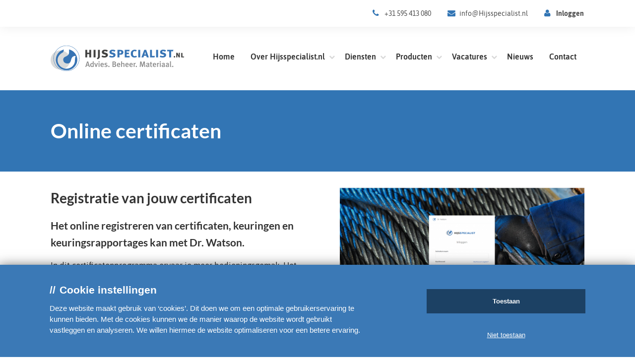

--- FILE ---
content_type: text/html; charset=UTF-8
request_url: https://www.hijsspecialist.nl/inspectie-certificeren/online-certificaten
body_size: 8475
content:
<!doctype html>
<html lang="nl-NL">
  <head>
      <meta charset="UTF-8" />
      <meta content='width=device-width, initial-scale=1.0, maximum-scale=1.0, user-scalable=0' name='viewport' />
      <link rel="apple-touch-icon" sizes="57x57" href="https://www.hijsspecialist.nl/wp-content/themes/hijsspecialist/favicon/apple-touch-icon-57x57.png">
      <link rel="apple-touch-icon" sizes="60x60" href="https://www.hijsspecialist.nl/wp-content/themes/hijsspecialist/favicon/apple-touch-icon-60x60.png">
      <link rel="apple-touch-icon" sizes="72x72" href="https://www.hijsspecialist.nl/wp-content/themes/hijsspecialist/favicon/apple-touch-icon-72x72.png">
      <link rel="apple-touch-icon" sizes="76x76" href="https://www.hijsspecialist.nl/wp-content/themes/hijsspecialist/favicon/apple-touch-icon-76x76.png">
      <link rel="apple-touch-icon" sizes="114x114" href="https://www.hijsspecialist.nl/wp-content/themes/hijsspecialist/favicon/apple-touch-icon-114x114.png">
      <link rel="apple-touch-icon" sizes="120x120" href="https://www.hijsspecialist.nl/wp-content/themes/hijsspecialist/favicon/apple-touch-icon-120x120.png">
      <link rel="apple-touch-icon" sizes="144x144" href="https://www.hijsspecialist.nl/wp-content/themes/hijsspecialist/favicon/apple-touch-icon-144x144.png">
      <link rel="apple-touch-icon" sizes="152x152" href="https://www.hijsspecialist.nl/wp-content/themes/hijsspecialist/favicon/apple-touch-icon-152x152.png">
      <link rel="apple-touch-icon" sizes="180x180" href="https://www.hijsspecialist.nl/wp-content/themes/hijsspecialist/favicon/apple-touch-icon-180x180.png">
      <link rel="icon" type="image/png" href="https://www.hijsspecialist.nl/wp-content/themes/hijsspecialist/favicon/favicon-32x32.png" sizes="32x32">
      <link rel="icon" type="image/png" href="https://www.hijsspecialist.nl/wp-content/themes/hijsspecialist/favicon/favicon-194x194.png" sizes="194x194">
      <link rel="icon" type="image/png" href="https://www.hijsspecialist.nl/wp-content/themes/hijsspecialist/favicon/favicon-96x96.png" sizes="96x96">
      <link rel="icon" type="image/png" href="https://www.hijsspecialist.nl/wp-content/themes/hijsspecialist/favicon/android-chrome-192x192.png" sizes="192x192">
      <link rel="icon" type="image/png" href="https://www.hijsspecialist.nl/wp-content/themes/hijsspecialist/favicon/favicon-16x16.png" sizes="16x16">
      <link rel="manifest" href="https://www.hijsspecialist.nl/wp-content/themes/hijsspecialist/favicon/manifest.json">
      <link rel="mask-icon" href="https://www.hijsspecialist.nl/wp-content/themes/hijsspecialist/favicon/safari-pinned-tab.svg" color="#5bbad5">
      <meta name="msapplication-TileColor" content="#da532c">
      <meta name="msapplication-TileImage" content="https://www.hijsspecialist.nl/wp-content/themes/hijsspecialist/favicon/mstile-144x144.png">
      <meta name="theme-color" content="#ffffff">
      <title>Registratie en inlogpagina online certificaten-programma Hijsspecialist</title>
      <meta name="author" content="Hijsspecialist">
      <link rel="pingback" href="https://www.hijsspecialist.nl/xmlrpc.php" />
      <link rel="stylesheet" href="https://www.hijsspecialist.nl/wp-content/themes/hijsspecialist/style.css?v=cbc02096ea7fa8c2af99c7b1bb6ab7c9">

      <meta name='robots' content='index, follow, max-image-preview:large, max-snippet:-1, max-video-preview:-1' />

        <script type="text/javascript">
 function parseCookie(e){if(!(e.indexOf("|")<=-1)){for(var s=e.split("|"),i=0;i<s.length;i++)s[i].indexOf("=")>-1&&(s[i]=s[i].split("="));return s}}function getCookie(e){for(var s=e+"=",i=decodeURIComponent(document.cookie).split(";"),r=0;r<i.length;r++){for(var o=i[r];" "==o.charAt(0);)o=o.substring(1);if(0==o.indexOf(s))return o.substring(s.length,o.length)}return""}window.dataLayer=window.dataLayer||[];var cookie=getCookie("cookie_settings"),parsed=parseCookie(cookie);if(parsed){for(var permissions={},permission=0;permission<parsed.length;permission++){var key="cookie-"+parsed[permission][0];2==parsed[permission].length&&"true"==parsed[permission][1]?permissions[key]="1":permissions[key]="0";key="anonymize-"+parsed[permission][0];2==parsed[permission].length&&"true"==parsed[permission][1]?permissions[key]="0":permissions[key]="1"}dataLayer.push(permissions)}
        </script>
	<!-- This site is optimized with the Yoast SEO plugin v26.6 - https://yoast.com/wordpress/plugins/seo/ -->
	<meta name="description" content="Hijsspecialist.nl werkt met een op maat gemaakt programma, Dr. Watson, voor het online registreren van certificaten en keuringen." />
	<link rel="canonical" href="https://www.hijsspecialist.nl/inspectie-certificeren/online-certificaten" />
	<meta property="og:locale" content="nl_NL" />
	<meta property="og:type" content="article" />
	<meta property="og:title" content="Registratie en inlogpagina online certificaten-programma Hijsspecialist" />
	<meta property="og:description" content="Hijsspecialist.nl werkt met een op maat gemaakt programma, Dr. Watson, voor het online registreren van certificaten en keuringen." />
	<meta property="og:url" content="https://www.hijsspecialist.nl/inspectie-certificeren/online-certificaten" />
	<meta property="og:site_name" content="Hijsspecialist" />
	<meta property="article:modified_time" content="2020-05-04T09:47:43+00:00" />
	<meta name="twitter:card" content="summary_large_image" />
	<script type="application/ld+json" class="yoast-schema-graph">{"@context":"https://schema.org","@graph":[{"@type":"WebPage","@id":"https://www.hijsspecialist.nl/inspectie-certificeren/online-certificaten","url":"https://www.hijsspecialist.nl/inspectie-certificeren/online-certificaten","name":"Registratie en inlogpagina online certificaten-programma Hijsspecialist","isPartOf":{"@id":"https://www.hijsspecialist.nl/#website"},"datePublished":"2017-01-20T09:37:59+00:00","dateModified":"2020-05-04T09:47:43+00:00","description":"Hijsspecialist.nl werkt met een op maat gemaakt programma, Dr. Watson, voor het online registreren van certificaten en keuringen.","breadcrumb":{"@id":"https://www.hijsspecialist.nl/inspectie-certificeren/online-certificaten#breadcrumb"},"inLanguage":"nl-NL","potentialAction":[{"@type":"ReadAction","target":["https://www.hijsspecialist.nl/inspectie-certificeren/online-certificaten"]}]},{"@type":"BreadcrumbList","@id":"https://www.hijsspecialist.nl/inspectie-certificeren/online-certificaten#breadcrumb","itemListElement":[{"@type":"ListItem","position":1,"name":"Home","item":"https://www.hijsspecialist.nl/"},{"@type":"ListItem","position":2,"name":"Diensten","item":"https://www.hijsspecialist.nl/inspectie-certificeren"},{"@type":"ListItem","position":3,"name":"Online certificaten"}]},{"@type":"WebSite","@id":"https://www.hijsspecialist.nl/#website","url":"https://www.hijsspecialist.nl/","name":"Hijsspecialist","description":"","potentialAction":[{"@type":"SearchAction","target":{"@type":"EntryPoint","urlTemplate":"https://www.hijsspecialist.nl/?s={search_term_string}"},"query-input":{"@type":"PropertyValueSpecification","valueRequired":true,"valueName":"search_term_string"}}],"inLanguage":"nl-NL"}]}</script>
	<!-- / Yoast SEO plugin. -->


<link rel='dns-prefetch' href='//www.hijsspecialist.nl' />
<link rel='dns-prefetch' href='//cdn.jsdelivr.net' />
<link rel='dns-prefetch' href='//maps.googleapis.com' />
<style id='wp-img-auto-sizes-contain-inline-css' type='text/css'>
img:is([sizes=auto i],[sizes^="auto," i]){contain-intrinsic-size:3000px 1500px}
/*# sourceURL=wp-img-auto-sizes-contain-inline-css */
</style>
<style id='wp-block-library-inline-css' type='text/css'>
:root{--wp-block-synced-color:#7a00df;--wp-block-synced-color--rgb:122,0,223;--wp-bound-block-color:var(--wp-block-synced-color);--wp-editor-canvas-background:#ddd;--wp-admin-theme-color:#007cba;--wp-admin-theme-color--rgb:0,124,186;--wp-admin-theme-color-darker-10:#006ba1;--wp-admin-theme-color-darker-10--rgb:0,107,160.5;--wp-admin-theme-color-darker-20:#005a87;--wp-admin-theme-color-darker-20--rgb:0,90,135;--wp-admin-border-width-focus:2px}@media (min-resolution:192dpi){:root{--wp-admin-border-width-focus:1.5px}}.wp-element-button{cursor:pointer}:root .has-very-light-gray-background-color{background-color:#eee}:root .has-very-dark-gray-background-color{background-color:#313131}:root .has-very-light-gray-color{color:#eee}:root .has-very-dark-gray-color{color:#313131}:root .has-vivid-green-cyan-to-vivid-cyan-blue-gradient-background{background:linear-gradient(135deg,#00d084,#0693e3)}:root .has-purple-crush-gradient-background{background:linear-gradient(135deg,#34e2e4,#4721fb 50%,#ab1dfe)}:root .has-hazy-dawn-gradient-background{background:linear-gradient(135deg,#faaca8,#dad0ec)}:root .has-subdued-olive-gradient-background{background:linear-gradient(135deg,#fafae1,#67a671)}:root .has-atomic-cream-gradient-background{background:linear-gradient(135deg,#fdd79a,#004a59)}:root .has-nightshade-gradient-background{background:linear-gradient(135deg,#330968,#31cdcf)}:root .has-midnight-gradient-background{background:linear-gradient(135deg,#020381,#2874fc)}:root{--wp--preset--font-size--normal:16px;--wp--preset--font-size--huge:42px}.has-regular-font-size{font-size:1em}.has-larger-font-size{font-size:2.625em}.has-normal-font-size{font-size:var(--wp--preset--font-size--normal)}.has-huge-font-size{font-size:var(--wp--preset--font-size--huge)}.has-text-align-center{text-align:center}.has-text-align-left{text-align:left}.has-text-align-right{text-align:right}.has-fit-text{white-space:nowrap!important}#end-resizable-editor-section{display:none}.aligncenter{clear:both}.items-justified-left{justify-content:flex-start}.items-justified-center{justify-content:center}.items-justified-right{justify-content:flex-end}.items-justified-space-between{justify-content:space-between}.screen-reader-text{border:0;clip-path:inset(50%);height:1px;margin:-1px;overflow:hidden;padding:0;position:absolute;width:1px;word-wrap:normal!important}.screen-reader-text:focus{background-color:#ddd;clip-path:none;color:#444;display:block;font-size:1em;height:auto;left:5px;line-height:normal;padding:15px 23px 14px;text-decoration:none;top:5px;width:auto;z-index:100000}html :where(.has-border-color){border-style:solid}html :where([style*=border-top-color]){border-top-style:solid}html :where([style*=border-right-color]){border-right-style:solid}html :where([style*=border-bottom-color]){border-bottom-style:solid}html :where([style*=border-left-color]){border-left-style:solid}html :where([style*=border-width]){border-style:solid}html :where([style*=border-top-width]){border-top-style:solid}html :where([style*=border-right-width]){border-right-style:solid}html :where([style*=border-bottom-width]){border-bottom-style:solid}html :where([style*=border-left-width]){border-left-style:solid}html :where(img[class*=wp-image-]){height:auto;max-width:100%}:where(figure){margin:0 0 1em}html :where(.is-position-sticky){--wp-admin--admin-bar--position-offset:var(--wp-admin--admin-bar--height,0px)}@media screen and (max-width:600px){html :where(.is-position-sticky){--wp-admin--admin-bar--position-offset:0px}}

/*# sourceURL=wp-block-library-inline-css */
</style><style id='global-styles-inline-css' type='text/css'>
:root{--wp--preset--aspect-ratio--square: 1;--wp--preset--aspect-ratio--4-3: 4/3;--wp--preset--aspect-ratio--3-4: 3/4;--wp--preset--aspect-ratio--3-2: 3/2;--wp--preset--aspect-ratio--2-3: 2/3;--wp--preset--aspect-ratio--16-9: 16/9;--wp--preset--aspect-ratio--9-16: 9/16;--wp--preset--color--black: #000000;--wp--preset--color--cyan-bluish-gray: #abb8c3;--wp--preset--color--white: #ffffff;--wp--preset--color--pale-pink: #f78da7;--wp--preset--color--vivid-red: #cf2e2e;--wp--preset--color--luminous-vivid-orange: #ff6900;--wp--preset--color--luminous-vivid-amber: #fcb900;--wp--preset--color--light-green-cyan: #7bdcb5;--wp--preset--color--vivid-green-cyan: #00d084;--wp--preset--color--pale-cyan-blue: #8ed1fc;--wp--preset--color--vivid-cyan-blue: #0693e3;--wp--preset--color--vivid-purple: #9b51e0;--wp--preset--gradient--vivid-cyan-blue-to-vivid-purple: linear-gradient(135deg,rgb(6,147,227) 0%,rgb(155,81,224) 100%);--wp--preset--gradient--light-green-cyan-to-vivid-green-cyan: linear-gradient(135deg,rgb(122,220,180) 0%,rgb(0,208,130) 100%);--wp--preset--gradient--luminous-vivid-amber-to-luminous-vivid-orange: linear-gradient(135deg,rgb(252,185,0) 0%,rgb(255,105,0) 100%);--wp--preset--gradient--luminous-vivid-orange-to-vivid-red: linear-gradient(135deg,rgb(255,105,0) 0%,rgb(207,46,46) 100%);--wp--preset--gradient--very-light-gray-to-cyan-bluish-gray: linear-gradient(135deg,rgb(238,238,238) 0%,rgb(169,184,195) 100%);--wp--preset--gradient--cool-to-warm-spectrum: linear-gradient(135deg,rgb(74,234,220) 0%,rgb(151,120,209) 20%,rgb(207,42,186) 40%,rgb(238,44,130) 60%,rgb(251,105,98) 80%,rgb(254,248,76) 100%);--wp--preset--gradient--blush-light-purple: linear-gradient(135deg,rgb(255,206,236) 0%,rgb(152,150,240) 100%);--wp--preset--gradient--blush-bordeaux: linear-gradient(135deg,rgb(254,205,165) 0%,rgb(254,45,45) 50%,rgb(107,0,62) 100%);--wp--preset--gradient--luminous-dusk: linear-gradient(135deg,rgb(255,203,112) 0%,rgb(199,81,192) 50%,rgb(65,88,208) 100%);--wp--preset--gradient--pale-ocean: linear-gradient(135deg,rgb(255,245,203) 0%,rgb(182,227,212) 50%,rgb(51,167,181) 100%);--wp--preset--gradient--electric-grass: linear-gradient(135deg,rgb(202,248,128) 0%,rgb(113,206,126) 100%);--wp--preset--gradient--midnight: linear-gradient(135deg,rgb(2,3,129) 0%,rgb(40,116,252) 100%);--wp--preset--font-size--small: 13px;--wp--preset--font-size--medium: 20px;--wp--preset--font-size--large: 36px;--wp--preset--font-size--x-large: 42px;--wp--preset--spacing--20: 0.44rem;--wp--preset--spacing--30: 0.67rem;--wp--preset--spacing--40: 1rem;--wp--preset--spacing--50: 1.5rem;--wp--preset--spacing--60: 2.25rem;--wp--preset--spacing--70: 3.38rem;--wp--preset--spacing--80: 5.06rem;--wp--preset--shadow--natural: 6px 6px 9px rgba(0, 0, 0, 0.2);--wp--preset--shadow--deep: 12px 12px 50px rgba(0, 0, 0, 0.4);--wp--preset--shadow--sharp: 6px 6px 0px rgba(0, 0, 0, 0.2);--wp--preset--shadow--outlined: 6px 6px 0px -3px rgb(255, 255, 255), 6px 6px rgb(0, 0, 0);--wp--preset--shadow--crisp: 6px 6px 0px rgb(0, 0, 0);}:where(.is-layout-flex){gap: 0.5em;}:where(.is-layout-grid){gap: 0.5em;}body .is-layout-flex{display: flex;}.is-layout-flex{flex-wrap: wrap;align-items: center;}.is-layout-flex > :is(*, div){margin: 0;}body .is-layout-grid{display: grid;}.is-layout-grid > :is(*, div){margin: 0;}:where(.wp-block-columns.is-layout-flex){gap: 2em;}:where(.wp-block-columns.is-layout-grid){gap: 2em;}:where(.wp-block-post-template.is-layout-flex){gap: 1.25em;}:where(.wp-block-post-template.is-layout-grid){gap: 1.25em;}.has-black-color{color: var(--wp--preset--color--black) !important;}.has-cyan-bluish-gray-color{color: var(--wp--preset--color--cyan-bluish-gray) !important;}.has-white-color{color: var(--wp--preset--color--white) !important;}.has-pale-pink-color{color: var(--wp--preset--color--pale-pink) !important;}.has-vivid-red-color{color: var(--wp--preset--color--vivid-red) !important;}.has-luminous-vivid-orange-color{color: var(--wp--preset--color--luminous-vivid-orange) !important;}.has-luminous-vivid-amber-color{color: var(--wp--preset--color--luminous-vivid-amber) !important;}.has-light-green-cyan-color{color: var(--wp--preset--color--light-green-cyan) !important;}.has-vivid-green-cyan-color{color: var(--wp--preset--color--vivid-green-cyan) !important;}.has-pale-cyan-blue-color{color: var(--wp--preset--color--pale-cyan-blue) !important;}.has-vivid-cyan-blue-color{color: var(--wp--preset--color--vivid-cyan-blue) !important;}.has-vivid-purple-color{color: var(--wp--preset--color--vivid-purple) !important;}.has-black-background-color{background-color: var(--wp--preset--color--black) !important;}.has-cyan-bluish-gray-background-color{background-color: var(--wp--preset--color--cyan-bluish-gray) !important;}.has-white-background-color{background-color: var(--wp--preset--color--white) !important;}.has-pale-pink-background-color{background-color: var(--wp--preset--color--pale-pink) !important;}.has-vivid-red-background-color{background-color: var(--wp--preset--color--vivid-red) !important;}.has-luminous-vivid-orange-background-color{background-color: var(--wp--preset--color--luminous-vivid-orange) !important;}.has-luminous-vivid-amber-background-color{background-color: var(--wp--preset--color--luminous-vivid-amber) !important;}.has-light-green-cyan-background-color{background-color: var(--wp--preset--color--light-green-cyan) !important;}.has-vivid-green-cyan-background-color{background-color: var(--wp--preset--color--vivid-green-cyan) !important;}.has-pale-cyan-blue-background-color{background-color: var(--wp--preset--color--pale-cyan-blue) !important;}.has-vivid-cyan-blue-background-color{background-color: var(--wp--preset--color--vivid-cyan-blue) !important;}.has-vivid-purple-background-color{background-color: var(--wp--preset--color--vivid-purple) !important;}.has-black-border-color{border-color: var(--wp--preset--color--black) !important;}.has-cyan-bluish-gray-border-color{border-color: var(--wp--preset--color--cyan-bluish-gray) !important;}.has-white-border-color{border-color: var(--wp--preset--color--white) !important;}.has-pale-pink-border-color{border-color: var(--wp--preset--color--pale-pink) !important;}.has-vivid-red-border-color{border-color: var(--wp--preset--color--vivid-red) !important;}.has-luminous-vivid-orange-border-color{border-color: var(--wp--preset--color--luminous-vivid-orange) !important;}.has-luminous-vivid-amber-border-color{border-color: var(--wp--preset--color--luminous-vivid-amber) !important;}.has-light-green-cyan-border-color{border-color: var(--wp--preset--color--light-green-cyan) !important;}.has-vivid-green-cyan-border-color{border-color: var(--wp--preset--color--vivid-green-cyan) !important;}.has-pale-cyan-blue-border-color{border-color: var(--wp--preset--color--pale-cyan-blue) !important;}.has-vivid-cyan-blue-border-color{border-color: var(--wp--preset--color--vivid-cyan-blue) !important;}.has-vivid-purple-border-color{border-color: var(--wp--preset--color--vivid-purple) !important;}.has-vivid-cyan-blue-to-vivid-purple-gradient-background{background: var(--wp--preset--gradient--vivid-cyan-blue-to-vivid-purple) !important;}.has-light-green-cyan-to-vivid-green-cyan-gradient-background{background: var(--wp--preset--gradient--light-green-cyan-to-vivid-green-cyan) !important;}.has-luminous-vivid-amber-to-luminous-vivid-orange-gradient-background{background: var(--wp--preset--gradient--luminous-vivid-amber-to-luminous-vivid-orange) !important;}.has-luminous-vivid-orange-to-vivid-red-gradient-background{background: var(--wp--preset--gradient--luminous-vivid-orange-to-vivid-red) !important;}.has-very-light-gray-to-cyan-bluish-gray-gradient-background{background: var(--wp--preset--gradient--very-light-gray-to-cyan-bluish-gray) !important;}.has-cool-to-warm-spectrum-gradient-background{background: var(--wp--preset--gradient--cool-to-warm-spectrum) !important;}.has-blush-light-purple-gradient-background{background: var(--wp--preset--gradient--blush-light-purple) !important;}.has-blush-bordeaux-gradient-background{background: var(--wp--preset--gradient--blush-bordeaux) !important;}.has-luminous-dusk-gradient-background{background: var(--wp--preset--gradient--luminous-dusk) !important;}.has-pale-ocean-gradient-background{background: var(--wp--preset--gradient--pale-ocean) !important;}.has-electric-grass-gradient-background{background: var(--wp--preset--gradient--electric-grass) !important;}.has-midnight-gradient-background{background: var(--wp--preset--gradient--midnight) !important;}.has-small-font-size{font-size: var(--wp--preset--font-size--small) !important;}.has-medium-font-size{font-size: var(--wp--preset--font-size--medium) !important;}.has-large-font-size{font-size: var(--wp--preset--font-size--large) !important;}.has-x-large-font-size{font-size: var(--wp--preset--font-size--x-large) !important;}
/*# sourceURL=global-styles-inline-css */
</style>

<style id='classic-theme-styles-inline-css' type='text/css'>
/*! This file is auto-generated */
.wp-block-button__link{color:#fff;background-color:#32373c;border-radius:9999px;box-shadow:none;text-decoration:none;padding:calc(.667em + 2px) calc(1.333em + 2px);font-size:1.125em}.wp-block-file__button{background:#32373c;color:#fff;text-decoration:none}
/*# sourceURL=/wp-includes/css/classic-themes.min.css */
</style>
<link rel='stylesheet' id='Nordique Cookiemelding-css' href='https://www.hijsspecialist.nl/wp-content/plugins/nrdq-cookie/includes/css/custom.min.css?ver=4.0.6' type='text/css' media='all' />

      <link rel="stylesheet" href="https://www.hijsspecialist.nl/wp-content/themes/hijsspecialist/custom.min.css?v=da621bd5f4f150c577375391b2450147">

	<!-- Google Tag Manager -->
	<script>(function(w,d,s,l,i){w[l]=w[l]||[];w[l].push({'gtm.start':
	new Date().getTime(),event:'gtm.js'});var f=d.getElementsByTagName(s)[0],
	j=d.createElement(s),dl=l!='dataLayer'?'&l='+l:'';j.async=true;j.src=
	'https://www.googletagmanager.com/gtm.js?id='+i+dl;f.parentNode.insertBefore(j,f);
	})(window,document,'script','dataLayer','GTM-WR4NVSX');</script>
	<!-- End Google Tag Manager -->

  </head>

  <body class="wp-singular page-template page-template-template-flexible-content page-template-template-flexible-content-php page page-id-776 page-child parent-pageid-487 wp-theme-hijsspecialist">
	  <!-- Google Tag Manager (noscript) -->
	<noscript><iframe src="https://www.googletagmanager.com/ns.html?id=GTM-WR4NVSX"
	height="0" width="0" style="display:none;visibility:hidden"></iframe></noscript>
	<!-- End Google Tag Manager (noscript) -->
    <!-- header -->
    <header id="header">
      
        <!-- top -->
        <div id="header--top">
          <div class="l-container">
            <ul id="contact">
	            <li><a href="https://www.drwatson.nu/Account/Login?ReturnUrl=%2F" class="item" target="_blank" title="Inloggen"> <i class="fa fa-user"></i> <span class="login">Inloggen</span></a></li>
              <li><a href="mailto:in&#102;&#111;&#64;&#72;ijssp&#101;c&#105;alis&#116;&#46;nl" class="item" title="&#105;n&#102;&#111;&#64;H&#105;&#106;ss&#112;&#101;&#99;&#105;&#97;&#108;i&#115;t.n&#108;"> <i class="fa fa-envelope"></i><span> &#105;&#110;fo&#64;Hi&#106;s&#115;&#112;&#101;c&#105;a&#108;i&#115;t.n&#108;</span></a></li>
              <li><a href="tel:&#43;&#51;&#49;&#53;9&#53;&#52;13&#48;80" class="item" title="+&#51;&#49;&#53;&#57;5&#52;1&#51;0&#56;&#48;"><i class="fa fa-phone"></i> <span>&#43;31 &#53;95&#32;&#52;&#49;3 &#48;&#56;0</span></a></li>
             </ul>
          </div>
        </div>

        <!-- bottom -->
        <div id="header--bottom">
          <div class="l-container">
            <div class="l-full">

              <!-- logo -->
              <a href="https://www.hijsspecialist.nl" id="logo" title="Registratie en inlogpagina online certificaten-programma Hijsspecialist">
                <figure>
                  <img src="https://www.hijsspecialist.nl/wp-content/themes/hijsspecialist/svg/logo-2020.svg" alt="Logo Hijsspecialist">
                </figure>
              </a>

              <!-- navicon -->
              <div class="navicon">
                <a href="javascript:;"> <i class="fa fa-navicon is-text-center is-right"></i></a>
              </div>

            </div>

            <!-- menu -->
            <nav>
              <!-- main menu -->
              <ul id="main-menu" class=""><li id="menu-item-656" class="menu-item menu-item-type-post_type menu-item-object-page menu-item-home menu-item-656"><a href="https://www.hijsspecialist.nl/">Home</a></li>
<li id="menu-item-19" class="menu-item menu-item-type-post_type menu-item-object-page menu-item-has-children menu-item-19"><a href="https://www.hijsspecialist.nl/over-hijsspecialist">Over Hijsspecialist.nl</a>
<ul class="sub-menu">
	<li id="menu-item-734" class="menu-item menu-item-type-post_type menu-item-object-page menu-item-734"><a href="https://www.hijsspecialist.nl/over-hijsspecialist/grip-op-veiligheid">Grip op veiligheid</a></li>
	<li id="menu-item-743" class="menu-item menu-item-type-post_type menu-item-object-page menu-item-743"><a href="https://www.hijsspecialist.nl/over-hijsspecialist/maatwerk">Maatwerk</a></li>
	<li id="menu-item-77" class="menu-item menu-item-type-post_type menu-item-object-page menu-item-77"><a href="https://www.hijsspecialist.nl/over-hijsspecialist/onze-mensen">Onze mensen</a></li>
	<li id="menu-item-764" class="menu-item menu-item-type-post_type menu-item-object-page menu-item-764"><a href="https://www.hijsspecialist.nl/over-hijsspecialist/certificaten">Onze kwaliteitscertificaten</a></li>
</ul>
</li>
<li id="menu-item-489" class="menu-item menu-item-type-post_type menu-item-object-page current-page-ancestor current-menu-ancestor current-menu-parent current-page-parent current_page_parent current_page_ancestor menu-item-has-children menu-item-489"><a href="https://www.hijsspecialist.nl/inspectie-certificeren">Diensten</a>
<ul class="sub-menu">
	<li id="menu-item-777" class="menu-item menu-item-type-post_type menu-item-object-page current-menu-item page_item page-item-776 current_page_item menu-item-777"><a href="https://www.hijsspecialist.nl/inspectie-certificeren/online-certificaten" aria-current="page">Online certificaten</a></li>
	<li id="menu-item-1283" class="menu-item menu-item-type-post_type menu-item-object-page menu-item-1283"><a href="https://www.hijsspecialist.nl/keuren-inspecteren-repareren-hijsspecialist-nl">Keuren, inspecteren, repareren: Hijsspecialist.nl!</a></li>
	<li id="menu-item-750" class="menu-item menu-item-type-post_type menu-item-object-page menu-item-750"><a href="https://www.hijsspecialist.nl/inspectie-certificeren/beproeven-en-testen">Beproeven/testen</a></li>
	<li id="menu-item-757" class="menu-item menu-item-type-post_type menu-item-object-page menu-item-757"><a href="https://www.hijsspecialist.nl/inspectie-certificeren/magnetisch-onderzoek">Magnetisch onderzoek (MPI)</a></li>
	<li id="menu-item-651" class="menu-item menu-item-type-post_type menu-item-object-page menu-item-651"><a href="https://www.hijsspecialist.nl/inspectie-certificeren/elektrisch-gereedschap-nen-3140">Elektrisch gereedschap – NEN 3140</a></li>
</ul>
</li>
<li id="menu-item-470" class="menu-item menu-item-type-post_type menu-item-object-page menu-item-has-children menu-item-470"><a href="https://www.hijsspecialist.nl/producten">Producten</a>
<ul class="sub-menu">
	<li id="menu-item-954" class="menu-item menu-item-type-post_type menu-item-object-producten menu-item-954"><a href="https://www.hijsspecialist.nl/producten/hijs-en-hefmiddelen">Hijs- en hefmiddelen</a></li>
	<li id="menu-item-955" class="menu-item menu-item-type-post_type menu-item-object-producten menu-item-955"><a href="https://www.hijsspecialist.nl/producten/klimmateriaal">Klimmateriaal</a></li>
	<li id="menu-item-956" class="menu-item menu-item-type-post_type menu-item-object-producten menu-item-956"><a href="https://www.hijsspecialist.nl/producten/kranen-2">Kranen</a></li>
	<li id="menu-item-958" class="menu-item menu-item-type-post_type menu-item-object-producten menu-item-958"><a href="https://www.hijsspecialist.nl/producten/valbeveiligingsmiddelen">Valbeveiligingsmiddelen</a></li>
	<li id="menu-item-959" class="menu-item menu-item-type-post_type menu-item-object-producten menu-item-959"><a href="https://www.hijsspecialist.nl/producten/persoonlijke-beschermingsmiddelen">Persoonlijke beschermingsmiddelen (PBM)</a></li>
	<li id="menu-item-960" class="menu-item menu-item-type-post_type menu-item-object-producten menu-item-960"><a href="https://www.hijsspecialist.nl/producten/pneumatisch-en-hydraulisch-gereedschap">Pneumatisch en hydraulisch gereedschap</a></li>
	<li id="menu-item-961" class="menu-item menu-item-type-post_type menu-item-object-producten menu-item-961"><a href="https://www.hijsspecialist.nl/producten/kleine-blusmiddelen">Kleine blusmiddelen</a></li>
	<li id="menu-item-962" class="menu-item menu-item-type-post_type menu-item-object-producten menu-item-962"><a href="https://www.hijsspecialist.nl/producten/ladingvastzetsystemen">Ladingvastzetsystemen</a></li>
</ul>
</li>
<li id="menu-item-1223" class="menu-item menu-item-type-custom menu-item-object-custom menu-item-has-children menu-item-1223"><a href="https://www.hijsspecialist.nl/vacatures">Vacatures</a>
<ul class="sub-menu">
	<li id="menu-item-967" class="menu-item menu-item-type-post_type menu-item-object-page menu-item-967"><a href="https://www.hijsspecialist.nl/stage">Stage</a></li>
</ul>
</li>
<li id="menu-item-18" class="menu-item menu-item-type-post_type menu-item-object-page menu-item-18"><a href="https://www.hijsspecialist.nl/nieuws">Nieuws</a></li>
<li id="menu-item-16" class="menu-item menu-item-type-post_type menu-item-object-page menu-item-16"><a href="https://www.hijsspecialist.nl/contact">Contact</a></li>
</ul>              <!-- mobile menu -->
              <ul id="mobile-menu" class=""><li class="menu-item menu-item-type-post_type menu-item-object-page menu-item-home menu-item-656"><a href="https://www.hijsspecialist.nl/">Home</a></li>
<li class="menu-item menu-item-type-post_type menu-item-object-page menu-item-has-children menu-item-19"><a href="https://www.hijsspecialist.nl/over-hijsspecialist">Over Hijsspecialist.nl</a>
<ul class="sub-menu">
	<li class="menu-item menu-item-type-post_type menu-item-object-page menu-item-734"><a href="https://www.hijsspecialist.nl/over-hijsspecialist/grip-op-veiligheid">Grip op veiligheid</a></li>
	<li class="menu-item menu-item-type-post_type menu-item-object-page menu-item-743"><a href="https://www.hijsspecialist.nl/over-hijsspecialist/maatwerk">Maatwerk</a></li>
	<li class="menu-item menu-item-type-post_type menu-item-object-page menu-item-77"><a href="https://www.hijsspecialist.nl/over-hijsspecialist/onze-mensen">Onze mensen</a></li>
	<li class="menu-item menu-item-type-post_type menu-item-object-page menu-item-764"><a href="https://www.hijsspecialist.nl/over-hijsspecialist/certificaten">Onze kwaliteitscertificaten</a></li>
</ul>
</li>
<li class="menu-item menu-item-type-post_type menu-item-object-page current-page-ancestor current-menu-ancestor current-menu-parent current-page-parent current_page_parent current_page_ancestor menu-item-has-children menu-item-489"><a href="https://www.hijsspecialist.nl/inspectie-certificeren">Diensten</a>
<ul class="sub-menu">
	<li class="menu-item menu-item-type-post_type menu-item-object-page current-menu-item page_item page-item-776 current_page_item menu-item-777"><a href="https://www.hijsspecialist.nl/inspectie-certificeren/online-certificaten" aria-current="page">Online certificaten</a></li>
	<li class="menu-item menu-item-type-post_type menu-item-object-page menu-item-1283"><a href="https://www.hijsspecialist.nl/keuren-inspecteren-repareren-hijsspecialist-nl">Keuren, inspecteren, repareren: Hijsspecialist.nl!</a></li>
	<li class="menu-item menu-item-type-post_type menu-item-object-page menu-item-750"><a href="https://www.hijsspecialist.nl/inspectie-certificeren/beproeven-en-testen">Beproeven/testen</a></li>
	<li class="menu-item menu-item-type-post_type menu-item-object-page menu-item-757"><a href="https://www.hijsspecialist.nl/inspectie-certificeren/magnetisch-onderzoek">Magnetisch onderzoek (MPI)</a></li>
	<li class="menu-item menu-item-type-post_type menu-item-object-page menu-item-651"><a href="https://www.hijsspecialist.nl/inspectie-certificeren/elektrisch-gereedschap-nen-3140">Elektrisch gereedschap – NEN 3140</a></li>
</ul>
</li>
<li class="menu-item menu-item-type-post_type menu-item-object-page menu-item-has-children menu-item-470"><a href="https://www.hijsspecialist.nl/producten">Producten</a>
<ul class="sub-menu">
	<li class="menu-item menu-item-type-post_type menu-item-object-producten menu-item-954"><a href="https://www.hijsspecialist.nl/producten/hijs-en-hefmiddelen">Hijs- en hefmiddelen</a></li>
	<li class="menu-item menu-item-type-post_type menu-item-object-producten menu-item-955"><a href="https://www.hijsspecialist.nl/producten/klimmateriaal">Klimmateriaal</a></li>
	<li class="menu-item menu-item-type-post_type menu-item-object-producten menu-item-956"><a href="https://www.hijsspecialist.nl/producten/kranen-2">Kranen</a></li>
	<li class="menu-item menu-item-type-post_type menu-item-object-producten menu-item-958"><a href="https://www.hijsspecialist.nl/producten/valbeveiligingsmiddelen">Valbeveiligingsmiddelen</a></li>
	<li class="menu-item menu-item-type-post_type menu-item-object-producten menu-item-959"><a href="https://www.hijsspecialist.nl/producten/persoonlijke-beschermingsmiddelen">Persoonlijke beschermingsmiddelen (PBM)</a></li>
	<li class="menu-item menu-item-type-post_type menu-item-object-producten menu-item-960"><a href="https://www.hijsspecialist.nl/producten/pneumatisch-en-hydraulisch-gereedschap">Pneumatisch en hydraulisch gereedschap</a></li>
	<li class="menu-item menu-item-type-post_type menu-item-object-producten menu-item-961"><a href="https://www.hijsspecialist.nl/producten/kleine-blusmiddelen">Kleine blusmiddelen</a></li>
	<li class="menu-item menu-item-type-post_type menu-item-object-producten menu-item-962"><a href="https://www.hijsspecialist.nl/producten/ladingvastzetsystemen">Ladingvastzetsystemen</a></li>
</ul>
</li>
<li class="menu-item menu-item-type-custom menu-item-object-custom menu-item-has-children menu-item-1223"><a href="https://www.hijsspecialist.nl/vacatures">Vacatures</a>
<ul class="sub-menu">
	<li class="menu-item menu-item-type-post_type menu-item-object-page menu-item-967"><a href="https://www.hijsspecialist.nl/stage">Stage</a></li>
</ul>
</li>
<li class="menu-item menu-item-type-post_type menu-item-object-page menu-item-18"><a href="https://www.hijsspecialist.nl/nieuws">Nieuws</a></li>
<li class="menu-item menu-item-type-post_type menu-item-object-page menu-item-16"><a href="https://www.hijsspecialist.nl/contact">Contact</a></li>
</ul>            </nav>
          </div>
        </div>
    </header>
<style>
    .video-full-width iframe  {
        width: 100%;
    }

    .video-small {
        text-align: center;
    }
</style>
<section class="section-pageheader">
    <div class="l-container">
        <h1><strong>Online certificaten</strong></h1>    </div>
</section>


        <section id="section--single-content">
        <div class="l-container">
            
            
                <div class="l-half has-content change-links">
                    <h2><strong>Registratie van jouw certificaten</strong></h2>
                    <h5><strong>Het online registreren van certificaten, keuringen en keuringsrapportages kan  met Dr. Watson. </strong></h5>
<p>In dit certificatenprogramma ervaar je meer bedieningsgemak. Het zoeken is eenvoudiger geworden en in de grafieken zie je in één oogopslag wat de stand van zaken is. Daarnaast heb je een beter overzicht van jouw bedrijfsmiddelen. Ben je klant bij Hijsspecialist.nl dan heb je al een nieuwe toegangscode ontvangen. Wil je meer informatie over onze dienstverlening dan kan je altijd even contact met ons opnemen.</p>
                                    </div>

                <div class="l-half has-image">

                                                                    <figure class="img right"><img data-src="https://www.hijsspecialist.nl/wp-content/uploads/2019/05/Inloggen_Drwatson-686x360.png" alt="Registratie van jouw certificaten"/></figure>
                                            
                </div>

                    </div>
    </section>



        
        <section id="section--single-content">
        <div class="l-container">
            
                <div class="l-half has-image">

                                                                    <figure class="img left"><img data-src="https://www.hijsspecialist.nl/wp-content/uploads/2017/01/shutterstock_520764616_log_in-686x360.jpg" alt="Inlog certificatenprogramma"/></figure>
                                            
                </div>

                <div class="l-half has-content change-links">
                    <h2><strong>Inlog certificatenprogramma</strong></h2>
                    <p>Via onderstaande link kom je op de inlogpagina van het certificatenprogramma Dr. Watson.<br />
<a href="http://www.drwatson.nu/">www.drwatson.nu</a></p>
                                    </div>

            
                    </div>
    </section>



                

                <section id="section--more-info" class=" has-line-bottom">
            <div class="l-container">
                <div class="l-one-third">
                    <figure>
                        <img src="https://www.hijsspecialist.nl/wp-content/themes/hijsspecialist/svg/more-info.svg" alt="Meer informatie"/>
                    </figure>
                </div>
                <div class="l-two-third">
                    <h3 class="has-before"><strong>Meer informatie</strong></h3>
                    <p>Wil je meer informatie of een demonstratie van dit programma, neem dan contact met ons op.</p>
                                                    <a href="https://www.hijsspecialist.nl/contact" title="Contact" class="button button--blue">Contact <i class="fa fa-chevron-right"></i></a>
                                            </div>
            </div>
        </section>
        
        <!-- footer -->
<footer id="footer">

  <div id="footer--top">
    <div class="l-container">
      
      <a href="#header--top" class="is-right" id="to-top" title="Terug naar top">
        <figure>
          <img class="to-top" src="https://www.hijsspecialist.nl/wp-content/themes/hijsspecialist/svg/icon-to-top.svg" alt="Naar boven">
        </figure>
      </a>
      
      <div class="flex-left">
        <nav>
          <ul id="footer-menu" class="is-left"><li id="menu-item-25" class="menu-item menu-item-type-post_type menu-item-object-page menu-item-home menu-item-25"><a href="https://www.hijsspecialist.nl/">Home</a></li>
<li id="menu-item-24" class="menu-item menu-item-type-post_type menu-item-object-page menu-item-24"><a href="https://www.hijsspecialist.nl/over-hijsspecialist">Over Hijsspecialist.nl</a></li>
<li id="menu-item-700" class="menu-item menu-item-type-post_type menu-item-object-page current-page-ancestor menu-item-700"><a href="https://www.hijsspecialist.nl/inspectie-certificeren">Diensten</a></li>
<li id="menu-item-701" class="menu-item menu-item-type-post_type menu-item-object-page menu-item-701"><a href="https://www.hijsspecialist.nl/producten">Producten</a></li>
<li id="menu-item-23" class="menu-item menu-item-type-post_type menu-item-object-page menu-item-23"><a href="https://www.hijsspecialist.nl/nieuws">Nieuws</a></li>
<li id="menu-item-21" class="menu-item menu-item-type-post_type menu-item-object-page menu-item-21"><a href="https://www.hijsspecialist.nl/contact">Contact</a></li>
</ul>        </nav>
      </div>

      <div class="flex-right">

                          <ul class="social-list">
                          <li>
                <a class="social-icon" href="https://nl-nl.facebook.com/elzingagroep/" target="_blank" data-tooltip tabindex="1" title="Volg ons via Facebook">
                  <i class="fa fa-facebook-f"></i>
                </a>
              </li>
                                      <li>
                <a class="social-icon" href="https://www.linkedin.com/company/hijsspecialist.nl/?originalSubdomain=nl" target="_blank" data-tooltip tabindex="1" title="Volg ons via LinkedIn">
                  <i class="fa fa-linkedin"></i>
                </a>
              </li>
                      </ul>
              </div>
        
    </div>

  </div>


  <div id="footer--bottom">
    <div class="l-container">
      <div class="flex-container">

        <div class="flex-left">
          <p class="copyright" title="Copyright">&copy; 2026 Hijsspecialist.nl</p>
        </div>

        <div class="flex-right">
          <ul id="copyright-menu" class=""><li id="menu-item-999" class="open-cookie-settings menu-item menu-item-type-custom menu-item-object-custom menu-item-999"><a href="#">Cookie instellingen</a></li>
<li id="menu-item-1000" class="menu-item menu-item-type-custom menu-item-object-custom menu-item-1000"><a href="https://www.hijsspecialist.nl/wp-content/uploads/2018/10/Privacyverklaring-Hijsspecialist-NL-oktober-2018.pdf">Privacyverklaring</a></li>
</ul>
          <p>
            Hijsspecialist.nl maakt deel uit van de            <a href="http://elzingagroep.nl" target="_blank" title="Elzinga Groep">Elzinga Groep</a>.
          </p>
        </div>
      </div>
    </div>
  </div>
</footer>

<script type="speculationrules">
{"prefetch":[{"source":"document","where":{"and":[{"href_matches":"/*"},{"not":{"href_matches":["/wp-*.php","/wp-admin/*","/wp-content/uploads/*","/wp-content/*","/wp-content/plugins/*","/wp-content/themes/hijsspecialist/*","/*\\?(.+)"]}},{"not":{"selector_matches":"a[rel~=\"nofollow\"]"}},{"not":{"selector_matches":".no-prefetch, .no-prefetch a"}}]},"eagerness":"conservative"}]}
</script>
<div id="nrdq-cookie-notice"
     class="cookie__section bottom"
     >
  <div class="cookie__row">
    <div class="cookie__column left">
      <div class="cookie__content-wrap">
        <h2>Cookie instellingen</h2>
        <p>Deze website maakt gebruik van ‘cookies’. Dit doen we om een optimale gebruikerservaring te kunnen bieden. Met de cookies kunnen we de manier waarop de website wordt gebruikt vastleggen en analyseren. We willen hiermee de website optimaliseren voor een betere ervaring.</p>
      </div>
    </div>

    <div class="cookie__column right">
      <div class="cookie__button-group align-center">
        <div id="nrdq-cookie-notice-form">
          <input type="hidden"
                 class="nonce"
                 value="331772a430" />

          <a href="javascript:;"
             class="action cookie__btn primary"
             target="_self"
             data-level="10"
             title="Toestaan">
            Toestaan
          </a>

          <a href="javascript:;"
             class="action cookie__btn tertiary"
             target="_self"
             data-level="0"
             title="Niet toestaan">
            Niet toestaan
          </a>
        </div>
      </div>
    </div>
  </div>
</div><div id="nrdq-cookie-settings-bg"
     class="cookie__pop-up-bg">
</div>

<div id="nrdq-cookie-settings"
     class="cookie__pop-up">
  <div class="cookie__container">
    <div class="cookie__content">
    </div>
  </div>
</div><style>.gform_wrapper .gform_ajax_spinner {
            max-width: 30px;
       }</style>
<script type="text/javascript" defer="defer" src="https://cdn.jsdelivr.net/npm/jquery@2.1.4/dist/jquery.min.js?ver=3.3.1" id="jquery-js"></script>
<script type="text/javascript" id="Nordique Cookiemelding-js-extra">
/* <![CDATA[ */
var ajax_object_cookie = {"ajax_url":"https://www.hijsspecialist.nl/wp-admin/admin-ajax.php","collapsed_height":"70","more_info_string":"Meer informatie","less_info_string":"Minder informatie","ajax":"false","readmore_all":"","remove":"false"};
var ajax_object_cookie = {"ajax_url":"https://www.hijsspecialist.nl/wp-admin/admin-ajax.php","collapsed_height":"70","more_info_string":"Meer informatie","less_info_string":"Minder informatie","ajax":"false","readmore_all":"","remove":"false"};
//# sourceURL=Nordique%20Cookiemelding-js-extra
/* ]]> */
</script>
<script type="text/javascript" defer="defer" src="https://www.hijsspecialist.nl/wp-content/plugins/nrdq-cookie/includes/js/custom.min.js?ver=4.0.6" id="Nordique Cookiemelding-js"></script>
<script type="text/javascript" defer="defer" src="https://www.google.com/recaptcha/api.js?render=6LdieZYpAAAAAEIvLnXZ4zWCk4HxrkI2pizICx26&amp;ver=3.0" id="google-recaptcha-js"></script>
<script type="text/javascript" defer="defer" src="https://www.hijsspecialist.nl/wp-includes/js/dist/vendor/wp-polyfill.min.js?ver=3.15.0" id="wp-polyfill-js"></script>
<script type="text/javascript" id="wpcf7-recaptcha-js-before">
/* <![CDATA[ */
var wpcf7_recaptcha = {
    "sitekey": "6LdieZYpAAAAAEIvLnXZ4zWCk4HxrkI2pizICx26",
    "actions": {
        "homepage": "homepage",
        "contactform": "contactform"
    }
};
//# sourceURL=wpcf7-recaptcha-js-before
/* ]]> */
</script>
<script type="text/javascript" defer="defer" src="https://www.hijsspecialist.nl/wp-content/plugins/contact-form-7/modules/recaptcha/index.js?ver=6.1.4" id="wpcf7-recaptcha-js"></script>
<script type="text/javascript" defer="defer" src="https://maps.googleapis.com/maps/api/js?key=AIzaSyBzD66k2osKl2nqt8IjGMviUR-DytDfwuU&amp;ver=6.9" id="googlemaps-api-js-js"></script>
<script type="text/javascript" defer="defer" src="https://www.hijsspecialist.nl/wp-content/themes/hijsspecialist/js/custom.min.js?ver=6.1.2" id="custom-js-js"></script>
</body>

</html>


--- FILE ---
content_type: text/html; charset=utf-8
request_url: https://www.google.com/recaptcha/api2/anchor?ar=1&k=6LdieZYpAAAAAEIvLnXZ4zWCk4HxrkI2pizICx26&co=aHR0cHM6Ly93d3cuaGlqc3NwZWNpYWxpc3Qubmw6NDQz&hl=en&v=PoyoqOPhxBO7pBk68S4YbpHZ&size=invisible&anchor-ms=20000&execute-ms=30000&cb=yxb79bvwy056
body_size: 48670
content:
<!DOCTYPE HTML><html dir="ltr" lang="en"><head><meta http-equiv="Content-Type" content="text/html; charset=UTF-8">
<meta http-equiv="X-UA-Compatible" content="IE=edge">
<title>reCAPTCHA</title>
<style type="text/css">
/* cyrillic-ext */
@font-face {
  font-family: 'Roboto';
  font-style: normal;
  font-weight: 400;
  font-stretch: 100%;
  src: url(//fonts.gstatic.com/s/roboto/v48/KFO7CnqEu92Fr1ME7kSn66aGLdTylUAMa3GUBHMdazTgWw.woff2) format('woff2');
  unicode-range: U+0460-052F, U+1C80-1C8A, U+20B4, U+2DE0-2DFF, U+A640-A69F, U+FE2E-FE2F;
}
/* cyrillic */
@font-face {
  font-family: 'Roboto';
  font-style: normal;
  font-weight: 400;
  font-stretch: 100%;
  src: url(//fonts.gstatic.com/s/roboto/v48/KFO7CnqEu92Fr1ME7kSn66aGLdTylUAMa3iUBHMdazTgWw.woff2) format('woff2');
  unicode-range: U+0301, U+0400-045F, U+0490-0491, U+04B0-04B1, U+2116;
}
/* greek-ext */
@font-face {
  font-family: 'Roboto';
  font-style: normal;
  font-weight: 400;
  font-stretch: 100%;
  src: url(//fonts.gstatic.com/s/roboto/v48/KFO7CnqEu92Fr1ME7kSn66aGLdTylUAMa3CUBHMdazTgWw.woff2) format('woff2');
  unicode-range: U+1F00-1FFF;
}
/* greek */
@font-face {
  font-family: 'Roboto';
  font-style: normal;
  font-weight: 400;
  font-stretch: 100%;
  src: url(//fonts.gstatic.com/s/roboto/v48/KFO7CnqEu92Fr1ME7kSn66aGLdTylUAMa3-UBHMdazTgWw.woff2) format('woff2');
  unicode-range: U+0370-0377, U+037A-037F, U+0384-038A, U+038C, U+038E-03A1, U+03A3-03FF;
}
/* math */
@font-face {
  font-family: 'Roboto';
  font-style: normal;
  font-weight: 400;
  font-stretch: 100%;
  src: url(//fonts.gstatic.com/s/roboto/v48/KFO7CnqEu92Fr1ME7kSn66aGLdTylUAMawCUBHMdazTgWw.woff2) format('woff2');
  unicode-range: U+0302-0303, U+0305, U+0307-0308, U+0310, U+0312, U+0315, U+031A, U+0326-0327, U+032C, U+032F-0330, U+0332-0333, U+0338, U+033A, U+0346, U+034D, U+0391-03A1, U+03A3-03A9, U+03B1-03C9, U+03D1, U+03D5-03D6, U+03F0-03F1, U+03F4-03F5, U+2016-2017, U+2034-2038, U+203C, U+2040, U+2043, U+2047, U+2050, U+2057, U+205F, U+2070-2071, U+2074-208E, U+2090-209C, U+20D0-20DC, U+20E1, U+20E5-20EF, U+2100-2112, U+2114-2115, U+2117-2121, U+2123-214F, U+2190, U+2192, U+2194-21AE, U+21B0-21E5, U+21F1-21F2, U+21F4-2211, U+2213-2214, U+2216-22FF, U+2308-230B, U+2310, U+2319, U+231C-2321, U+2336-237A, U+237C, U+2395, U+239B-23B7, U+23D0, U+23DC-23E1, U+2474-2475, U+25AF, U+25B3, U+25B7, U+25BD, U+25C1, U+25CA, U+25CC, U+25FB, U+266D-266F, U+27C0-27FF, U+2900-2AFF, U+2B0E-2B11, U+2B30-2B4C, U+2BFE, U+3030, U+FF5B, U+FF5D, U+1D400-1D7FF, U+1EE00-1EEFF;
}
/* symbols */
@font-face {
  font-family: 'Roboto';
  font-style: normal;
  font-weight: 400;
  font-stretch: 100%;
  src: url(//fonts.gstatic.com/s/roboto/v48/KFO7CnqEu92Fr1ME7kSn66aGLdTylUAMaxKUBHMdazTgWw.woff2) format('woff2');
  unicode-range: U+0001-000C, U+000E-001F, U+007F-009F, U+20DD-20E0, U+20E2-20E4, U+2150-218F, U+2190, U+2192, U+2194-2199, U+21AF, U+21E6-21F0, U+21F3, U+2218-2219, U+2299, U+22C4-22C6, U+2300-243F, U+2440-244A, U+2460-24FF, U+25A0-27BF, U+2800-28FF, U+2921-2922, U+2981, U+29BF, U+29EB, U+2B00-2BFF, U+4DC0-4DFF, U+FFF9-FFFB, U+10140-1018E, U+10190-1019C, U+101A0, U+101D0-101FD, U+102E0-102FB, U+10E60-10E7E, U+1D2C0-1D2D3, U+1D2E0-1D37F, U+1F000-1F0FF, U+1F100-1F1AD, U+1F1E6-1F1FF, U+1F30D-1F30F, U+1F315, U+1F31C, U+1F31E, U+1F320-1F32C, U+1F336, U+1F378, U+1F37D, U+1F382, U+1F393-1F39F, U+1F3A7-1F3A8, U+1F3AC-1F3AF, U+1F3C2, U+1F3C4-1F3C6, U+1F3CA-1F3CE, U+1F3D4-1F3E0, U+1F3ED, U+1F3F1-1F3F3, U+1F3F5-1F3F7, U+1F408, U+1F415, U+1F41F, U+1F426, U+1F43F, U+1F441-1F442, U+1F444, U+1F446-1F449, U+1F44C-1F44E, U+1F453, U+1F46A, U+1F47D, U+1F4A3, U+1F4B0, U+1F4B3, U+1F4B9, U+1F4BB, U+1F4BF, U+1F4C8-1F4CB, U+1F4D6, U+1F4DA, U+1F4DF, U+1F4E3-1F4E6, U+1F4EA-1F4ED, U+1F4F7, U+1F4F9-1F4FB, U+1F4FD-1F4FE, U+1F503, U+1F507-1F50B, U+1F50D, U+1F512-1F513, U+1F53E-1F54A, U+1F54F-1F5FA, U+1F610, U+1F650-1F67F, U+1F687, U+1F68D, U+1F691, U+1F694, U+1F698, U+1F6AD, U+1F6B2, U+1F6B9-1F6BA, U+1F6BC, U+1F6C6-1F6CF, U+1F6D3-1F6D7, U+1F6E0-1F6EA, U+1F6F0-1F6F3, U+1F6F7-1F6FC, U+1F700-1F7FF, U+1F800-1F80B, U+1F810-1F847, U+1F850-1F859, U+1F860-1F887, U+1F890-1F8AD, U+1F8B0-1F8BB, U+1F8C0-1F8C1, U+1F900-1F90B, U+1F93B, U+1F946, U+1F984, U+1F996, U+1F9E9, U+1FA00-1FA6F, U+1FA70-1FA7C, U+1FA80-1FA89, U+1FA8F-1FAC6, U+1FACE-1FADC, U+1FADF-1FAE9, U+1FAF0-1FAF8, U+1FB00-1FBFF;
}
/* vietnamese */
@font-face {
  font-family: 'Roboto';
  font-style: normal;
  font-weight: 400;
  font-stretch: 100%;
  src: url(//fonts.gstatic.com/s/roboto/v48/KFO7CnqEu92Fr1ME7kSn66aGLdTylUAMa3OUBHMdazTgWw.woff2) format('woff2');
  unicode-range: U+0102-0103, U+0110-0111, U+0128-0129, U+0168-0169, U+01A0-01A1, U+01AF-01B0, U+0300-0301, U+0303-0304, U+0308-0309, U+0323, U+0329, U+1EA0-1EF9, U+20AB;
}
/* latin-ext */
@font-face {
  font-family: 'Roboto';
  font-style: normal;
  font-weight: 400;
  font-stretch: 100%;
  src: url(//fonts.gstatic.com/s/roboto/v48/KFO7CnqEu92Fr1ME7kSn66aGLdTylUAMa3KUBHMdazTgWw.woff2) format('woff2');
  unicode-range: U+0100-02BA, U+02BD-02C5, U+02C7-02CC, U+02CE-02D7, U+02DD-02FF, U+0304, U+0308, U+0329, U+1D00-1DBF, U+1E00-1E9F, U+1EF2-1EFF, U+2020, U+20A0-20AB, U+20AD-20C0, U+2113, U+2C60-2C7F, U+A720-A7FF;
}
/* latin */
@font-face {
  font-family: 'Roboto';
  font-style: normal;
  font-weight: 400;
  font-stretch: 100%;
  src: url(//fonts.gstatic.com/s/roboto/v48/KFO7CnqEu92Fr1ME7kSn66aGLdTylUAMa3yUBHMdazQ.woff2) format('woff2');
  unicode-range: U+0000-00FF, U+0131, U+0152-0153, U+02BB-02BC, U+02C6, U+02DA, U+02DC, U+0304, U+0308, U+0329, U+2000-206F, U+20AC, U+2122, U+2191, U+2193, U+2212, U+2215, U+FEFF, U+FFFD;
}
/* cyrillic-ext */
@font-face {
  font-family: 'Roboto';
  font-style: normal;
  font-weight: 500;
  font-stretch: 100%;
  src: url(//fonts.gstatic.com/s/roboto/v48/KFO7CnqEu92Fr1ME7kSn66aGLdTylUAMa3GUBHMdazTgWw.woff2) format('woff2');
  unicode-range: U+0460-052F, U+1C80-1C8A, U+20B4, U+2DE0-2DFF, U+A640-A69F, U+FE2E-FE2F;
}
/* cyrillic */
@font-face {
  font-family: 'Roboto';
  font-style: normal;
  font-weight: 500;
  font-stretch: 100%;
  src: url(//fonts.gstatic.com/s/roboto/v48/KFO7CnqEu92Fr1ME7kSn66aGLdTylUAMa3iUBHMdazTgWw.woff2) format('woff2');
  unicode-range: U+0301, U+0400-045F, U+0490-0491, U+04B0-04B1, U+2116;
}
/* greek-ext */
@font-face {
  font-family: 'Roboto';
  font-style: normal;
  font-weight: 500;
  font-stretch: 100%;
  src: url(//fonts.gstatic.com/s/roboto/v48/KFO7CnqEu92Fr1ME7kSn66aGLdTylUAMa3CUBHMdazTgWw.woff2) format('woff2');
  unicode-range: U+1F00-1FFF;
}
/* greek */
@font-face {
  font-family: 'Roboto';
  font-style: normal;
  font-weight: 500;
  font-stretch: 100%;
  src: url(//fonts.gstatic.com/s/roboto/v48/KFO7CnqEu92Fr1ME7kSn66aGLdTylUAMa3-UBHMdazTgWw.woff2) format('woff2');
  unicode-range: U+0370-0377, U+037A-037F, U+0384-038A, U+038C, U+038E-03A1, U+03A3-03FF;
}
/* math */
@font-face {
  font-family: 'Roboto';
  font-style: normal;
  font-weight: 500;
  font-stretch: 100%;
  src: url(//fonts.gstatic.com/s/roboto/v48/KFO7CnqEu92Fr1ME7kSn66aGLdTylUAMawCUBHMdazTgWw.woff2) format('woff2');
  unicode-range: U+0302-0303, U+0305, U+0307-0308, U+0310, U+0312, U+0315, U+031A, U+0326-0327, U+032C, U+032F-0330, U+0332-0333, U+0338, U+033A, U+0346, U+034D, U+0391-03A1, U+03A3-03A9, U+03B1-03C9, U+03D1, U+03D5-03D6, U+03F0-03F1, U+03F4-03F5, U+2016-2017, U+2034-2038, U+203C, U+2040, U+2043, U+2047, U+2050, U+2057, U+205F, U+2070-2071, U+2074-208E, U+2090-209C, U+20D0-20DC, U+20E1, U+20E5-20EF, U+2100-2112, U+2114-2115, U+2117-2121, U+2123-214F, U+2190, U+2192, U+2194-21AE, U+21B0-21E5, U+21F1-21F2, U+21F4-2211, U+2213-2214, U+2216-22FF, U+2308-230B, U+2310, U+2319, U+231C-2321, U+2336-237A, U+237C, U+2395, U+239B-23B7, U+23D0, U+23DC-23E1, U+2474-2475, U+25AF, U+25B3, U+25B7, U+25BD, U+25C1, U+25CA, U+25CC, U+25FB, U+266D-266F, U+27C0-27FF, U+2900-2AFF, U+2B0E-2B11, U+2B30-2B4C, U+2BFE, U+3030, U+FF5B, U+FF5D, U+1D400-1D7FF, U+1EE00-1EEFF;
}
/* symbols */
@font-face {
  font-family: 'Roboto';
  font-style: normal;
  font-weight: 500;
  font-stretch: 100%;
  src: url(//fonts.gstatic.com/s/roboto/v48/KFO7CnqEu92Fr1ME7kSn66aGLdTylUAMaxKUBHMdazTgWw.woff2) format('woff2');
  unicode-range: U+0001-000C, U+000E-001F, U+007F-009F, U+20DD-20E0, U+20E2-20E4, U+2150-218F, U+2190, U+2192, U+2194-2199, U+21AF, U+21E6-21F0, U+21F3, U+2218-2219, U+2299, U+22C4-22C6, U+2300-243F, U+2440-244A, U+2460-24FF, U+25A0-27BF, U+2800-28FF, U+2921-2922, U+2981, U+29BF, U+29EB, U+2B00-2BFF, U+4DC0-4DFF, U+FFF9-FFFB, U+10140-1018E, U+10190-1019C, U+101A0, U+101D0-101FD, U+102E0-102FB, U+10E60-10E7E, U+1D2C0-1D2D3, U+1D2E0-1D37F, U+1F000-1F0FF, U+1F100-1F1AD, U+1F1E6-1F1FF, U+1F30D-1F30F, U+1F315, U+1F31C, U+1F31E, U+1F320-1F32C, U+1F336, U+1F378, U+1F37D, U+1F382, U+1F393-1F39F, U+1F3A7-1F3A8, U+1F3AC-1F3AF, U+1F3C2, U+1F3C4-1F3C6, U+1F3CA-1F3CE, U+1F3D4-1F3E0, U+1F3ED, U+1F3F1-1F3F3, U+1F3F5-1F3F7, U+1F408, U+1F415, U+1F41F, U+1F426, U+1F43F, U+1F441-1F442, U+1F444, U+1F446-1F449, U+1F44C-1F44E, U+1F453, U+1F46A, U+1F47D, U+1F4A3, U+1F4B0, U+1F4B3, U+1F4B9, U+1F4BB, U+1F4BF, U+1F4C8-1F4CB, U+1F4D6, U+1F4DA, U+1F4DF, U+1F4E3-1F4E6, U+1F4EA-1F4ED, U+1F4F7, U+1F4F9-1F4FB, U+1F4FD-1F4FE, U+1F503, U+1F507-1F50B, U+1F50D, U+1F512-1F513, U+1F53E-1F54A, U+1F54F-1F5FA, U+1F610, U+1F650-1F67F, U+1F687, U+1F68D, U+1F691, U+1F694, U+1F698, U+1F6AD, U+1F6B2, U+1F6B9-1F6BA, U+1F6BC, U+1F6C6-1F6CF, U+1F6D3-1F6D7, U+1F6E0-1F6EA, U+1F6F0-1F6F3, U+1F6F7-1F6FC, U+1F700-1F7FF, U+1F800-1F80B, U+1F810-1F847, U+1F850-1F859, U+1F860-1F887, U+1F890-1F8AD, U+1F8B0-1F8BB, U+1F8C0-1F8C1, U+1F900-1F90B, U+1F93B, U+1F946, U+1F984, U+1F996, U+1F9E9, U+1FA00-1FA6F, U+1FA70-1FA7C, U+1FA80-1FA89, U+1FA8F-1FAC6, U+1FACE-1FADC, U+1FADF-1FAE9, U+1FAF0-1FAF8, U+1FB00-1FBFF;
}
/* vietnamese */
@font-face {
  font-family: 'Roboto';
  font-style: normal;
  font-weight: 500;
  font-stretch: 100%;
  src: url(//fonts.gstatic.com/s/roboto/v48/KFO7CnqEu92Fr1ME7kSn66aGLdTylUAMa3OUBHMdazTgWw.woff2) format('woff2');
  unicode-range: U+0102-0103, U+0110-0111, U+0128-0129, U+0168-0169, U+01A0-01A1, U+01AF-01B0, U+0300-0301, U+0303-0304, U+0308-0309, U+0323, U+0329, U+1EA0-1EF9, U+20AB;
}
/* latin-ext */
@font-face {
  font-family: 'Roboto';
  font-style: normal;
  font-weight: 500;
  font-stretch: 100%;
  src: url(//fonts.gstatic.com/s/roboto/v48/KFO7CnqEu92Fr1ME7kSn66aGLdTylUAMa3KUBHMdazTgWw.woff2) format('woff2');
  unicode-range: U+0100-02BA, U+02BD-02C5, U+02C7-02CC, U+02CE-02D7, U+02DD-02FF, U+0304, U+0308, U+0329, U+1D00-1DBF, U+1E00-1E9F, U+1EF2-1EFF, U+2020, U+20A0-20AB, U+20AD-20C0, U+2113, U+2C60-2C7F, U+A720-A7FF;
}
/* latin */
@font-face {
  font-family: 'Roboto';
  font-style: normal;
  font-weight: 500;
  font-stretch: 100%;
  src: url(//fonts.gstatic.com/s/roboto/v48/KFO7CnqEu92Fr1ME7kSn66aGLdTylUAMa3yUBHMdazQ.woff2) format('woff2');
  unicode-range: U+0000-00FF, U+0131, U+0152-0153, U+02BB-02BC, U+02C6, U+02DA, U+02DC, U+0304, U+0308, U+0329, U+2000-206F, U+20AC, U+2122, U+2191, U+2193, U+2212, U+2215, U+FEFF, U+FFFD;
}
/* cyrillic-ext */
@font-face {
  font-family: 'Roboto';
  font-style: normal;
  font-weight: 900;
  font-stretch: 100%;
  src: url(//fonts.gstatic.com/s/roboto/v48/KFO7CnqEu92Fr1ME7kSn66aGLdTylUAMa3GUBHMdazTgWw.woff2) format('woff2');
  unicode-range: U+0460-052F, U+1C80-1C8A, U+20B4, U+2DE0-2DFF, U+A640-A69F, U+FE2E-FE2F;
}
/* cyrillic */
@font-face {
  font-family: 'Roboto';
  font-style: normal;
  font-weight: 900;
  font-stretch: 100%;
  src: url(//fonts.gstatic.com/s/roboto/v48/KFO7CnqEu92Fr1ME7kSn66aGLdTylUAMa3iUBHMdazTgWw.woff2) format('woff2');
  unicode-range: U+0301, U+0400-045F, U+0490-0491, U+04B0-04B1, U+2116;
}
/* greek-ext */
@font-face {
  font-family: 'Roboto';
  font-style: normal;
  font-weight: 900;
  font-stretch: 100%;
  src: url(//fonts.gstatic.com/s/roboto/v48/KFO7CnqEu92Fr1ME7kSn66aGLdTylUAMa3CUBHMdazTgWw.woff2) format('woff2');
  unicode-range: U+1F00-1FFF;
}
/* greek */
@font-face {
  font-family: 'Roboto';
  font-style: normal;
  font-weight: 900;
  font-stretch: 100%;
  src: url(//fonts.gstatic.com/s/roboto/v48/KFO7CnqEu92Fr1ME7kSn66aGLdTylUAMa3-UBHMdazTgWw.woff2) format('woff2');
  unicode-range: U+0370-0377, U+037A-037F, U+0384-038A, U+038C, U+038E-03A1, U+03A3-03FF;
}
/* math */
@font-face {
  font-family: 'Roboto';
  font-style: normal;
  font-weight: 900;
  font-stretch: 100%;
  src: url(//fonts.gstatic.com/s/roboto/v48/KFO7CnqEu92Fr1ME7kSn66aGLdTylUAMawCUBHMdazTgWw.woff2) format('woff2');
  unicode-range: U+0302-0303, U+0305, U+0307-0308, U+0310, U+0312, U+0315, U+031A, U+0326-0327, U+032C, U+032F-0330, U+0332-0333, U+0338, U+033A, U+0346, U+034D, U+0391-03A1, U+03A3-03A9, U+03B1-03C9, U+03D1, U+03D5-03D6, U+03F0-03F1, U+03F4-03F5, U+2016-2017, U+2034-2038, U+203C, U+2040, U+2043, U+2047, U+2050, U+2057, U+205F, U+2070-2071, U+2074-208E, U+2090-209C, U+20D0-20DC, U+20E1, U+20E5-20EF, U+2100-2112, U+2114-2115, U+2117-2121, U+2123-214F, U+2190, U+2192, U+2194-21AE, U+21B0-21E5, U+21F1-21F2, U+21F4-2211, U+2213-2214, U+2216-22FF, U+2308-230B, U+2310, U+2319, U+231C-2321, U+2336-237A, U+237C, U+2395, U+239B-23B7, U+23D0, U+23DC-23E1, U+2474-2475, U+25AF, U+25B3, U+25B7, U+25BD, U+25C1, U+25CA, U+25CC, U+25FB, U+266D-266F, U+27C0-27FF, U+2900-2AFF, U+2B0E-2B11, U+2B30-2B4C, U+2BFE, U+3030, U+FF5B, U+FF5D, U+1D400-1D7FF, U+1EE00-1EEFF;
}
/* symbols */
@font-face {
  font-family: 'Roboto';
  font-style: normal;
  font-weight: 900;
  font-stretch: 100%;
  src: url(//fonts.gstatic.com/s/roboto/v48/KFO7CnqEu92Fr1ME7kSn66aGLdTylUAMaxKUBHMdazTgWw.woff2) format('woff2');
  unicode-range: U+0001-000C, U+000E-001F, U+007F-009F, U+20DD-20E0, U+20E2-20E4, U+2150-218F, U+2190, U+2192, U+2194-2199, U+21AF, U+21E6-21F0, U+21F3, U+2218-2219, U+2299, U+22C4-22C6, U+2300-243F, U+2440-244A, U+2460-24FF, U+25A0-27BF, U+2800-28FF, U+2921-2922, U+2981, U+29BF, U+29EB, U+2B00-2BFF, U+4DC0-4DFF, U+FFF9-FFFB, U+10140-1018E, U+10190-1019C, U+101A0, U+101D0-101FD, U+102E0-102FB, U+10E60-10E7E, U+1D2C0-1D2D3, U+1D2E0-1D37F, U+1F000-1F0FF, U+1F100-1F1AD, U+1F1E6-1F1FF, U+1F30D-1F30F, U+1F315, U+1F31C, U+1F31E, U+1F320-1F32C, U+1F336, U+1F378, U+1F37D, U+1F382, U+1F393-1F39F, U+1F3A7-1F3A8, U+1F3AC-1F3AF, U+1F3C2, U+1F3C4-1F3C6, U+1F3CA-1F3CE, U+1F3D4-1F3E0, U+1F3ED, U+1F3F1-1F3F3, U+1F3F5-1F3F7, U+1F408, U+1F415, U+1F41F, U+1F426, U+1F43F, U+1F441-1F442, U+1F444, U+1F446-1F449, U+1F44C-1F44E, U+1F453, U+1F46A, U+1F47D, U+1F4A3, U+1F4B0, U+1F4B3, U+1F4B9, U+1F4BB, U+1F4BF, U+1F4C8-1F4CB, U+1F4D6, U+1F4DA, U+1F4DF, U+1F4E3-1F4E6, U+1F4EA-1F4ED, U+1F4F7, U+1F4F9-1F4FB, U+1F4FD-1F4FE, U+1F503, U+1F507-1F50B, U+1F50D, U+1F512-1F513, U+1F53E-1F54A, U+1F54F-1F5FA, U+1F610, U+1F650-1F67F, U+1F687, U+1F68D, U+1F691, U+1F694, U+1F698, U+1F6AD, U+1F6B2, U+1F6B9-1F6BA, U+1F6BC, U+1F6C6-1F6CF, U+1F6D3-1F6D7, U+1F6E0-1F6EA, U+1F6F0-1F6F3, U+1F6F7-1F6FC, U+1F700-1F7FF, U+1F800-1F80B, U+1F810-1F847, U+1F850-1F859, U+1F860-1F887, U+1F890-1F8AD, U+1F8B0-1F8BB, U+1F8C0-1F8C1, U+1F900-1F90B, U+1F93B, U+1F946, U+1F984, U+1F996, U+1F9E9, U+1FA00-1FA6F, U+1FA70-1FA7C, U+1FA80-1FA89, U+1FA8F-1FAC6, U+1FACE-1FADC, U+1FADF-1FAE9, U+1FAF0-1FAF8, U+1FB00-1FBFF;
}
/* vietnamese */
@font-face {
  font-family: 'Roboto';
  font-style: normal;
  font-weight: 900;
  font-stretch: 100%;
  src: url(//fonts.gstatic.com/s/roboto/v48/KFO7CnqEu92Fr1ME7kSn66aGLdTylUAMa3OUBHMdazTgWw.woff2) format('woff2');
  unicode-range: U+0102-0103, U+0110-0111, U+0128-0129, U+0168-0169, U+01A0-01A1, U+01AF-01B0, U+0300-0301, U+0303-0304, U+0308-0309, U+0323, U+0329, U+1EA0-1EF9, U+20AB;
}
/* latin-ext */
@font-face {
  font-family: 'Roboto';
  font-style: normal;
  font-weight: 900;
  font-stretch: 100%;
  src: url(//fonts.gstatic.com/s/roboto/v48/KFO7CnqEu92Fr1ME7kSn66aGLdTylUAMa3KUBHMdazTgWw.woff2) format('woff2');
  unicode-range: U+0100-02BA, U+02BD-02C5, U+02C7-02CC, U+02CE-02D7, U+02DD-02FF, U+0304, U+0308, U+0329, U+1D00-1DBF, U+1E00-1E9F, U+1EF2-1EFF, U+2020, U+20A0-20AB, U+20AD-20C0, U+2113, U+2C60-2C7F, U+A720-A7FF;
}
/* latin */
@font-face {
  font-family: 'Roboto';
  font-style: normal;
  font-weight: 900;
  font-stretch: 100%;
  src: url(//fonts.gstatic.com/s/roboto/v48/KFO7CnqEu92Fr1ME7kSn66aGLdTylUAMa3yUBHMdazQ.woff2) format('woff2');
  unicode-range: U+0000-00FF, U+0131, U+0152-0153, U+02BB-02BC, U+02C6, U+02DA, U+02DC, U+0304, U+0308, U+0329, U+2000-206F, U+20AC, U+2122, U+2191, U+2193, U+2212, U+2215, U+FEFF, U+FFFD;
}

</style>
<link rel="stylesheet" type="text/css" href="https://www.gstatic.com/recaptcha/releases/PoyoqOPhxBO7pBk68S4YbpHZ/styles__ltr.css">
<script nonce="FtX7updbVQQAENf5_uvFeQ" type="text/javascript">window['__recaptcha_api'] = 'https://www.google.com/recaptcha/api2/';</script>
<script type="text/javascript" src="https://www.gstatic.com/recaptcha/releases/PoyoqOPhxBO7pBk68S4YbpHZ/recaptcha__en.js" nonce="FtX7updbVQQAENf5_uvFeQ">
      
    </script></head>
<body><div id="rc-anchor-alert" class="rc-anchor-alert"></div>
<input type="hidden" id="recaptcha-token" value="[base64]">
<script type="text/javascript" nonce="FtX7updbVQQAENf5_uvFeQ">
      recaptcha.anchor.Main.init("[\x22ainput\x22,[\x22bgdata\x22,\x22\x22,\[base64]/[base64]/bmV3IFpbdF0obVswXSk6Sz09Mj9uZXcgWlt0XShtWzBdLG1bMV0pOks9PTM/bmV3IFpbdF0obVswXSxtWzFdLG1bMl0pOks9PTQ/[base64]/[base64]/[base64]/[base64]/[base64]/[base64]/[base64]/[base64]/[base64]/[base64]/[base64]/[base64]/[base64]/[base64]\\u003d\\u003d\x22,\[base64]\x22,\x22G8KUw5twCcKBEcOdfBorw7DCt8Ktw6LDhULDiA/[base64]/DgxPCnsOKwrbCvCtvPcKNNsO2wpjDg1DCnkLCqcKgGkgLw4tiC2PDp8OPSsOtw4jDh1LCtsKsw7w8T1Bew5zCjcOawrcjw5XDnU/DmCfDkWkpw6bDp8KQw4/[base64]/[base64]/DosOew6LDs1EvT8K2C8KoM8O8w7cxIcKUOsKnwqrDmVTCt8OcwoFIwofCpQ8dFnTCgsOBwpl0OE0/w5Raw4k7QsKdw5rCgWo3w7wGPjXDjsK+w7x2w6fDgsKXesKhWyZOLjtwXMOEwp/Ch8KDQQBsw5wPw47DoMOXw6szw7jDlDM+w4HCkDvCnUXCi8KiwrkEwpzCrcOfwr8Nw4XDj8OJw4rDs8OqQ8O6KXrDvXcRwp/[base64]/[base64]/[base64]/[base64]/DlcKSPxrDrMKyw4I2FcOjMsKSwqnDs8O8K8OkbyRuwro4BMONVsKJw7jDsCxYwqxIMDlBwojDjcKXAMOowrQ+w7bDkcORwpDCgwp8P8KCU8OXGDPDmArCiMKfwqjDi8KrwpDDvcOCPlxpwphabgVASsODeg7CpsOXfsKGd8Kow4/CgVfDgSsSwpZWw5VqwprDm18GDsOawqLDo0Vmw5V9JsKYwp3CiMOdwrV1PsK2HgBGwpjDi8KydcKaWMKyEMK9woUYw4DDm1Q3w7ZOIiIGw5fDhcO/wq7CiEh+W8Oiw4DDmMKRQMOjMcOgWGM5w5APw7rCssK2w4TCvMOUMMOqwrdewqACY8OCwpnDj3FsZsKaOMOVwpQkJXbDg0/[base64]/DsEA7w4bDgjrCqMOJwo4cGFPCjzhgwoF1wrYoC8OKdMO6woh4w4BAw48Jwot2fmTDkgTCvSTDikV0w6nDncKXGMKFw7HCmcKcw6bDlcKjwoPDtsK9w7HDssOITXRRbWpswpnCk1BLLsKCJMOsFsOAwoYVwr/[base64]/w70ZZELDh8KgW8K6w51UwqPDisKLw6XCmTsVwofCg8K/eMKTwo7Cp8OuLnXCm3zCqMKgwrHCrsKxY8OSBy3CtMKgwqLDlwPCh8OqDzvClsKuWEsSw4Qrw4XDqWzDkmjDl8KBw48fB1TCqFDDtMKQRcOdVsObbsOVZSLDqSR3wrpxWMOBFjZ/eRcDwrDCjMKeSk7DhcO8w4fDnMONV3sjRHDDgMOhQsOFVxtZHXtQw4TCnV55w7rDr8OnCxVrw4XCu8K2wqRmw58fw6vDnERyw7dZFTdrw7/[base64]/F8OHOsOrwrVfEGpjwpfDkH8VOcOqwrfDvsK9wpxRw5HCvjs9GD5hccK/LsKNwrkhwo12OcOtY11qwpvCuG3DtXHChsKcw6rDk8KuwqANw7xKFcO5w5jCtcKCW3vCnyhVwrfDlHpyw5ENWMOQbsKcN1oowpVPIcOswp7CrMO8aMOvIcO4wrQBYhrCnMK8HMOYR8KAGStwwrB/wqk+RMKnwpbCj8K6wqRiBMOFazMDw5QVw5LDlE3DscKdw7kfwrzDrMKIHMKyGMOIMQ9MwoNTBgDDrsKzBGZOw5DCuMKmYMOZMxTCi1rDuTstT8KqE8OFccOwVMONZsOOF8KSw5zCtAvDpkDDkMKgSWTChQTCoMOwI8K2w4PDi8OWw7I9wqjCons4MnPCscONw57DtB/DqcKYwoo0AcO5CMONTMKNw4Zsw4/DrlLDq0bCnCPDgAnDp0/DocO1woJ3w6DCtcOowrxJwpJrw7sqw5whw6rDisKuWDLDsCvDgyHCncKQZcOhXsK7AcOHdsKGA8KFLVlLQQ7CgsO9EcOGwp4EEBsyLcOBwr0GAcOqJMOWPsOkwozDkMOOwqlzR8OkVXnCtALDsxLDsWTCrRQewpMnGm4cVMO5wr/[base64]/wpHCmRPDg1nCqsKww7fDm1fCm8OIwrrDuDLClMOPE8K9dSLCkTbCk3fCs8OWDHBCwpLDq8Oaw5FecCNzwoPDqVvDgsKGdxTCgsOEw6DClMKxwpnCrcKvwr04wrXCgnbCiBPDuVDDtcKABy3Dj8OnKsOyS8OiN2F2w5DCsR3DkCspw67CisK8wrlnK8K+Ay5/DMKew7AcwpzCksO7MsKITxRUwofDk17DqVgYLzjDnsOswpdvw4J8wo/CjHvCmcK2YcOowp4ga8OcIMKiw5bDg0MFHMOmS3PChA7DmjArHcOJw6jDsj0/dcKfwoIUKcOBYDfCsMKfJMKQT8O/[base64]/[base64]/wq9ZKcK3Z8OGw7fCgGIXwoMyV8OuC8KYw5fDjMOEwqsAMcKVwoI9G8KMSBpUw7bCpcK+wpHDuA5kYXRqQ8KbwqfDpz8Dw7YYVcK0wrpvRcK2w5LDsX57wowdwrdfwpsgwo3Cil7CjsKiCwLCpFzCqcOmFkXDvMKdagLCr8ONSkJMw7/Dsn/Cu8O+EsKEZh3CmsOUw6rDrMOAw5/DvGBFLl1mQ8OxNAh/w6Y+cMODw4BDB0w4w5zCjSBSAi4qwq/Dm8OTRcOswrdtw552w7oSwr/DnS1eJy5TLz92Jk/[base64]/[base64]/KsOXw6fDlsK1w7JWwq5TAcO0KC7CmAPDl1/CmMKVMsK1wqI6DsO3YMK+wr7CtMO8JcOMQ8KLw4/CnEE6LMKuaj7CnEDDqGbDtU0uw48hIlHDo8KgwqXDvMKvAMKHHMKiRcK9YsKdNF5ZwowteVUrwqzCqsOQIR3DkMKlFMOBw5g1wp0FQsOQwqrDhMKTIMOVNjDDiMORLTJXVWPCuk8Ow5kcwqbDjsK+TsKBTMKbw49TwqENDApVRgjDusOlwpzDo8K/[base64]/OEHDrzfCm3o6F8O8wobCtS3Crl7DrFNNNMKzw6gUEHs4McKMw4QJw7rClMKTw5BswrPCkTwwwr3CiirCkcKXw6p+bUnCgwfDv3TDogzCvsO0w4NhwpLCtiFZEsO+MA7DqAwuBDrDrHDDo8K1w4PDpcOqw4XDiVTCh3sjAsK7wqLCqcKrP8Kgw7BEwrTDicKjw7V/wokcw4toCsO0w6x7VsOiw7Ihw5NsOMKaw7JCwp/DnVFPw57CpMKPeCjDqiI+aBTCjsK0PsKOw6HCuMKbwpYRJVnDgsO6w73Di8KaQ8KyA3DClVUWwrwow5XDlMKzwojCkMOVBsK6wrsswqUdwqbDusKBRW9HfV5cwqZ+wroDwofDo8Ksw57DiQ7DjEXDgcKxAyXCu8KAFMOLVsKUesKAPnnDmMOOwoomwr/ChG9KGiTCh8KTw4YGe8KmRVLCoxLDs38YwpNQSi5rwp4kZcOUNELCszXCocONw5tVwpkUw5TCplvDtcKLw79Dw7VUwohnwqU0WArDh8Kjwp4BWcKxBcOIw5dYeCFsMQYtMMKBw5saw6DDgFgywp3Dm1o3ccKycsKLccOcI8KJw6EPNcOCw5RCwofDvS4Ywrd/F8OrwowuGhFiwo4DcXDDhGB1wp5fD8KJw7/CrsOEQHNUwrcADSHDsEjDqMKOw6ciwp5yw63DrHHClMOFwrvDpMO8QBUnw5TCvVvCmcOIZDPDn8O/[base64]/[base64]/DBYswpjCjsKrIGIZw5nDjgjDpGXDrsORLMOGIDUxw4PDpCzDgDfDt2I/wrIOBcOiwp3Chwl6wrU5wocxeMKowqp0E3nDhRHCjcOlwot+DcOOw6sHw6U7wqxJw5cJwo82wpzDjsKfB2PDiCBfw7NrwqTDoWHCjmFgw4cZwqtjw4dzwpvCpQwLU8KaY8O/w5vCi8Oiw4ZjwofDn8K2wovDnGB0wrMOw4fCsALDpXTCkWvCsEXCpcOUw5vDp8OdS1BPwpMfwoHDhBHCqcOiwofCjytaGQLDusOqHi4IX8OdOCYMw5zCuCbCr8K+SUbCqcOmdsOfw5bCtsK8w7nDn8Kzw6jCuUpBw7gRB8KKwpEQwqtnw5/Cjz3DscO2SAzCkMOOe1zDicOrSVx1U8ONd8Kww5LCqcONwrHDi0ZIJVLDicKMw6Ngw5HDtmzCv8KUw4vCosKuwrYYwqLCvcKSeX/CiltkABfDnABjw5dnFFvDniXCg8K1OGLDkMKdw5cqAQgENsOeL8OKw6PDscKzwrPDpBUCSVTCv8O/PsKKwrlnY2DCocKWwqzDoTkfXjDDgMO4RMKfwrLCmS9cwpt7woPChsODX8Oew6LCv3HCuT4hw7DDqjRvwpfDgcO1wpXCg8KoY8Olw4HCl0HCiErChHYkw4PDllTDrsK/[base64]/[base64]/CusKNw7JBw7hfZcKEZx12O00VHsKZFMKlwphPd0TCksO6dH/[base64]/G8O8DMKkMB3ClxAiNsKjw5nDp8K2wpx3wq/[base64]/w75FKgDChMOoCA1Gw7NabsK0wrzDiRXDnUvCvcOkFFTDssORw5bDo8OgQjPCjMKKw7UdYhPCl8KZw4lywoLCkApfZGfCgjXDocORZR/CksKEL38gMsOsNMKMJcOdwpInw7LChRZsJ8KKBMOhAcKDP8OkWznCombCrlDCgsKzIcOSP8Opw7phbMKDdcOxw6p/woI7Wk87ecKBUQ/CiMKywpTDiMKNw7zCmMOXIcKOTsOxc8KeH8KXw5N/wpDChXXCtk1rPFDDscKFO2TDqS8HBmnDsGpVwoMwV8KEfnbDvjJ8wqcBwpTClifDusOvw4pww5Q/[base64]/[base64]/[base64]/CjMO1wobDm8KYw5DCucOSfcKKdHI3w4LCg3VnwpkcUcKfXi7DnsKUw4nDmMOvw5bDrsKTCcKvXcKqwpvDgAzCssKrw4NTZm9owqvDqMOxX8O0EMKvGMKXwpYxAUEBS1pDTk/Cpg/[base64]/Cq8K2SUnCkiIBbQ4kZ0rDtVM0MhTCpnjDsUlKAHvDqMOUwqbCsMKWw4bCgGsSw53ClMKawpsrGsO0XsKewpMww6JBw6bDkcOhwp1eBX1sbMKUUn0kw6Fzw4NMYSFacB7CqC/[base64]/TsKuw61Zwo4Fw6XDm8Ohw7jDhSXCnMKhacKTwrXDpsKsWMK9w6Ukw4Apw7BwOMKMwoZmwpBncErCg3jDuMKaccOJw5/DpHTCpFVsXVzCvMOvw5TDkMKNw6zCl8KMwq3DlBfCvhExwqJGw67DicKSwqLCpsOxwpLCpFDDuMO9CQ1XVSoDw7PDvQfCk8KXfsOiWcO+w4zCm8KwScKJw4nCgQrDh8O8bMOmF0TDu1kSw7wswpBVVMK3wqbCpRd4wrhVJmsyw4HCnnTDm8K7ccOBw4XCog8EUQ/DhxUPQk7DuhFSw5EiccOvwrZ2SsK8wo0TwpccNcKiD8KHw5DDlMKrwrQiDnTDhF/CumcBS1g3w6YpwpPDqcK5w5gud8O4wpDCq0fCrzzDlB/[base64]/[base64]/V8KAMDMiHcOTYcK1NCzCqWXDqXNBa8KawqPDt8KOwpDDuj7DuMOmwo3CvkbCqjJSw70rw6ccwqNrw6nCucKnw4nDjcO/wpAhHzIgLVzCo8Ohwq8tesKOT2kjw7ogwr3DksKGwowkw7lxwpvCscKiw7PCr8OQw5UlCkvDthXDqwUMwoZYw7p6w7DCm3Yaw6hca8O5fcKDwqrCk1YOVsO/[base64]/CmxfDtmcsdcKGwr8Cw4XDoXPCpsKTw6bCp8KkRcKHw6g1wqPCtsKXwpBQw77DtcK1acOZwpULQcOIIwt+wqXCsMKbwo0VE1PDokjChCw4XnxJw4PChsK/w5zCiMKxCMK8w4fDpxMLFMKzwp9cwq7CuMK1KCHCqMKmw5rCpRFZw6/CmFQvwqRgP8O6wrtnPcOiQsK6AMOPPsOowpHDkRTClcOWelY8BF/DvsOERMKvOls3HkIqw50Pwo1JdcKew6MgWkghM8OPHMO0w7/Dv3bCi8ODwp/DqB7DtyTCucONOMO2w59+QsKvAsK/[base64]/ChgfCp8KYwrs7wq3ClyDCpcOdDcOoPmnCl8O4G8OgdMOCw5cDw5xUw58+Y3rCgUTCqzjCtMONUnE0V3rCrzQuw6p9TlzDvMK9aBpBPMO2w64ww63CjU/Cq8Kew4FSw7XDtsOfwqxnEcKEwoR5w7TDncOwa2TCqjXDlsKxw61mUA/CqMOiIlLDnMO6S8KOah0VbcKKwqPCrcKUP1jCi8KFwrV2VFzDt8OqM3bCg8K+Tx/DoMKXwpY1wr7Dik/CijZcw7AnMsOywr1Yw5dnLMO5ZmIPKFk/UcOUZmcHesOAw64KFhnDuEXCnhdRDCs6w5rDqcKEVcKwwqJQNMKBw7UbTz7DiEPDoUANwoZPw6zDqhfCu8Kswr7DgC/[base64]/DksKdwpBNJFoGaMOCExVawovCjsKZbsKxGMKDw5vCk8O+F8K6HMKHw6TCosOVwrMPw5/[base64]/DjMOaPsKMfQvDn8KKGcOmw5gdw5hZwr7ClsOMGMKDw5Alw59PelfCqMObcsKawqPDsMOYw55rw6vDkMK8cBscw4DDj8Oiw4V7w6/DlsKVw4I3wojCv1fDhllJbipsw5ADwpLCnHbCgmfCr2FWYEkNSsO/NMOxwoPCizfDly3CgcObflt+ZsKLXA8gw6gXVUQLwq4dwqTCiMKcw43DmcO7UQxqw4nCi8Ohw4FMJcKEYSbCrsO7w5gZwrM9bBfDh8O0BxBHJiXDujfChioNwoIUwosYIMO3wol/eMOpw7IBc8OowpQVIwkDNA5Pw5LCmg5OdHHClU4ZAcKSdSQiO152QRFnGsK3w5rCu8Kqw5Nuw6Mqb8K5f8O0wo1EwqPDp8KgMR8QPHrCnsOrw4xEY8O4wrTCmxcLw4fDvEDDkcKCIMKww4hlLUwzCwVNwphofhHDg8K7esOzSMKGQMKSwp7DvcOAaGZbPh/CgMOsEkLCmEDDklADw7hHJsKKwrBxw7/Cn1ZFw77DocKAwohaEsKUwp/CrV7DvMK5wqZrOTYtwpjCusO/wrHClh4ycU0EM3HCh8KZwqHCgMOSwp1Pw7ABw53CgMKDw5VVb03ClEjDpGB9ennDmcKaFsKyFVZ3w53DjGY3USbCksKiwoAFacOENgIgLRsTwpBDw5fDucO5w5TDtlonw6/CscOAw67DqC8PahlbwpLDj3IEwrcZDsOkVcOGZUp/w4LDjsKdDDs2Tz7Ci8OmXybCkMOMViNIdl4kw5dId0DCsMKFPMK8wp89w7vDrsK9dhHCoFt3KjZcE8O4w4fDnXbDrcOWw5IgDhRtwoFyG8K5RcOZwrBLWHgXa8K9wookOXRlCznDvR3Dv8OhNcOXwoYdw79oFsOcw4ktMMOIwoYFKQ/[base64]/Ds2zCjMOuasOiwrEhWChUH3HDug0ZeWPClhYRw5g7f3hyLMK7wrPDi8OSwpXCnUrDhn/ChHtYZMOlW8KywqF4InrCon1Tw4ZowqDCoTtIwofCrzfDnFogGm/DlS7CjCBow5VyeMKVYsOREEHDiMKUwoTDgsKqwoDCi8O8KMKwaMOzw5lhwo7CmsKhw5EFwpDDrcOKDlXDskoTwpPDtlPCqnXCqcO3wqYKw7TClFLCuD1bNcOow7/CtcOqPCXDjcOBw6Q/wovCjjnDl8KHasKowqbChMKCwrsENMOxDMKLw5PDpTzCsMOcwqHCo0/[base64]/CiBPCt1d6woI/w6rDuS0twoEGwqfClkjClnNVMkUGSSB/wo3CjMOTJsKwfThSU8Oywp7CmMOqw4/[base64]/DrMKnw5ESRAbDv1kEwphHw4bDrgw1bMKaWmpPwrEmaMKpw5EXw43CrX4mwq/Ds8KdFzbDiijDk0ltwogiLsKEwp4gwqLCs8OVw6PCvhxtcMKcF8OeGCrCgCPDvsKNw6ZDbMOmw7UTRsOaw4Vqw7hdZ8KyH3rClWXCvcKnMgASw4wWNzXCnh5qwrjDjsOEHMKAH8KvMMKOw5zCkcKUwrRzw6Bcby/[base64]/wpTDuMKjwrRSw5MAUnQEw7rDmWPDtMOCTEXDncO1w5/[base64]/DnMKZMW3DssKFBVZZZcKxwo4SFFbDuwXCtz7Cl8KfJ1XClcO9woMNDQAXJmLDnjHCv8OyIBwUw64ND3TDgcKXw6cAw54AVcOYw54GwoPDhMOKw6pJbkZCSUnDvcKbLU7CksKWw47DucKfw75Zf8OPe3MBezXDnsKIwoVpFiDCjsKmwq8DQydew4wAOlfCpD/DsVdCw4zCu03Do8K3GMOKwo41w5MjBSYBTXZbw7vCr04Sw4/CuF/CiTthGCzCu8OnMnPChMOuG8OlwqRCw53Cukxjwp8Fw5xnw6fCpcOJbTvCq8KMw7HDnjPDs8OWw47DlcK4UMKQw6DCsDorF8Onw5ZiEFcPwofDpzTDuSoBAWfCjFPCmnBaKsOjVkRiw4kWw7VxwrrCugTDiC7Cs8OGalhUcsKgf0rCs2gBFw4Swr/DicKxMRdeCsK8BcOmwoEmw6jDhsKFw7wTAXY1H3UsHcOWb8OuQ8OFJQ/DtHfDiGjCkl5RGWwywrBjOXTCtx5PKsKpw7QAVsK2wpd7wqU6woDCsMKywrLDlxrDjk3CsC1+w693wpvDlcOuw5PDoRQGwrvCr2/CuMKEw7U0w6nCtVTCuh5Ta2cEOxLCusKrwrZKw73DlhfCocKbwqsyw7bDucKpE8KYL8OfNzTCnCggw4nDt8O9worDnMKoEsOoBSYewqxNQm/DocOWwpxfw6jDh3HDs0nCjsKNe8OjwoMKw5JMU0HCl0/DoycVaQDCnHrDucKQMwLDiERSw47CmMORw5zCsHFDw6BgVm/Ckgpbw57DocOiLsORWwUdBmvCugjDscOJwobDi8O1wr3DpsOQw4lQw7rCvsOYdhsmwo5tw6LCoXzDpMOJw6RbdsOBw4E2N8K0w4UGwqoLfXrCp8KQXcK3V8OGw6TDrMO6woYtZEUZwrHDu2RPEVjCncOvZiIrwrXCnMKcwoY0FsOtDEMaG8KEL8Khwr/[base64]/wq8Iw7FPX8K7UWsSEcKeHsK+J20Gw5VSbFPDnMOIK8KRw6fCpSfDukXCocOAw5HDoHZrcsO6w6/ClcORccOgwrJiw4XDmMKKXcKebMKKw7TDs8ORG1MTwowhOcK/NcO1w7bDlsKXRTt7ZMK8acOvwrhYwqrDpMOjJcK+UcK5B3HDlsKEwrNRMMKKEjknMcOow6NKwoUSc8OvHcOawoAZwoQdw5jClsOWYTXDkcO0wotMCxDDscOUNMOUUwvCgU/CpMOUVVAYX8K+LsKSXy8qcsKIKsOiW8OtdsOUICAiK0kHRcORPyYQWTbDoW0xw4tHSyFtRMO/YWvCoXN3wqdvw6Z5V2lPw6LDh8K2WEJdwrt1woRBw6LDpifDo3vDqsKgexjCv0vCtcO/ZcKAw40LWcO0MkDChsK8woTCgUPDniDCtDkAwozDiF3DhsKZPMOlbAZJJ1vCjMOXwrpGw7xBw6tow5HCpcKwWMKaLcKlwpdAKD50bcKlf1wVw7AcQUZawoFTw7A3UyUcVh9BwrrCpQTDmWXCuMObwrInwp/CuS/DisO7aV/DkGhqwpHCrxZkZxXDpQJaw6fDtlY3wonCuMOpw67DvR7Dvh/ChGUARjEew6zChjo1woHCmcOQwqTDt24hwqYlGgXClzZzwrnDs8KxDy/CkMOoQwPCmBDDqMO3w7rCncKLwqLDosKbD0XCrsKVESwBIcKcwpTDuT8vf2wrR8KWAMKcTnLCjGbCksOPYGfCsMKtKMK8VcKXwqZEJMOrZsONORRYM8KiwoBkTUDDv8OTWMOmH8OnF0PDncOTw4bChcKDLmXDhRdQw64Hw5bDg8Kgw4ZNwrxVw6/CqMOswqEHw48Nw6wHw4LCq8KBwpPDgwDCqsOlEWDDuELClEfDgQvDiMKdDsOgOsKRw5PCpMKPPA3CrsOcw64YMGHCi8Oib8KILsOtXMOyd1fCqAjDrR/DqAwUOXRLJl0Ww7MHw67CqgbDn8KmTWwpHirDmMK6w7gRw5hHbSnCqMOowpXDq8OYw73CjQ/DrMOVw6Z5wrrDoMKjwrppFD/DocKKccKePsKiUsKLGMK6asKbSwREa0DCrkbCkMOJYXzCgcKFw5TCmcKvw5TCsx3CvA4fw73CgHMTWDPDmlYgw6HCjXnDjloqJg3DhC0kBcO+w4sdJBDCgcKgLsOgwrLCr8Kkwq3CksO4wqcRwqtwwrvCkSMCN0t/[base64]/w7UIesKBwojCgkxlw4dlwoTChHXDvhIRw4/[base64]/DrMODPcKrw58Uc8OswprCj1zCtDhnM3FsCcOxwqgew6JZOkpPw7nCvhbCk8OBL8KFfwLCk8K0w7Mnw4sNUsOTLW/[base64]/[base64]/CvMO1wp/Chl4bwoMaw7Z3w7bDusOAKcOLFnPCgcOtwrbDqsKsPsK6LSvDswR+ZcK3CXxiw7nDtk3CuMOCwphAVQQWw7RWw4nCusKGw6PDrMK/[base64]/CjcONwrXCm8KAOsKmC8OoX8OawpvCi8OOFcKuwqrCg8Oqwrx5XDrDgCXDjUFnwoM0V8OGw71jJ8KxwrMLdcKZGMOVw68Fw6FWAAjCjMOpaB/DnjvClSLCoMKnKsO/wpAawqbDhw0UDRExw78fwqoiSMKSVWHDljBSU3zDtMKJwqRhY8KgbMKywoEAS8Knw6BmCHcGwqTDjsKeGALDmMOMwqPDucKtTQFNw6lZPzZeIS/DkQFscF13wrDDr3I+ek5RVMOGwqvDgsOawqDDg3kgM3/Cg8K6HMK0I8OBw5vDszE1w5E/[base64]/EHrCiT8Xw4Yqw6nDq01awrUyayrCn8Klwo3Ch3TDicKfw6oHUcOhMMK5cU8UwonDvQ3CtMK/TDgWaDYpSgXChkIEU0llw502SgAwdcKPwr8JwqfCnsKDw5TDs8KNCyYww5XCl8ODKhk2w5DDowEkUsKeWydGeyfDv8Ovw7TCj8KBa8OVIwcAwoZbFjzCv8OsRkvCpMO4EsKASmDDlMKAcA8nGMO/e07CgcKVY8KNwoTClSIUwrbCtFkpD8K2IMKnZ2QxwpTDuytEw6soMRN2EnUTRsOTch8Kw4sQw7XCtjAmcinDrTzClsOmZloOwpFAwqZ4dcOHKEpaw73CjcKZw7wQw4rDjzvDhsOWIDA7SWkIw6ogAcK/wr/Cilgxw5zCqG8RRhvDlsOjw4zCgMOuwpxLwqzCnRp3w5zDv8OnOMKEw50gwoLCnXDDhcOyJw1XNMKzwoM+GWU8w7QiOBQ8E8OqAcONw7XDk8OqBzRjYBJsCMONw7N6w7U5aQ/DiVMiw4PDjTM6wr8VwrbDh1kaekjCo8OQw4RPb8O2wpzDoErDocORwo7DiMO7bsOpw6nCrmIywplFX8Krw6fDhMOIFHQMw5bDgyPCmcOxRSrDksOmw7TDq8OAwrLDhSnDhsKaw7TCmmwHOVENU2NOLMKxHxIoNjRFJibChh/[base64]/CpC3DtgzCkcOjd8OveMKswqIcwrUKVcKiw44VYsOtwrd1w5jDkhHCoDl7MzPDnA4BHcK5w63DnMODTWfCrQVqwpolw4AHwoXCrQ0ufFnDs8ORwq5YwqPDs8KNw5t4aXY6w5PDosOlwrnCrMK/w7kcG8Krw73CocOwb8O3dsKdEiFBC8O8w6LCthwOwrHDtEULw6FEw5bDoxhAcsKiWsK0WMOvRsOvw4MZI8OeGzPDk8OpKcKxw7kga1/DsMKFw6vDvgnDlXgtWi4vRX02w4zDg0zDu0vDrMKmDDfDtx/DnT/CpRDCjMKPwrcGw40cbmQIwq3ChHcVw4bDjcO7wrzDgEYQw5jCr0I1UkF0wr5rQsKuwpLCr2/DglXDksO8w4lawoBveMORw6PCsX4Vw6NDegUWwoxhUw8naVp1wphIDMKdEsOaDHQQfsK2aSjCkXbCqTLCkMKbwqjCsMKHwo4+woc8TcOOU8K2NykiwoBaw7oQNC7DisK4NFh9w4/DlTjDr3XDk2XCnkvDnMOtw7s0wrQJw7xqTBrCqn3DoiTDncOJUgM/dcOSfUIlQGvCpmEsOTHCiVhrHMO2wqU5ACMLZjDDusKHNlZ5wqzDjTHDh8Kqw5Q+FHPDg8OsZGjDlQtFUsK0CDFow6fDnEHDnMKew7ROw74ZK8OGY17CusOvwqc2QADDs8KMNFTDgcKCVsK0wqPCqi40wqzCs0ZBw48BF8OsEHjCm0nCpgbCocKXL8KMwrM/[base64]/wpQjwq3DicOTSxTCtgDCqcKXU8ORw7fCgWDCo8OjCMOROsO+QjZYw6E+SMK+FcOWPcKTw7zDoDPDiMKbw40oCcO1J2TDkh9Owr09UcO6LwBhc8OZwogGSVLCiW7Dm2HCixLCl3ZiwpAQw6bChCHDlxRPw7Evw5DCkTvCosOhVFrDmw/[base64]/wrR2wprDnQtFwobCrcKkeMOAMMKswq/CiMOQE8ONwopjw63CtMK6VQkIwoTCgG92w5tVMGlawrvDkTXDok/[base64]/w7XDtsO0CMK+QMOmeSg7wp7CuTjCnDvDiVJyw6EJw7/CncOlw4dGN8K1AcOUw7vDjsKLYMKzwpjCn1rCp3HCkjvCo2w3w4IZW8KMw70hZQkywqbDtAg8bmHDqXPDscKrVhhGw6PChw3Dolhzw6dKwo/[base64]/wqbCn8Ocwq/[base64]/CiEtbe8O4wqchRBXCqA8Da8OIw4zDqFUiwqTCv8OFNj/CtUrCtMOVUcOOPHvDksKfQAFESzIwfkoEwr3DsA/[base64]/[base64]/DuMKTwp7CgDl1T3TClXpgXcKQw4LCqcKwworCnVrCjBIjfnIkESlreF/[base64]/w5zDthLCn8OiMcOeEcOdMmg/[base64]/NsOEPsK5w7URw4QlSMOjNXh4wrHCv8OOw4/[base64]/[base64]/DssOxScOob8OcSVPDtcKMwo0tw4h3w75jT8OAw41/w4fCj8K3OMKBK2HCksKxwr7DhcK2PcOpPMKFw7sNw4FCVUkbworDh8O1woTCmTvDpMOBw75Qw6vDm0LCpAZcD8OOwpfDlgMVC0zCmFAVQsKyZMKGCMKcGkzDkU51wqfCosKhDGrCvzc/[base64]/CjsKFwop2wqfDjsKtw7QhckMWblcAwp4QCMOrw7U2RsKlcjV0w5jCtMOqw7HDp0FnwogGwpjChz7DqD5pAMO4w6/DjsKuwpldFl7DkQbDn8OCwppCw6Adw5ZwwpkewpY1dCDCtDRXUigVPMK6EmLClsODNlbCrUs3PXhCw4MbwpbCkjwYwrwmNBHCk3ZOw4XDgw9ow4vDm2HDgjcaDsO1w7rDoFkgwqHCsFd9w45JEcOEUcK4S8KrGMKMB8OVP3lQw6Zpw4DDr1Y8ChwRwqPDssKdKipTwp/DjkY6wp8aw7XCkSfCvQzCpijCmMO2DsKLwrlowpAwwqseC8OIwq7Dp1VZQcKFUmfDjFPCkcORXALDohVqZ3lFesKnLx8FwqImwpDDsndHw73DmMODw57Cpg1gEMO5w4nCicOYwpVowoYZLFwqcQbCkBrDtwPDjlDCi8K6OsKMwpHDuSzCm3Yhw4szJcKeLU/DsMKowqXCi8KTDMKcRBJew6p/wp8gw500wpknQsOdD0dhbzh4aMOLE1PCjcKUw4lYwrrDtlFBw4g1wpQXwrZ4bUFRF1AxFMOOcjvCvnTDvMOxWm9Bwq7DmcOiwpMUwrbDkhMWTxAXwrDCusKyL8OXI8Kiw7lhfG/[base64]/DgW7DuMOMYSV0bU9owpHDnF/Ck2HCii3Cp8OlPsKZVsKNwoTCgcKrMH5xw47DjMOJJH50w5vDrcKzwp/DucOzOMKibwYLw7xQwqFhwrvDhsOQwoZSHHXCu8KEwr95YA0OwpIlDcKBfQ3ConZaUDh+w5A1RcOFTsOLwrUxw5hdV8KvUig0wr1ywpXDocKVV29Zw67Cl8K2wq7Dh8OSZlLDsHZsw47DjD1dO8ODNA47aFbCnT/CigN0woovBUFJwrB8F8OWdCY5w6vDvSLCpcKUw5tow5fDqMKawrzDq2c+NsK7wofCrcKlZMKlWwzClQrDh0/DpcOSVsKrw7oRwpvDgR8UwrBqwqrCmXkVw4bDq3jDvsOKw7rCtMK/NcK5XWBvwqfDkDslG8KkwpcTwpJ/w4xJEzIuS8KQw45XJA9Tw5RUwpLDoXA9XsK2ehITOVzCnBnDiD9ZwqMgw5jCq8OnG8KHB25gK8O4Y8ODwrgYwpNAHAfDgQZ+OcK/VWDCnyjDvMOpwrEWX8KySsOPwo5EwpRgw4LCsjYdw7g0wqxRY8OENXwjw4TCmcKPCi/DicOxw75Awq1MwqxCa2fDpnPDuizDjgs7DiR7V8OgdMKSw7ZSMhXDi8Kow6XCr8KcME/DjjDCksOpE8ONJy/[base64]/[base64]/[base64]/CnsKOYcO/YsOzwpdhwr55LRosw4bCnFnCjMOZLMOzw4Vlw4F/MsOXw6ZUw6vDj2JyNh1dVGIbw71ZXsOtw49jwqvDs8Krw5cWw4bDoEHChMKDw4PDpQnDkg0fw5kxCl3DkUBew4PDuUzCpD/CjMOAwp7CscKsE8K8woB4wpguWSNyBlVhw5Vbw43DkVjDgsOPw5XCp8K3wqTDscKVeXF4Dm0eJFcnPmPDn8KEwpwPw4d3A8K4f8Oqw5LCssO7O8Ocwr/CkipUG8ODBHTCjkN9w5XDigHCqUU1TcO6w7Ucw7TDpG9cLznDpsKyw5MXIMKZw7nDr8OyWMO5wphXVD/CiGXCnzd9w4zCsXtKQMKNBXXDrAJEw5hCdcK+DcKtNMKKU0sDwqoVw5dxw6gGw5Vjw5zDkS8Rd1IZGcO4w4N6FsKjwofDv8O4TsKIw6zDiSNcH8OqM8OnfyHDkgZEwpprw4zCk1xnUhVEw6bCuV4Cw61FAcOxNsK6GCYNKTgw\x22],null,[\x22conf\x22,null,\x226LdieZYpAAAAAEIvLnXZ4zWCk4HxrkI2pizICx26\x22,0,null,null,null,1,[21,125,63,73,95,87,41,43,42,83,102,105,109,121],[1017145,507],0,null,null,null,null,0,null,0,null,700,1,null,0,\[base64]/76lBhnEnQkZnOKMAhk\\u003d\x22,0,0,null,null,1,null,0,0,null,null,null,0],\x22https://www.hijsspecialist.nl:443\x22,null,[3,1,1],null,null,null,1,3600,[\x22https://www.google.com/intl/en/policies/privacy/\x22,\x22https://www.google.com/intl/en/policies/terms/\x22],\x229VXJ7oUJQx/DqXF6kimIjbf0Q6Hql3UV/IJ0t0h+yWs\\u003d\x22,1,0,null,1,1768890177800,0,0,[153],null,[76,187,254],\x22RC-baSVoaD1tCJmrw\x22,null,null,null,null,null,\x220dAFcWeA4mKdMKKRfEzDCH_ZC6LcyAvAq9bjV4ta3P8u-pahFhtyYnPae1A5Tgsch0DkJlt2L1qvyDrmg5c_K_LJ9VFEQstwZCRA\x22,1768972977751]");
    </script></body></html>

--- FILE ---
content_type: text/css
request_url: https://www.hijsspecialist.nl/wp-content/themes/hijsspecialist/style.css?v=cbc02096ea7fa8c2af99c7b1bb6ab7c9
body_size: 24777
content:
/*!
Theme Name: Elzinga Groep
Theme URI: http://www.elzingagroep.nl
Author: Media4ever
Author URI: http://www.media4ever.nl
Description: Template Elzinga groep
Version: 1.0
License: GNU General Public License
Tags: Elzinga, Wordpress

Compressed CSS:

*/html{font-size:100%}@media (min-width:590px){.l-1{float:left;width:2.08333%;margin-left:0;margin-right:0}.l-2{float:left;width:4.16667%;margin-left:0;margin-right:0}.l-3{float:left;width:6.25%;margin-left:0;margin-right:0}.l-4{float:left;width:8.33333%;margin-left:0;margin-right:0}.l-5{float:left;width:10.41667%;margin-left:0;margin-right:0}.l-6{float:left;width:12.5%;margin-left:0;margin-right:0}.l-7{float:left;width:14.58333%;margin-left:0;margin-right:0}.l-8{float:left;width:16.66667%;margin-left:0;margin-right:0}.l-9{float:left;width:18.75%;margin-left:0;margin-right:0}.l-10{float:left;width:20.83333%;margin-left:0;margin-right:0}.l-11{float:left;width:22.91667%;margin-left:0;margin-right:0}.l-12{float:left;width:25%;margin-left:0;margin-right:0}.l-13{float:left;width:27.08333%;margin-left:0;margin-right:0}.l-14{float:left;width:29.16667%;margin-left:0;margin-right:0}.l-15{float:left;width:31.25%;margin-left:0;margin-right:0}.l-16,.l-one-third{float:left;width:33.33333%;margin-left:0;margin-right:0}.l-17{float:left;width:35.41667%;margin-left:0;margin-right:0}.l-18{float:left;width:37.5%;margin-left:0;margin-right:0}.l-19{float:left;width:39.58333%;margin-left:0;margin-right:0}.l-20{float:left;width:41.66667%;margin-left:0;margin-right:0}.l-21{float:left;width:43.75%;margin-left:0;margin-right:0}.l-22{float:left;width:45.83333%;margin-left:0;margin-right:0}.l-23{float:left;width:47.91667%;margin-left:0;margin-right:0}.l-24,.l-half{float:left;width:50%;margin-left:0;margin-right:0}.l-25{float:left;width:52.08333%;margin-left:0;margin-right:0}.l-26{float:left;width:54.16667%;margin-left:0;margin-right:0}.l-27{float:left;width:56.25%;margin-left:0;margin-right:0}.l-28{float:left;width:58.33333%;margin-left:0;margin-right:0}.l-29{float:left;width:60.41667%;margin-left:0;margin-right:0}.l-30{float:left;width:62.5%;margin-left:0;margin-right:0}.l-31{float:left;width:64.58333%;margin-left:0;margin-right:0}.l-32,.l-two-third{float:left;width:66.66667%;margin-left:0;margin-right:0}.l-33{float:left;width:68.75%;margin-left:0;margin-right:0}.l-34{float:left;width:70.83333%;margin-left:0;margin-right:0}.l-35{float:left;width:72.91667%;margin-left:0;margin-right:0}.l-36{float:left;width:75%;margin-left:0;margin-right:0}.l-37{float:left;width:77.08333%;margin-left:0;margin-right:0}.l-38{float:left;width:79.16667%;margin-left:0;margin-right:0}.l-39{float:left;width:81.25%;margin-left:0;margin-right:0}.l-40{float:left;width:83.33333%;margin-left:0;margin-right:0}.l-41{float:left;width:85.41667%;margin-left:0;margin-right:0}.l-42{float:left;width:87.5%;margin-left:0;margin-right:0}.l-43{float:left;width:89.58333%;margin-left:0;margin-right:0}.l-44{float:left;width:91.66667%;margin-left:0;margin-right:0}.l-45{float:left;width:93.75%;margin-left:0;margin-right:0}.l-46{float:left;width:95.83333%;margin-left:0;margin-right:0}.l-47{float:left;width:97.91667%;margin-left:0;margin-right:0}.l-48,.l-full{float:left;width:100%;margin-left:0;margin-right:0}}a,abbr,acronym,address,applet,article,aside,audio,b,big,blockquote,body,canvas,caption,center,cite,code,dd,del,details,dfn,div,dl,dt,em,embed,fieldset,figcaption,figure,footer,form,h1,h2,h3,h4,h5,h6,header,hgroup,html,i,iframe,img,ins,kbd,label,legend,li,mark,menu,nav,object,ol,output,p,pre,q,ruby,s,samp,section,small,span,strike,strong,sub,summary,sup,table,tbody,td,tfoot,th,thead,time,tr,tt,u,ul,var,video{margin:0;padding:0;border:0;font-size:100%;font:inherit;vertical-align:baseline}*,:after,:before{-webkit-box-sizing:border-box;box-sizing:border-box}::-moz-selection{background:#fefac7;color:#555}::selection{background:#fefac7;color:#555}html{color:#333;font:400 16px Asap,"Open sans",sans-serif;-webkit-font-smoothing:antialiased;-moz-osx-font-smoothing:grayscale;text-rendering:auto;-webkit-text-size-adjust:100%;height:100%}body{font-family:Asap,"Open sans",sans-serif;font-size:-webkit-calc(12px + .4vw);font-size:calc(12px + .4vw);line-height:1.6}.section--single-content .l-container .l-full #team h1.title,.section--single-content .l-container .l-full article h1.title,.section--single-content section#section--home-slider .l-full .carousel--slider .controls .l-full #team h1.title,.section--single-content section#section--home-slider .l-full .carousel--slider .controls .l-full article h1.title,a.button,button,h1,h2,h3,h4,h5,h6,input[type=submit],legend,section#section--home-slider .l-full .carousel--slider .item .controls .info .title,section#section--home-slider .l-full .carousel--slider .item .l-container .info .title,section#section--home-slider .l-full .carousel--slider .section--single-content .controls .l-full #team h1.title,section#section--home-slider .l-full .carousel--slider .section--single-content .controls .l-full article h1.title,section#section--home-slider .l-full .carousel--slider section#section--single-content .controls .l-full #team h1.title,section#section--home-slider .l-full .carousel--slider section#section--single-content .controls .l-full article h1.title,section#section--single-content .l-container .l-full #team h1.title,section#section--single-content .l-container .l-full article h1.title,section#section--single-content section#section--home-slider .l-full .carousel--slider .controls .l-full #team h1.title,section#section--single-content section#section--home-slider .l-full .carousel--slider .controls .l-full article h1.title{font-family:Lato,"Open sans",sans-serif;font-weight:900;width:100%;display:inline-block;margin:0 0 -webkit-calc(12px + .35vw) 0;margin:0 0 calc(12px + .35vw) 0}h1{font-size:1.912em}.section--single-content .l-container .l-full #team h1.title,.section--single-content .l-container .l-full article h1.title,.section--single-content section#section--home-slider .l-full .carousel--slider .controls .l-full #team h1.title,.section--single-content section#section--home-slider .l-full .carousel--slider .controls .l-full article h1.title,a.button,button,h2,input[type=submit],section#section--home-slider .l-full .carousel--slider .item .controls .info .title,section#section--home-slider .l-full .carousel--slider .item .l-container .info .title,section#section--home-slider .l-full .carousel--slider .section--single-content .controls .l-full #team h1.title,section#section--home-slider .l-full .carousel--slider .section--single-content .controls .l-full article h1.title,section#section--home-slider .l-full .carousel--slider section#section--single-content .controls .l-full #team h1.title,section#section--home-slider .l-full .carousel--slider section#section--single-content .controls .l-full article h1.title,section#section--single-content .l-container .l-full #team h1.title,section#section--single-content .l-container .l-full article h1.title,section#section--single-content section#section--home-slider .l-full .carousel--slider .controls .l-full #team h1.title,section#section--single-content section#section--home-slider .l-full .carousel--slider .controls .l-full article h1.title{font-size:1.616em}h3{font-size:1.471em}h4{font-size:1.3em}h5{font-size:1.243em}h6{font-size:1.132em}p{margin:0 0 1.2rem 0}p.is-lead{font-size:1.132em;font-weight:700}p.post-edit-link{float:left;width:100%;margin-left:0;margin-right:0}a{color:#333;cursor:pointer;text-decoration:underline;-webkit-transition:color 60ms ease-out;-o-transition:color 60ms ease-out;transition:color 60ms ease-out}a:hover{text-decoration:none}small{color:#7e7e7e;font-size:.875rem}em{font-style:italic}strong{font-weight:700}code,pre{font-family:'courier new',monospace}pre{overflow-x:auto}abbr{border-bottom:1px dotted #8d9994}del{text-decoration:line-through}mark{background-color:#b3b3ff}hr{background-color:transparent;border:solid #ccd6d2;border-width:1px 0 0;clear:both;margin:2.5rem 1rem}@media (min-width:590px){article{padding-right:1.5rem}}article ul{list-style:none;padding-left:1.5rem;position:relative;display:inline-block;float:left;width:100%;margin-left:0;margin-right:0}article ul li{position:relative}article ul li::before{font-size:10px!important;color:#3275b4;position:absolute;display:inline-block;left:-1.5rem;top:.45rem;float:left}ol,ul{margin:0 0 1rem 1.5rem;display:inline-block}ul{list-style:disc}ol{list-style:decimal}dl{margin-bottom:1rem}dl dt{font-weight:700}dl dd{margin-left:1rem}dl.is-advanced:after,dl.is-advanced:before{content:"";display:table}dl.is-advanced:after{clear:both}dl.is-advanced dt{float:left;width:31.25%;margin-left:0;margin-right:2.08333%}dl.is-advanced dd{float:left;width:66.66667%;margin-left:0;margin-right:0}.gallery .owl-carousel .owl-controls .owl-nav,.gallery .owl-carousel .owl-controls .owl-nav .owl-next,.gallery .owl-carousel .owl-controls .owl-nav .owl-prev,.gallery a.zoom,.ytp-thumbnail .play-button .fa,.ytp-thumbnail .play-button article ul li::before,.ytp-thumbnail .play-button div.wpcf7-mail-sent-ok::before,.ytp-thumbnail .play-button div.wpcf7-spam-blocked::before,.ytp-thumbnail .play-button div.wpcf7-validation-errors::before,.ytp-thumbnail .play-button header#header div#header--bottom .l-container nav ul#main-menu li ul.sub-menu li a::before,.ytp-thumbnail .play-button header#header div#header--bottom .l-container nav ul#mobile-menu li.has-submenu:after,.ytp-thumbnail .play-button header#header div#header--bottom .l-container nav ul#mobile-menu li.menu-item-has-children:after,.ytp-thumbnail .play-button header#header div#header--bottom section#section--home-slider .l-full .carousel--slider .controls nav ul#main-menu li ul.sub-menu li a::before,.ytp-thumbnail .play-button header#header div#header--bottom section#section--home-slider .l-full .carousel--slider .controls nav ul#mobile-menu li.has-submenu:after,.ytp-thumbnail .play-button header#header div#header--bottom section#section--home-slider .l-full .carousel--slider .controls nav ul#mobile-menu li.menu-item-has-children:after,.ytp-thumbnail .play-button header#header div#header--top .l-container ul#contact li ul#languages li a.is-active:after,.ytp-thumbnail .play-button header#header div#header--top section#section--home-slider .l-full .carousel--slider .controls ul#contact li ul#languages li a.is-active:after,.ytp-thumbnail .play-button section#section--home-slider .l-full .carousel--slider header#header div#header--bottom .controls nav ul#main-menu li ul.sub-menu li a::before,.ytp-thumbnail .play-button section#section--home-slider .l-full .carousel--slider header#header div#header--bottom .controls nav ul#mobile-menu li.has-submenu:after,.ytp-thumbnail .play-button section#section--home-slider .l-full .carousel--slider header#header div#header--bottom .controls nav ul#mobile-menu li.menu-item-has-children:after,.ytp-thumbnail .play-button section#section--home-slider .l-full .carousel--slider header#header div#header--top .controls ul#contact li ul#languages li a.is-active:after,.ytp-thumbnail .play-button ul.checklist li:before,article ul .ytp-thumbnail .play-button li::before,footer#footer #footer--top #footer-menu li a,footer#footer #footer--top .social-list .social-icon i,header#header div#header--bottom .l-container nav ul#main-menu li a,header#header div#header--bottom .l-container nav ul#main-menu li ul.sub-menu li .ytp-thumbnail .play-button a::before,header#header div#header--bottom .l-container nav ul#main-menu li.has-submenu::after,header#header div#header--bottom .l-container nav ul#main-menu li.menu-item-has-children::after,header#header div#header--bottom .l-container nav ul#mobile-menu .ytp-thumbnail .play-button li.has-submenu:after,header#header div#header--bottom .l-container nav ul#mobile-menu .ytp-thumbnail .play-button li.menu-item-has-children:after,header#header div#header--bottom .l-container nav ul#mobile-menu li a,header#header div#header--bottom section#section--home-slider .l-full .carousel--slider .controls nav ul#main-menu li a,header#header div#header--bottom section#section--home-slider .l-full .carousel--slider .controls nav ul#main-menu li ul.sub-menu li .ytp-thumbnail .play-button a::before,header#header div#header--bottom section#section--home-slider .l-full .carousel--slider .controls nav ul#main-menu li.has-submenu::after,header#header div#header--bottom section#section--home-slider .l-full .carousel--slider .controls nav ul#main-menu li.menu-item-has-children::after,header#header div#header--bottom section#section--home-slider .l-full .carousel--slider .controls nav ul#mobile-menu .ytp-thumbnail .play-button li.has-submenu:after,header#header div#header--bottom section#section--home-slider .l-full .carousel--slider .controls nav ul#mobile-menu .ytp-thumbnail .play-button li.menu-item-has-children:after,header#header div#header--bottom section#section--home-slider .l-full .carousel--slider .controls nav ul#mobile-menu li a,header#header div#header--top .l-container ul#contact li ul#languages li .ytp-thumbnail .play-button a.is-active:after,header#header div#header--top section#section--home-slider .l-full .carousel--slider .controls ul#contact li ul#languages li .ytp-thumbnail .play-button a.is-active:after,section#section--home-overview .l-container .l-half ul#latest-news li a,section#section--home-overview section#section--home-slider .l-full .carousel--slider .controls .l-half ul#latest-news li a,section#section--home-slider .l-full .carousel--slider header#header div#header--bottom .controls nav ul#main-menu li a,section#section--home-slider .l-full .carousel--slider header#header div#header--bottom .controls nav ul#main-menu li ul.sub-menu li .ytp-thumbnail .play-button a::before,section#section--home-slider .l-full .carousel--slider header#header div#header--bottom .controls nav ul#main-menu li.has-submenu::after,section#section--home-slider .l-full .carousel--slider header#header div#header--bottom .controls nav ul#main-menu li.menu-item-has-children::after,section#section--home-slider .l-full .carousel--slider header#header div#header--bottom .controls nav ul#mobile-menu .ytp-thumbnail .play-button li.has-submenu:after,section#section--home-slider .l-full .carousel--slider header#header div#header--bottom .controls nav ul#mobile-menu .ytp-thumbnail .play-button li.menu-item-has-children:after,section#section--home-slider .l-full .carousel--slider header#header div#header--bottom .controls nav ul#mobile-menu li a,section#section--home-slider .l-full .carousel--slider header#header div#header--top .controls ul#contact li ul#languages li .ytp-thumbnail .play-button a.is-active:after,section#section--home-slider .l-full .carousel--slider section#section--home-overview .controls .l-half ul#latest-news li a,section#section--logos ul#logos li.logo figure img,ul#customers li.customer .content ul.social li a,ul#customers li.member .content ul.social li a,ul#members li.customer .content ul.social li a,ul#members li.member .content ul.social li a,ul#news li.item header figure:after,ul#producten li.product a:after,ul.checklist .ytp-thumbnail .play-button li:before{-o-transition:all .2s cubic-bezier(.25,.46,.45,.94);-webkit-transition:all .2s cubic-bezier(.25,.46,.45,.94);transition:all .2s cubic-bezier(.25,.46,.45,.94)}header#header div#header--bottom .l-container .l-full .navicon a,header#header div#header--bottom .l-container .l-full a#logo figure,header#header div#header--bottom section#section--home-slider .l-full .carousel--slider .controls .l-full .navicon a,header#header div#header--bottom section#section--home-slider .l-full .carousel--slider .controls .l-full a#logo figure,section#section--home-overview .l-container .l-half .wrapper .content,section#section--home-overview section#section--home-slider .l-full .carousel--slider .controls .l-half .wrapper .content,section#section--home-slider .l-full .carousel--slider .item .controls .info,section#section--home-slider .l-full .carousel--slider .item .l-container .info,section#section--home-slider .l-full .carousel--slider header#header div#header--bottom .controls .l-full .navicon a,section#section--home-slider .l-full .carousel--slider header#header div#header--bottom .controls .l-full a#logo figure,section#section--home-slider .l-full .carousel--slider section#section--home-overview .controls .l-half .wrapper .content,section#section--logos ul#logos li.logo figure img{position:relative;top:50%;-webkit-transform:translateY(-50%);-ms-transform:translateY(-50%);transform:translateY(-50%)}header#header div#header--bottom,header#header div#header--bottom .l-container nav ul#mobile-menu,header#header div#header--bottom section#section--home-slider .l-full .carousel--slider .controls nav ul#mobile-menu,section#section--home-slider .l-full .carousel--slider header#header div#header--bottom .controls nav ul#mobile-menu{-webkit-touch-callout:none;-webkit-user-select:none;-moz-user-select:none;-ms-user-select:none;user-select:none}img[src*=".svg"]{width:100%}@media screen and (-ms-high-contrast:active),(-ms-high-contrast:none){img[src*=".svg"]{width:100%}}.is-hidden{display:none!important}.is-invisible{visibility:hidden!important}.is-text-left{text-align:left}.is-text-right{text-align:right}.is-text-center{text-align:center}.has-nowrap{white-space:nowrap}.is-left{float:left}.is-right{float:right}.is-tablet-hidden{display:none}@media (min-width:960px){.is-tablet-hidden{display:inline-block}}section{float:left;width:100%;margin-left:0;margin-right:0}.l-container,section#section--home-slider .l-full .carousel--slider .controls{margin:auto;max-width:1140px;padding:2rem 1.5rem}.l-container:after,.l-container:before,section#section--home-slider .l-full .carousel--slider .controls:after,section#section--home-slider .l-full .carousel--slider .controls:before{content:"";display:table}.l-container:after,section#section--home-slider .l-full .carousel--slider .controls:after{clear:both}@media (min-width:767px){.l-container,section#section--home-slider .l-full .carousel--slider .controls{padding:2rem}}.l-container.is-full-width,section#section--home-slider .l-full .carousel--slider .is-full-width.controls{max-width:none;margin:0}.l-container.has-bottom-line,section#section--home-slider .l-full .carousel--slider .has-bottom-line.controls{border-bottom:1px solid #e4e4e4}.l-two-third{float:left;width:100%;margin-left:0;margin-right:0}@media (min-width:590px){.l-two-third{float:left;width:66.66667%;margin-left:0;margin-right:0}}.l-one-fourth{float:left;width:100%;margin-left:0;margin-right:0}@media (min-width:590px){.l-one-fourth{float:left;width:50%;margin-left:0;margin-right:0}}@media (min-width:960px){.l-one-fourth{float:left;width:25%;margin-left:0;margin-right:0}}.l-two-fourth{float:left;width:100%;margin-left:0;margin-right:0}@media (min-width:960px){.l-two-fourth{float:left;width:50%;margin-left:0;margin-right:0}}.l-third-fourth{float:left;width:100%;margin-left:0;margin-right:0}@media (min-width:960px){.l-third-fourth{float:left;width:75%;margin-left:0;margin-right:0}}.l-single{float:left;width:100%;margin-left:0;margin-right:0}@media (min-width:960px){.l-single{float:left;width:66.66667%;margin-left:0;margin-right:0;margin:auto;clear:both}}.l-full{float:left;width:100%;margin-left:0;margin-right:0}.l-half{float:left;width:100%;margin-left:0;margin-right:0}@media (min-width:590px){.l-half{float:left;width:50%;margin-left:0;margin-right:0}}.l-one-third{float:left;width:100%;margin-left:0;margin-right:0}@media (min-width:590px){.l-one-third{float:left;width:33.33333%;margin-left:0;margin-right:0}}.l-first{clear:left}@media (min-width:590px){.l-left{float:left}}@media (min-width:590px){.l-right{float:right}}.flex{display:-webkit-box;display:-webkit-flex;display:-ms-flexbox;display:flex}.flex-justify{-webkit-box-pack:justify;-webkit-justify-content:space-between;-ms-flex-pack:justify;justify-content:space-between}.flex-center{-webkit-box-pack:center;-webkit-justify-content:center;-ms-flex-pack:center;justify-content:center}button::-moz-focus-inner,input::-moz-focus-inner{border:0;padding:0}a.button,button,input[type=submit]{font-family:Asap,"Open sans",sans-serif;position:relative;-webkit-appearance:none;-moz-appearance:none;appearance:none;border:0;cursor:pointer;display:inline-block;float:left;-webkit-font-smoothing:antialiased;-moz-osx-font-smoothing:grayscale;font-weight:700;line-height:1.5em;margin:0;margin-bottom:1rem;padding:1rem 1.5rem;width:auto;font-size:16px;text-decoration:none;vertical-align:bottom;-webkit-transition-delay:0s,0s;-o-transition-delay:0s,0s;transition-delay:0s,0s;-webkit-transition-duration:.2s,.2s;-o-transition-duration:.2s,.2s;transition-duration:.2s,.2s;-webkit-transition-property:background-color,color;-o-transition-property:background-color,color;transition-property:background-color,color;-webkit-transition-timing-function:ease-in-out,ease-in-out;-o-transition-timing-function:ease-in-out,ease-in-out;transition-timing-function:ease-in-out,ease-in-out}@media (min-width:590px){a.button,button,input[type=submit]{padding:1rem 2rem}}a.has-icon.button,button.has-icon,input.has-icon[type=submit]{padding:1rem 3rem 1rem 1.5rem}a.has-icon.button i,button.has-icon i,input.has-icon[type=submit] i{float:right;position:absolute;top:42%;right:1.5rem;font-size:.75rem}a.has-icon.back.button,button.has-icon.back,input.has-icon.back[type=submit]{padding:1rem 1.5rem 1rem 3rem}a.has-icon.back.button i,button.has-icon.back i,input.has-icon.back[type=submit] i{float:left;position:absolute;top:37%;left:1.5rem}a.responsive.button,button.responsive,input.responsive[type=submit]{width:100%}@media (min-width:590px){a.responsive.button,button.responsive,input.responsive[type=submit]{width:auto}}a.button:focus,button:focus,input:focus[type=submit]{outline:0}a.button i,button i,input[type=submit] i{margin-left:1rem}a.button,button,input[type=submit]{background:#a5a5a5;color:#fff}a.button:hover,button:hover,input[type=submit]:hover{background:#8b8b8b}a.button:active,a.button:focus,button:active,button:focus,input[type=submit]:active,input[type=submit]:focus{-webkit-box-shadow:inset 0 1px 3px rgba(51,51,51,.2);box-shadow:inset 0 1px 3px rgba(51,51,51,.2)}a.button--white,button.button--white,input[type=submit].button--white{background:#fff;color:#585858}a.button--white:hover,button.button--white:hover,input[type=submit].button--white:hover{background:#f1f1f1;color:#585858}a.button--white:active,a.button--white:focus,button.button--white:active,button.button--white:focus,input[type=submit].button--white:active,input[type=submit].button--white:focus{-webkit-box-shadow:inset 0 1px 3px rgba(51,51,51,.2);box-shadow:inset 0 1px 3px rgba(51,51,51,.2)}a.button--yellow,button.button--yellow,input[type=submit].button--yellow{background:#f6c932;color:#333}a.button--yellow:hover,button.button--yellow:hover,input[type=submit].button--yellow:hover{background:#ebb70a;color:#333}a.button--yellow:active,a.button--yellow:focus,button.button--yellow:active,button.button--yellow:focus,input[type=submit].button--yellow:active,input[type=submit].button--yellow:focus{-webkit-box-shadow:inset 0 1px 3px rgba(51,51,51,.2);box-shadow:inset 0 1px 3px rgba(51,51,51,.2)}a.button--pdf,button.button--yellow,input[type=submit].button--yellow{background:#ff4646;color:#fff}@media (min-width:590px){a.button--pdf i,button.button--yellow i,input[type=submit].button--yellow i{font-size:1.313rem;margin-right:1rem!important;top:-.1rem!important;position:relative}}a.button--pdf:hover,button.button--yellow:hover,input[type=submit].button--yellow:hover{background:#ff2d2d}a.button--pdf:active,a.button--pdf:focus,button.button--yellow:active,button.button--yellow:focus,input[type=submit].button--yellow:active,input[type=submit].button--yellow:focus{-webkit-box-shadow:inset 0 1px 3px rgba(51,51,51,.2);box-shadow:inset 0 1px 3px rgba(51,51,51,.2)}a.button--blue,button.button--blue,input[type=submit].button--blue,input[type=submit].wpcf7-submit{background:#3275b4;color:#fff;border:.125rem solid #3275b4}a.button--blue:hover,button.button--blue:hover,input[type=submit].button--blue:hover,input[type=submit].wpcf7-submit:hover{color:#3275b4;background-color:transparent;border:.125rem solid #3275b4}a.button--blue:active,a.button--blue:focus,button.button--blue:active,button.button--blue:focus,input[type=submit].button--blue:active,input[type=submit].button--blue:focus,input[type=submit].wpcf7-submit:active,input[type=submit].wpcf7-submit:focus{-webkit-box-shadow:inset 0 1px 3px rgba(51,51,51,.2);box-shadow:inset 0 1px 3px rgba(51,51,51,.2)}a.button--dark-blue,button.button--dark-blue,input[type=submit].button--dark-blue{background:#1c4164;color:#fff}a.button--dark-blue:hover,button.button--dark-blue:hover,input[type=submit].button--dark-blue:hover{background:#163450;color:#fff}a.button--dark-blue:active,a.button--dark-blue:focus,button.button--dark-blue:active,button.button--dark-blue:focus,input[type=submit].button--dark-blue:active,input[type=submit].button--dark-blue:focus{-webkit-box-shadow:inset 0 1px 3px rgba(51,51,51,.2);box-shadow:inset 0 1px 3px rgba(51,51,51,.2)}a.button--ghost,button.button--ghost,input[type=submit].button--ghost{background-color:transparent;border:.125rem solid #3275b4;-webkit-box-sizing:border-box;box-sizing:border-box;color:#3275b4;display:inline-block}a.button--ghost:hover,button.button--ghost:hover,input[type=submit].button--ghost:hover{background-color:#3275b4;color:#fff}a.button--ghost:active,a.button--ghost:focus,button.button--ghost:active,button.button--ghost:focus,input[type=submit].button--ghost:active,input[type=submit].button--ghost:focus{-webkit-box-shadow:inset 0 1px 3px rgba(51,51,51,.2);box-shadow:inset 0 1px 3px rgba(51,51,51,.2)}figure{display:inline-block;margin-bottom:1rem;width:100%;max-width:100%}@media (min-width:590px){figure.alignleft,figure.is-left{clear:left;float:left;padding-right:1rem;max-width:50%;width:auto}}@media (min-width:590px){figure.alignright,figure.is-right{clear:right;float:right;padding-left:1rem;max-width:50%;width:auto}}figure img{display:block;max-width:100%;margin:auto;height:auto}figure img.lazy-hidden{opacity:0}figure img.lazy-loaded{opacity:1}figure figcaption{color:#f1f1f1}.alignnone{margin:5px 20px 20px 0}.aligncenter,div.aligncenter{display:block;margin:5px auto 5px auto}.alignright{float:right;margin:5px 0 20px 20px}.alignleft{float:left;margin:5px 20px 20px 0}.wp-caption{background:#fff;border:1px solid #f0f0f0;max-width:96%;padding:5px 3px 10px;text-align:center}.wp-caption.alignnone{margin:5px 20px 20px 0}.wp-caption.alignleft{margin:5px 20px 20px 0}.wp-caption.alignright{margin:5px 0 20px 20px}.wp-caption figure{margin:0}.wp-caption figure img{border:0 none;height:auto;margin:0;max-width:98.5%;padding:0;width:auto}.wp-caption p.wp-caption-text{font-size:11px;line-height:17px;margin:0;padding:0 4px 5px}input[type=search]{-webkit-appearance:textfield}input[type=search]::-webkit-search-decoration{-webkit-appearance:none}label{display:inline-block;margin-bottom:10px}input[type=email],input[type=number],input[type=password],input[type=search],input[type=tel],input[type=text],input[type=url] input[type=file],textarea{-webkit-appearance:none;-moz-appearance:none;appearance:none;border:0;color:#333;display:block;font-family:Asap,"Open sans",sans-serif;font-size:.875rem;line-height:1.5em;margin:0;padding:.75rem;vertical-align:baseline;width:100%;-webkit-box-shadow:0 0 24px 0 rgba(0,0,0,.08);box-shadow:0 0 24px 0 rgba(0,0,0,.08);border:1px solid #ececec}input[type=email]:focus,input[type=number]:focus,input[type=password]:focus,input[type=search]:focus,input[type=tel]:focus,input[type=text]:focus,input[type=url] input[type=file]:focus,textarea:focus{border:solid 1px #3875b5;outline:0}input[type=email].input-grey,input[type=number].input-grey,input[type=password].input-grey,input[type=search].input-grey,input[type=tel].input-grey,input[type=text].input-grey,input[type=url] input[type=file].input-grey,textarea.input-grey{background:#f1f1f1}input[type=email].error,input[type=number].error,input[type=password].error,input[type=search].error,input[type=tel].error,input[type=text].error,input[type=url] input[type=file].error,textarea.error{border:1px solid #ff4646;-webkit-box-shadow:inset 3px 3px 0 rgba(255,70,70,.3)!important;box-shadow:inset 3px 3px 0 rgba(255,70,70,.3)!important;background:#ffe9e9}input[type=email].error::-webkit-input-placeholder,input[type=number].error::-webkit-input-placeholder,input[type=password].error::-webkit-input-placeholder,input[type=search].error::-webkit-input-placeholder,input[type=tel].error::-webkit-input-placeholder,input[type=text].error::-webkit-input-placeholder,input[type=url] input[type=file].error::-webkit-input-placeholder,textarea.error::-webkit-input-placeholder{color:#ff7979}input[type=email].error:-moz-placeholder,input[type=number].error:-moz-placeholder,input[type=password].error:-moz-placeholder,input[type=search].error:-moz-placeholder,input[type=tel].error:-moz-placeholder,input[type=text].error:-moz-placeholder,input[type=url] input[type=file].error:-moz-placeholder,textarea.error:-moz-placeholder{color:#ff7979;opacity:1}input[type=email].error::-moz-placeholder,input[type=number].error::-moz-placeholder,input[type=password].error::-moz-placeholder,input[type=search].error::-moz-placeholder,input[type=tel].error::-moz-placeholder,input[type=text].error::-moz-placeholder,input[type=url] input[type=file].error::-moz-placeholder,textarea.error::-moz-placeholder{color:#ff7979;opacity:1}input[type=email].error:-ms-input-placeholder,input[type=number].error:-ms-input-placeholder,input[type=password].error:-ms-input-placeholder,input[type=search].error:-ms-input-placeholder,input[type=tel].error:-ms-input-placeholder,input[type=text].error:-ms-input-placeholder,input[type=url] input[type=file].error:-ms-input-placeholder,textarea.error:-ms-input-placeholder{color:#ff7979}input[type=email].error:focus,input[type=number].error:focus,input[type=password].error:focus,input[type=search].error:focus,input[type=tel].error:focus,input[type=text].error:focus,input[type=url] input[type=file].error:focus,textarea.error:focus{background:#fff;-webkit-box-shadow:inset 3px 3px 0 rgba(255,70,70,0)!important;box-shadow:inset 3px 3px 0 rgba(255,70,70,0)!important}input[type=email].error:focus::-webkit-input-placeholder,input[type=number].error:focus::-webkit-input-placeholder,input[type=password].error:focus::-webkit-input-placeholder,input[type=search].error:focus::-webkit-input-placeholder,input[type=tel].error:focus::-webkit-input-placeholder,input[type=text].error:focus::-webkit-input-placeholder,input[type=url] input[type=file].error:focus::-webkit-input-placeholder,textarea.error:focus::-webkit-input-placeholder{color:#999}input[type=email].error:focus:-moz-placeholder,input[type=number].error:focus:-moz-placeholder,input[type=password].error:focus:-moz-placeholder,input[type=search].error:focus:-moz-placeholder,input[type=tel].error:focus:-moz-placeholder,input[type=text].error:focus:-moz-placeholder,input[type=url] input[type=file].error:focus:-moz-placeholder,textarea.error:focus:-moz-placeholder{color:#999;opacity:1}input[type=email].error:focus::-moz-placeholder,input[type=number].error:focus::-moz-placeholder,input[type=password].error:focus::-moz-placeholder,input[type=search].error:focus::-moz-placeholder,input[type=tel].error:focus::-moz-placeholder,input[type=text].error:focus::-moz-placeholder,input[type=url] input[type=file].error:focus::-moz-placeholder,textarea.error:focus::-moz-placeholder{color:#999;opacity:1}input[type=email].error:focus:-ms-input-placeholder,input[type=number].error:focus:-ms-input-placeholder,input[type=password].error:focus:-ms-input-placeholder,input[type=search].error:focus:-ms-input-placeholder,input[type=tel].error:focus:-ms-input-placeholder,input[type=text].error:focus:-ms-input-placeholder,input[type=url] input[type=file].error:focus:-ms-input-placeholder,textarea.error:focus:-ms-input-placeholder{color:#999}select{color:#333;display:block;font-family:Asap,"Open sans",sans-serif;font-size:.875rem;line-height:1.5em;margin:0;padding:.75rem;vertical-align:baseline;width:100%;-webkit-box-shadow:inset 0 1px 2px rgba(51,51,51,.1);box-shadow:inset 0 1px 2px rgba(51,51,51,.1);border-radius:.125rem}select:focus{-webkit-box-shadow:inset 0 1px 2px rgba(51,51,51,.4);box-shadow:inset 0 1px 2px rgba(51,51,51,.4);outline:0}.form-wrapper{background:#f1f1f1;padding:1rem;text-align:center;margin-bottom:1rem;float:left;width:100%;margin-left:0;margin-right:0}@media (min-width:590px){.form-wrapper{padding:2rem;text-align:left}}.form-wrapper h3{margin-bottom:1rem}.form-wrapper .button{width:100%;margin-top:1rem}@media (min-width:590px){.form-wrapper .button{width:auto}}.form-wrapper .fileUpload{background:#fff;padding:1rem;border:1px solid #e4e4e4}@media (min-width:590px){.form-wrapper .fileUpload input{margin-left:.5rem}}.floatlabel-wrapper label{top:3px!important;left:13px!important}textarea{display:block;overflow:auto;resize:vertical;vertical-align:top}select{-webkit-appearance:menulist;height:2.85rem}select[multiple]{-webkit-appearance:none;height:auto}form{float:left;width:100%;margin-left:0;margin-right:0}form p{width:100%}legend{border:0;display:block}ul.form--checklist{list-style:none;margin:.5rem 0}ul.form--checklist li{margin:.5rem 0}ul.form--checklist input{margin-right:.5rem}ul.form--checklist label{cursor:pointer}ul.form--checklist label:hover{color:#232725}li.form--error label{color:#f3490d}li.form--error label:hover{color:#d33e09}li.form--error input,li.form--error input:focus{border:1px solid #f3490d;-webkit-box-shadow:0 0 3px #f3490d;box-shadow:0 0 3px #f3490d}li.form--error ul.form--errors{color:#f3490d;list-style:none;margin:.25rem 0}li.form--error ul.form--errors li{font-size:.875rem}ul.form{list-style:none;margin:0}ul.form li{position:relative}ul.form li::before{display:none}ul.form li i{position:absolute;top:30%;right:1rem;opacity:.5}ul.form li.form--field{margin-bottom:1.6%;float:left;width:100%;margin-left:0;margin-right:0}ul.form li.form--field.f-half{float:left;width:100%;margin-left:0;margin-right:0}@media (min-width:767px){ul.form li.form--field.f-half{float:left;width:48.95833%;margin-left:0;margin-right:1.04167%}}ul.form li.form--field.f-half.last{float:left;width:100%;margin-left:0;margin-right:0}@media (min-width:767px){ul.form li.form--field.f-half.last{float:left;width:50%;margin-left:0;margin-right:0}}ul.form li.form--field.f-one-fourth{float:left;width:23.95833%;margin-left:0;margin-right:1.04167%}ul.form li.form--field.f-one-fourth.last{float:left;width:25%;margin-left:0;margin-right:0}ul.form li.form--field.f-two-fourth{float:left;width:48.95833%;margin-left:0;margin-right:1.04167%}ul.form li.form--field.f-two-fourth.last{float:left;width:50%;margin-left:0;margin-right:0}ul.form li.form--field.f-one-third{float:left;width:32.29167%;margin-left:0;margin-right:1.04167%}ul.form li.form--field.f-one-third.last{float:left;width:33.33333%;margin-left:0;margin-right:0}ul.form li.form--field.f-two-third{float:left;width:65.625%;margin-left:0;margin-right:1.04167%}ul.form li.form--field.f-two-third.last{float:left;width:66.66667%;margin-left:0;margin-right:0}ul.form li.form--field p,ul.form li.form--field small{display:block;margin:.25rem 0}ul.form li.form--field p.form--description{margin:.5rem 0}@font-face{font-family:Asap;font-style:normal;font-weight:400;src:url(fonts/asap-v11-latin/asap-v11-latin-regular.eot);src:local("Asap Regular"),local("Asap-Regular"),url(fonts/asap-v11-latin/asap-v11-latin-regular.eot?#iefix) format("embedded-opentype"),url(fonts/asap-v11-latin/asap-v11-latin-regular.woff2) format("woff2"),url(fonts/asap-v11-latin/asap-v11-latin-regular.woff) format("woff"),url(fonts/asap-v11-latin/asap-v11-latin-regular.ttf) format("truetype"),url(fonts/asap-v11-latin/asap-v11-latin-regular.svg#Asap) format("svg")}@font-face{font-family:Asap;font-style:normal;font-weight:500;src:url(fonts/asap-v11-latin/asap-v11-latin-500.eot);src:local("Asap Medium"),local("Asap-Medium"),url(fonts/asap-v11-latin/asap-v11-latin-500.eot?#iefix) format("embedded-opentype"),url(fonts/asap-v11-latin/asap-v11-latin-500.woff2) format("woff2"),url(fonts/asap-v11-latin/asap-v11-latin-500.woff) format("woff"),url(fonts/asap-v11-latin/asap-v11-latin-500.ttf) format("truetype"),url(fonts/asap-v11-latin/asap-v11-latin-500.svg#Asap) format("svg")}@font-face{font-family:Asap;font-style:normal;font-weight:600;src:url(fonts/asap-v11-latin/asap-v11-latin-600.eot);src:local("Asap SemiBold"),local("Asap-SemiBold"),url(fonts/asap-v11-latin/asap-v11-latin-600.eot?#iefix) format("embedded-opentype"),url(fonts/asap-v11-latin/asap-v11-latin-600.woff2) format("woff2"),url(fonts/asap-v11-latin/asap-v11-latin-600.woff) format("woff"),url(fonts/asap-v11-latin/asap-v11-latin-600.ttf) format("truetype"),url(fonts/asap-v11-latin/asap-v11-latin-600.svg#Asap) format("svg")}@font-face{font-family:Asap;font-style:normal;font-weight:700;src:url(fonts/asap-v11-latin/asap-v11-latin-700.eot);src:local("Asap Bold"),local("Asap-Bold"),url(fonts/asap-v11-latin/asap-v11-latin-700.eot?#iefix) format("embedded-opentype"),url(fonts/asap-v11-latin/asap-v11-latin-700.woff2) format("woff2"),url(fonts/asap-v11-latin/asap-v11-latin-700.woff) format("woff"),url(fonts/asap-v11-latin/asap-v11-latin-700.ttf) format("truetype"),url(fonts/asap-v11-latin/asap-v11-latin-700.svg#Asap) format("svg")}@font-face{font-family:Lato;font-style:normal;font-weight:400;src:url(fonts/lato-v16-latin/lato-v16-latin-regular.eot);src:local("Lato Regular"),local("Lato-Regular"),url(fonts/lato-v16-latin/lato-v16-latin-regular.eot?#iefix) format("embedded-opentype"),url(fonts/lato-v16-latin/lato-v16-latin-regular.woff2) format("woff2"),url(fonts/lato-v16-latin/lato-v16-latin-regular.woff) format("woff"),url(fonts/lato-v16-latin/lato-v16-latin-regular.ttf) format("truetype"),url(fonts/lato-v16-latin/lato-v16-latin-regular.svg#Lato) format("svg")}@font-face{font-family:Lato;font-style:normal;font-weight:700;src:url(fonts/lato-v16-latin/lato-v16-latin-700.eot);src:local("Lato Bold"),local("Lato-Bold"),url(fonts/lato-v16-latin/lato-v16-latin-700.eot?#iefix) format("embedded-opentype"),url(fonts/lato-v16-latin/lato-v16-latin-700.woff2) format("woff2"),url(fonts/lato-v16-latin/lato-v16-latin-700.woff) format("woff"),url(fonts/lato-v16-latin/lato-v16-latin-700.ttf) format("truetype"),url(fonts/lato-v16-latin/lato-v16-latin-700.svg#Lato) format("svg")}@font-face{font-family:Lato;font-style:normal;font-weight:900;src:url(fonts/lato-v16-latin/lato-v16-latin-900.eot);src:local("Lato Black"),local("Lato-Black"),url(fonts/lato-v16-latin/lato-v16-latin-900.eot?#iefix) format("embedded-opentype"),url(fonts/lato-v16-latin/lato-v16-latin-900.woff2) format("woff2"),url(fonts/lato-v16-latin/lato-v16-latin-900.woff) format("woff"),url(fonts/lato-v16-latin/lato-v16-latin-900.ttf) format("truetype"),url(fonts/lato-v16-latin/lato-v16-latin-900.svg#Lato) format("svg")}svg.icon{height:16px;width:16px;display:inline-block}svg.icon.is-inline{position:relative;top:.15rem;margin:0 .25rem}.label,.label--alert,.label--neutral,.label--success{border-radius:.125rem;font-size:.75rem;font-weight:700;padding:.1rem .25rem}.label{background:#09a25f;color:#fff}.label--neutral{background:#ccd6d2;color:#3f4542}.label--success{background-color:#39b924;color:#fff}.label--alert{background-color:#f3490d;color:#fff}ol.list,ul.list{list-style:none;margin:-.3rem 0 .7rem 0}ol.list li,ul.list li{padding:.3rem 0 .3rem 2rem;position:relative}@media (min-width:767px){ol.list li,ul.list li{padding-left:3rem}}ol.list li:before,ul.list li:before{position:absolute;left:.5rem;content:" "}@media (min-width:767px){ol.list li:before,ul.list li:before{left:1.5rem}}ul.checklist{list-style:none;text-align:left;margin:0 0 1.2rem 0;width:100%;float:left;display:inline-block}ul.checklist li{padding:.2rem 0 0 2rem;position:relative;width:100%;float:left;display:inline-block}@media (min-width:767px){ul.checklist li{padding-left:2rem}}ul.checklist li:before{position:absolute;left:0;content:" ";top:.5rem;color:#0fb6b9}ul.list li:before{top:.95rem;height:2px;width:8px;background-color:#0fb6b9}ol.list li{counter-increment:list--counter}ol.list li:before{content:counter(list--counter) "."}div.message,ul.messages{list-style:none;margin:0 0 1rem 0}div.message,div.message--alert,div.message--neutral,div.message--success,li.message,li.message--alert,li.message--neutral,li.message--success{border-radius:.125rem;font-weight:700;margin-bottom:.25rem;padding:.5rem .75rem;vertical-align:baseline}div.message,li.message{background:#09a25f;color:#fff}div.message--neutral,li.message--neutral{background:#ccd6d2;color:#3f4542}div.message--success,li.message--success{background:#39b924;color:#fff}div.message--alert,li.message--alert{background:#f3490d;color:#fff}ul.pagination{font-size:.875rem;list-style:none;margin:0 0 1rem 0;text-align:left}ul.pagination span.page-info{display:none;margin-top:1rem}@media (min-width:590px){ul.pagination span.page-info{display:inline-block}}ul.pagination li{display:inline-block;margin-bottom:.25rem}ul.pagination li.pagination--gap{background:0 0;padding:.25rem .5rem}ul.pagination li.is-selected a{background-image:url(svg/icon-hook-blue.svg);background-repeat:no-repeat;background-position:center center;color:#fff}ul.pagination li.is-selected a:active,ul.pagination li.is-selected a:focus{-webkit-box-shadow:inset 0 1px 3px rgba(51,51,51,.2);box-shadow:inset 0 1px 3px rgba(51,51,51,.2)}ul.pagination a{background-image:url(svg/icon-hook-light-grey.svg);background-repeat:no-repeat;background-position:center center;text-decoration:none;color:#3275b4;font-weight:700;line-height:1.5em;display:block;padding:.8rem 1.2rem;margin-left:.25rem;-webkit-transition:background-color .3s;-o-transition:background-color .3s;transition:background-color .3s}ul.pagination a:hover{background-image:url(svg/icon-hook-blue.svg);color:#3275b4}ul.pagination a:active,ul.pagination a:focus{background-image:url(svg/icon-hook-blue.svg)}ul.pagination a span{color:#3275b4}.panel,.panel--callout{background:#eef2f0;border-radius:.125rem;margin-bottom:1rem;padding:1rem}.panel--callout{background:#09a25f;color:#fff}.testimonial{color:#4d4d4d;font-family:Asap,"Open sans",sans-serif;text-align:center;margin-bottom:1rem;padding:2.625rem 6.5rem;position:relative;quotes:none;-webkit-box-shadow:0 0 24px 0 rgba(0,0,0,.08);box-shadow:0 0 24px 0 rgba(0,0,0,.08)}.testimonial blockquote{color:#4d4d4d;font-size:1.5rem;font-style:italic;text-align:center;line-height:1.45;margin-bottom:1rem}.testimonial p{text-align:right;float:none;color:#3275b4;margin-bottom:0}.testimonial p span{font-weight:700}.testimonial #triangle-topleft{position:absolute;top:0;left:0;width:0;height:0;border-top:142px solid #3275b4;border-right:80px solid transparent}.testimonial:before{font-family:FontAwesome;font-size:1.5rem;color:#fff;content:"\f10d";display:block;left:1rem;position:absolute;top:1rem;z-index:1}.testimonial:after{font-family:FontAwesome;font-size:1.5rem;color:#fff;content:"\f10e";display:block;right:1rem;position:absolute;bottom:1rem;z-index:1}.testimonial #triangle-bottomright{position:absolute;right:0;bottom:0;width:0;height:0;border-bottom:142px solid #3275b4;border-left:80px solid transparent}.testimonial cite{font-size:1rem;font-weight:600;font-style:normal;color:#3275b4}table{border:1px solid #8d9994;border-collapse:separate;border-radius:.125rem;border-spacing:0;margin-bottom:1rem;width:100%}thead th{background:#fff;font-weight:700;padding:.5rem;text-align:left}tbody tr:nth-child(2n+2){background:#fff}tbody td{border-left:1px solid #ccd6d2;border-top:1px solid #ccd6d2;padding:.5rem}tbody td:first-child{border-left:0}div.tabs{text-align:center}div.tabs ul{background:#ccd6d2;border-radius:.125rem;display:inline-block;list-style:none;margin:0;text-align:center}div.tabs ul:after,div.tabs ul:before{content:"";display:table}div.tabs ul:after{clear:both}div.tabs li{float:left}div.tabs li:first-child a{border-radius:.125rem 0 0 .125rem}div.tabs li:last-child a{border-radius:0 .125rem .125rem 0}div.tabs li:only-child a{border-radius:.125rem}div.tabs a{color:#3f4542;display:block;padding:.5rem .75rem}div.tabs a:hover{background:#8d9994;color:#3f4542}div.tabs a:active,div.tabs a:focus{-webkit-box-shadow:inset 0 1px 3px rgba(51,51,51,.2);box-shadow:inset 0 1px 3px rgba(51,51,51,.2)}div.tabs li.is-selected a{background:#09a25f;color:#fff;font-weight:700}div.tabs li.is-selected a:hover{background:#038049;color:#fff}div.tabs li.is-selected a:active,div.tabs li.is-selected a:focus{-webkit-box-shadow:inset 0 1px 3px rgba(51,51,51,.2);box-shadow:inset 0 1px 3px rgba(51,51,51,.2)}@font-face{font-family:FontAwesome;src:url(fonts/fontawesome-webfont.eot?v=4.3.0);src:url(fonts/fontawesome-webfont.eot?#iefix&v=4.3.0) format("embedded-opentype"),url(fonts/fontawesome-webfont.woff2?v=4.3.0) format("woff2"),url(fonts/fontawesome-webfont.woff?v=4.3.0) format("woff"),url(fonts/fontawesome-webfont.ttf?v=4.3.0) format("truetype"),url(fonts/fontawesome-webfont.svg?v=4.3.0#fontawesomeregular) format("svg");font-weight:400;font-style:normal}.fa,.gallery .owl-carousel .owl-controls .owl-nav .owl-next,.gallery .owl-carousel .owl-controls .owl-nav .owl-prev,article ul li::before,div.wpcf7-mail-sent-ok::before,div.wpcf7-spam-blocked::before,div.wpcf7-validation-errors::before,header#header div#header--bottom .l-container nav ul#main-menu li ul.sub-menu li a::before,header#header div#header--bottom .l-container nav ul#main-menu li.has-submenu::after,header#header div#header--bottom .l-container nav ul#main-menu li.menu-item-has-children::after,header#header div#header--bottom .l-container nav ul#mobile-menu li.has-submenu:after,header#header div#header--bottom .l-container nav ul#mobile-menu li.menu-item-has-children:after,header#header div#header--bottom section#section--home-slider .l-full .carousel--slider .controls nav ul#main-menu li ul.sub-menu li a::before,header#header div#header--bottom section#section--home-slider .l-full .carousel--slider .controls nav ul#main-menu li.has-submenu::after,header#header div#header--bottom section#section--home-slider .l-full .carousel--slider .controls nav ul#main-menu li.menu-item-has-children::after,header#header div#header--bottom section#section--home-slider .l-full .carousel--slider .controls nav ul#mobile-menu li.has-submenu:after,header#header div#header--bottom section#section--home-slider .l-full .carousel--slider .controls nav ul#mobile-menu li.menu-item-has-children:after,header#header div#header--top .l-container ul#contact li ul#languages li a.is-active:after,header#header div#header--top section#section--home-slider .l-full .carousel--slider .controls ul#contact li ul#languages li a.is-active:after,section#section--home-slider .l-full .carousel--slider header#header div#header--bottom .controls nav ul#main-menu li ul.sub-menu li a::before,section#section--home-slider .l-full .carousel--slider header#header div#header--bottom .controls nav ul#main-menu li.has-submenu::after,section#section--home-slider .l-full .carousel--slider header#header div#header--bottom .controls nav ul#main-menu li.menu-item-has-children::after,section#section--home-slider .l-full .carousel--slider header#header div#header--bottom .controls nav ul#mobile-menu li.has-submenu:after,section#section--home-slider .l-full .carousel--slider header#header div#header--bottom .controls nav ul#mobile-menu li.menu-item-has-children:after,section#section--home-slider .l-full .carousel--slider header#header div#header--top .controls ul#contact li ul#languages li a.is-active:after,ul.checklist li:before{display:inline-block;font:normal normal normal 14px/1 FontAwesome;font-size:inherit;text-rendering:auto;-webkit-font-smoothing:antialiased;-moz-osx-font-smoothing:grayscale;-webkit-transform:translate(0,0);-ms-transform:translate(0,0);transform:translate(0,0)}.fa-lg{font-size:1.33333333em;line-height:.75em;vertical-align:-15%}.fa-2x{font-size:2em}.fa-3x{font-size:3em}.fa-4x{font-size:4em}.fa-5x{font-size:5em}.fa-fw{width:1.28571429em;text-align:center}.fa-ul{padding-left:0;margin-left:2.14285714em;list-style-type:none}.fa-ul>li{position:relative}.fa-li{position:absolute;left:-2.14285714em;width:2.14285714em;top:.14285714em;text-align:center}.fa-li.fa-lg{left:-1.85714286em}.fa-border{padding:.2em .25em .15em;border:solid .08em #eee;border-radius:.1em}.pull-right{float:right}.pull-left{float:left}.fa.pull-left,.gallery .owl-carousel .owl-controls .owl-nav .pull-left.owl-next,.gallery .owl-carousel .owl-controls .owl-nav .pull-left.owl-prev,article ul li.pull-left::before,div.pull-left.wpcf7-mail-sent-ok::before,div.pull-left.wpcf7-spam-blocked::before,div.pull-left.wpcf7-validation-errors::before,header#header div#header--bottom .l-container nav ul#main-menu li ul.sub-menu li a.pull-left::before,header#header div#header--bottom .l-container nav ul#main-menu li.pull-left.has-submenu::after,header#header div#header--bottom .l-container nav ul#main-menu li.pull-left.menu-item-has-children::after,header#header div#header--bottom .l-container nav ul#mobile-menu li.pull-left.has-submenu:after,header#header div#header--bottom .l-container nav ul#mobile-menu li.pull-left.menu-item-has-children:after,header#header div#header--bottom section#section--home-slider .l-full .carousel--slider .controls nav ul#main-menu li ul.sub-menu li a.pull-left::before,header#header div#header--bottom section#section--home-slider .l-full .carousel--slider .controls nav ul#main-menu li.pull-left.has-submenu::after,header#header div#header--bottom section#section--home-slider .l-full .carousel--slider .controls nav ul#main-menu li.pull-left.menu-item-has-children::after,header#header div#header--bottom section#section--home-slider .l-full .carousel--slider .controls nav ul#mobile-menu li.pull-left.has-submenu:after,header#header div#header--bottom section#section--home-slider .l-full .carousel--slider .controls nav ul#mobile-menu li.pull-left.menu-item-has-children:after,header#header div#header--top .l-container ul#contact li ul#languages li a.pull-left.is-active:after,header#header div#header--top section#section--home-slider .l-full .carousel--slider .controls ul#contact li ul#languages li a.pull-left.is-active:after,section#section--home-slider .l-full .carousel--slider header#header div#header--bottom .controls nav ul#main-menu li ul.sub-menu li a.pull-left::before,section#section--home-slider .l-full .carousel--slider header#header div#header--bottom .controls nav ul#main-menu li.pull-left.has-submenu::after,section#section--home-slider .l-full .carousel--slider header#header div#header--bottom .controls nav ul#main-menu li.pull-left.menu-item-has-children::after,section#section--home-slider .l-full .carousel--slider header#header div#header--bottom .controls nav ul#mobile-menu li.pull-left.has-submenu:after,section#section--home-slider .l-full .carousel--slider header#header div#header--bottom .controls nav ul#mobile-menu li.pull-left.menu-item-has-children:after,section#section--home-slider .l-full .carousel--slider header#header div#header--top .controls ul#contact li ul#languages li a.pull-left.is-active:after,ul.checklist li.pull-left:before{margin-right:.3em}.fa.pull-right,.gallery .owl-carousel .owl-controls .owl-nav .pull-right.owl-next,.gallery .owl-carousel .owl-controls .owl-nav .pull-right.owl-prev,article ul li.pull-right::before,div.pull-right.wpcf7-mail-sent-ok::before,div.pull-right.wpcf7-spam-blocked::before,div.pull-right.wpcf7-validation-errors::before,header#header div#header--bottom .l-container nav ul#main-menu li ul.sub-menu li a.pull-right::before,header#header div#header--bottom .l-container nav ul#main-menu li.pull-right.has-submenu::after,header#header div#header--bottom .l-container nav ul#main-menu li.pull-right.menu-item-has-children::after,header#header div#header--bottom .l-container nav ul#mobile-menu li.pull-right.has-submenu:after,header#header div#header--bottom .l-container nav ul#mobile-menu li.pull-right.menu-item-has-children:after,header#header div#header--bottom section#section--home-slider .l-full .carousel--slider .controls nav ul#main-menu li ul.sub-menu li a.pull-right::before,header#header div#header--bottom section#section--home-slider .l-full .carousel--slider .controls nav ul#main-menu li.pull-right.has-submenu::after,header#header div#header--bottom section#section--home-slider .l-full .carousel--slider .controls nav ul#main-menu li.pull-right.menu-item-has-children::after,header#header div#header--bottom section#section--home-slider .l-full .carousel--slider .controls nav ul#mobile-menu li.pull-right.has-submenu:after,header#header div#header--bottom section#section--home-slider .l-full .carousel--slider .controls nav ul#mobile-menu li.pull-right.menu-item-has-children:after,header#header div#header--top .l-container ul#contact li ul#languages li a.pull-right.is-active:after,header#header div#header--top section#section--home-slider .l-full .carousel--slider .controls ul#contact li ul#languages li a.pull-right.is-active:after,section#section--home-slider .l-full .carousel--slider header#header div#header--bottom .controls nav ul#main-menu li ul.sub-menu li a.pull-right::before,section#section--home-slider .l-full .carousel--slider header#header div#header--bottom .controls nav ul#main-menu li.pull-right.has-submenu::after,section#section--home-slider .l-full .carousel--slider header#header div#header--bottom .controls nav ul#main-menu li.pull-right.menu-item-has-children::after,section#section--home-slider .l-full .carousel--slider header#header div#header--bottom .controls nav ul#mobile-menu li.pull-right.has-submenu:after,section#section--home-slider .l-full .carousel--slider header#header div#header--bottom .controls nav ul#mobile-menu li.pull-right.menu-item-has-children:after,section#section--home-slider .l-full .carousel--slider header#header div#header--top .controls ul#contact li ul#languages li a.pull-right.is-active:after,ul.checklist li.pull-right:before{margin-left:.3em}.fa-spin{-webkit-animation:fa-spin 2s infinite linear;animation:fa-spin 2s infinite linear}.fa-pulse{-webkit-animation:fa-spin 1s infinite steps(8);animation:fa-spin 1s infinite steps(8)}@-webkit-keyframes fa-spin{0%{-webkit-transform:rotate(0);transform:rotate(0)}100%{-webkit-transform:rotate(359deg);transform:rotate(359deg)}}@keyframes fa-spin{0%{-webkit-transform:rotate(0);transform:rotate(0)}100%{-webkit-transform:rotate(359deg);transform:rotate(359deg)}}.fa-rotate-90{-webkit-transform:rotate(90deg);-ms-transform:rotate(90deg);transform:rotate(90deg)}.fa-rotate-180{-webkit-transform:rotate(180deg);-ms-transform:rotate(180deg);transform:rotate(180deg)}.fa-rotate-270{-webkit-transform:rotate(270deg);-ms-transform:rotate(270deg);transform:rotate(270deg)}.fa-flip-horizontal{-webkit-transform:scale(-1,1);-ms-transform:scale(-1,1);transform:scale(-1,1)}.fa-flip-vertical{-webkit-transform:scale(1,-1);-ms-transform:scale(1,-1);transform:scale(1,-1)}:root .fa-flip-horizontal,:root .fa-flip-vertical,:root .fa-rotate-180,:root .fa-rotate-270,:root .fa-rotate-90{-webkit-filter:none;filter:none}.fa-stack{position:relative;display:inline-block;width:2em;height:2em;line-height:2em;vertical-align:middle}.fa-stack-1x,.fa-stack-2x{position:absolute;left:0;width:100%;text-align:center}.fa-stack-1x{line-height:inherit}.fa-stack-2x{font-size:2em}.fa-inverse{color:#fff}.fa-glass:before{content:"\f000"}.fa-music:before{content:"\f001"}.fa-search:before{content:"\f002"}.fa-envelope-o:before{content:"\f003"}.fa-heart:before{content:"\f004"}.fa-star:before{content:"\f005"}.fa-star-o:before{content:"\f006"}.fa-user:before{content:"\f007"}.fa-film:before{content:"\f008"}.fa-th-large:before{content:"\f009"}.fa-th:before{content:"\f00a"}.fa-th-list:before{content:"\f00b"}.fa-check:before,header#header div#header--top .l-container ul#contact li ul#languages li a.is-active:after,header#header div#header--top section#section--home-slider .l-full .carousel--slider .controls ul#contact li ul#languages li a.is-active:after,section#section--home-slider .l-full .carousel--slider header#header div#header--top .controls ul#contact li ul#languages li a.is-active:after,ul.checklist li:before{content:"\f00c"}.fa-close:before,.fa-remove:before,.fa-times:before{content:"\f00d"}.fa-search-plus:before{content:"\f00e"}.fa-search-minus:before{content:"\f010"}.fa-power-off:before{content:"\f011"}.fa-signal:before{content:"\f012"}.fa-cog:before,.fa-gear:before{content:"\f013"}.fa-trash-o:before{content:"\f014"}.fa-home:before{content:"\f015"}.fa-file-o:before{content:"\f016"}.fa-clock-o:before{content:"\f017"}.fa-road:before{content:"\f018"}.fa-download:before{content:"\f019"}.fa-arrow-circle-o-down:before{content:"\f01a"}.fa-arrow-circle-o-up:before{content:"\f01b"}.fa-inbox:before{content:"\f01c"}.fa-play-circle-o:before{content:"\f01d"}.fa-repeat:before,.fa-rotate-right:before{content:"\f01e"}.fa-refresh:before{content:"\f021"}.fa-list-alt:before{content:"\f022"}.fa-lock:before{content:"\f023"}.fa-flag:before{content:"\f024"}.fa-headphones:before{content:"\f025"}.fa-volume-off:before{content:"\f026"}.fa-volume-down:before{content:"\f027"}.fa-volume-up:before{content:"\f028"}.fa-qrcode:before{content:"\f029"}.fa-barcode:before{content:"\f02a"}.fa-tag:before{content:"\f02b"}.fa-tags:before{content:"\f02c"}.fa-book:before{content:"\f02d"}.fa-bookmark:before{content:"\f02e"}.fa-print:before{content:"\f02f"}.fa-camera:before{content:"\f030"}.fa-font:before{content:"\f031"}.fa-bold:before{content:"\f032"}.fa-italic:before{content:"\f033"}.fa-text-height:before{content:"\f034"}.fa-text-width:before{content:"\f035"}.fa-align-left:before{content:"\f036"}.fa-align-center:before{content:"\f037"}.fa-align-right:before{content:"\f038"}.fa-align-justify:before{content:"\f039"}.fa-list:before{content:"\f03a"}.fa-dedent:before,.fa-outdent:before{content:"\f03b"}.fa-indent:before{content:"\f03c"}.fa-video-camera:before{content:"\f03d"}.fa-image:before,.fa-photo:before,.fa-picture-o:before{content:"\f03e"}.fa-pencil:before{content:"\f040"}.fa-map-marker:before{content:"\f041"}.fa-adjust:before{content:"\f042"}.fa-tint:before{content:"\f043"}.fa-edit:before,.fa-pencil-square-o:before{content:"\f044"}.fa-share-square-o:before{content:"\f045"}.fa-check-square-o:before{content:"\f046"}.fa-arrows:before{content:"\f047"}.fa-step-backward:before{content:"\f048"}.fa-fast-backward:before{content:"\f049"}.fa-backward:before{content:"\f04a"}.fa-play:before{content:"\f04b"}.fa-pause:before{content:"\f04c"}.fa-stop:before{content:"\f04d"}.fa-forward:before{content:"\f04e"}.fa-fast-forward:before{content:"\f050"}.fa-step-forward:before{content:"\f051"}.fa-eject:before{content:"\f052"}.fa-chevron-left:before,.gallery .owl-carousel .owl-controls .owl-nav .owl-prev:before{content:"\f053"}.fa-chevron-right:before,.gallery .owl-carousel .owl-controls .owl-nav .owl-next:before,article ul li::before,header#header div#header--bottom .l-container nav ul#main-menu li ul.sub-menu li a::before,header#header div#header--bottom section#section--home-slider .l-full .carousel--slider .controls nav ul#main-menu li ul.sub-menu li a::before,section#section--home-slider .l-full .carousel--slider header#header div#header--bottom .controls nav ul#main-menu li ul.sub-menu li a::before{content:"\f054"}.fa-plus-circle:before{content:"\f055"}.fa-minus-circle:before{content:"\f056"}.fa-times-circle:before,div.wpcf7-spam-blocked::before{content:"\f057"}.fa-check-circle:before,div.wpcf7-mail-sent-ok::before{content:"\f058"}.fa-question-circle:before{content:"\f059"}.fa-info-circle:before{content:"\f05a"}.fa-crosshairs:before{content:"\f05b"}.fa-times-circle-o:before{content:"\f05c"}.fa-check-circle-o:before{content:"\f05d"}.fa-ban:before{content:"\f05e"}.fa-arrow-left:before{content:"\f060"}.fa-arrow-right:before{content:"\f061"}.fa-arrow-up:before{content:"\f062"}.fa-arrow-down:before{content:"\f063"}.fa-mail-forward:before,.fa-share:before{content:"\f064"}.fa-expand:before{content:"\f065"}.fa-compress:before{content:"\f066"}.fa-plus:before,header#header div#header--bottom .l-container nav ul#mobile-menu li.has-submenu:after,header#header div#header--bottom .l-container nav ul#mobile-menu li.menu-item-has-children:after,header#header div#header--bottom section#section--home-slider .l-full .carousel--slider .controls nav ul#mobile-menu li.has-submenu:after,header#header div#header--bottom section#section--home-slider .l-full .carousel--slider .controls nav ul#mobile-menu li.menu-item-has-children:after,section#section--home-slider .l-full .carousel--slider header#header div#header--bottom .controls nav ul#mobile-menu li.has-submenu:after,section#section--home-slider .l-full .carousel--slider header#header div#header--bottom .controls nav ul#mobile-menu li.menu-item-has-children:after{content:"\f067"}.fa-minus:before,header#header div#header--bottom .l-container nav ul#mobile-menu li.has-submenu.is-open:after,header#header div#header--bottom .l-container nav ul#mobile-menu li.menu-item-has-children.is-open:after,header#header div#header--bottom section#section--home-slider .l-full .carousel--slider .controls nav ul#mobile-menu li.has-submenu.is-open:after,header#header div#header--bottom section#section--home-slider .l-full .carousel--slider .controls nav ul#mobile-menu li.menu-item-has-children.is-open:after,section#section--home-slider .l-full .carousel--slider header#header div#header--bottom .controls nav ul#mobile-menu li.has-submenu.is-open:after,section#section--home-slider .l-full .carousel--slider header#header div#header--bottom .controls nav ul#mobile-menu li.menu-item-has-children.is-open:after{content:"\f068"}.fa-asterisk:before{content:"\f069"}.fa-exclamation-circle:before,div.wpcf7-validation-errors::before{content:"\f06a"}.fa-gift:before{content:"\f06b"}.fa-leaf:before{content:"\f06c"}.fa-fire:before{content:"\f06d"}.fa-eye:before{content:"\f06e"}.fa-eye-slash:before{content:"\f070"}.fa-exclamation-triangle:before,.fa-warning:before{content:"\f071"}.fa-plane:before{content:"\f072"}.fa-calendar:before{content:"\f073"}.fa-random:before{content:"\f074"}.fa-comment:before{content:"\f075"}.fa-magnet:before{content:"\f076"}.fa-chevron-up:before,header#header div#header--bottom .l-container nav ul#main-menu li.has-submenu.is-open::after,header#header div#header--bottom .l-container nav ul#main-menu li.has-submenu:hover::after,header#header div#header--bottom .l-container nav ul#main-menu li.menu-item-has-children.is-open::after,header#header div#header--bottom .l-container nav ul#main-menu li.menu-item-has-children:hover::after,header#header div#header--bottom section#section--home-slider .l-full .carousel--slider .controls nav ul#main-menu li.has-submenu.is-open::after,header#header div#header--bottom section#section--home-slider .l-full .carousel--slider .controls nav ul#main-menu li.has-submenu:hover::after,header#header div#header--bottom section#section--home-slider .l-full .carousel--slider .controls nav ul#main-menu li.menu-item-has-children.is-open::after,header#header div#header--bottom section#section--home-slider .l-full .carousel--slider .controls nav ul#main-menu li.menu-item-has-children:hover::after,section#section--home-slider .l-full .carousel--slider header#header div#header--bottom .controls nav ul#main-menu li.has-submenu.is-open::after,section#section--home-slider .l-full .carousel--slider header#header div#header--bottom .controls nav ul#main-menu li.has-submenu:hover::after,section#section--home-slider .l-full .carousel--slider header#header div#header--bottom .controls nav ul#main-menu li.menu-item-has-children.is-open::after,section#section--home-slider .l-full .carousel--slider header#header div#header--bottom .controls nav ul#main-menu li.menu-item-has-children:hover::after{content:"\f077"}.fa-chevron-down:before,header#header div#header--bottom .l-container nav ul#main-menu li.has-submenu::after,header#header div#header--bottom .l-container nav ul#main-menu li.menu-item-has-children::after,header#header div#header--bottom section#section--home-slider .l-full .carousel--slider .controls nav ul#main-menu li.has-submenu::after,header#header div#header--bottom section#section--home-slider .l-full .carousel--slider .controls nav ul#main-menu li.menu-item-has-children::after,section#section--home-slider .l-full .carousel--slider header#header div#header--bottom .controls nav ul#main-menu li.has-submenu::after,section#section--home-slider .l-full .carousel--slider header#header div#header--bottom .controls nav ul#main-menu li.menu-item-has-children::after{content:"\f078"}.fa-retweet:before{content:"\f079"}.fa-shopping-cart:before{content:"\f07a"}.fa-folder:before{content:"\f07b"}.fa-folder-open:before{content:"\f07c"}.fa-arrows-v:before{content:"\f07d"}.fa-arrows-h:before{content:"\f07e"}.fa-bar-chart-o:before,.fa-bar-chart:before{content:"\f080"}.fa-twitter-square:before{content:"\f081"}.fa-facebook-square:before{content:"\f082"}.fa-camera-retro:before{content:"\f083"}.fa-key:before{content:"\f084"}.fa-cogs:before,.fa-gears:before{content:"\f085"}.fa-comments:before{content:"\f086"}.fa-thumbs-o-up:before{content:"\f087"}.fa-thumbs-o-down:before{content:"\f088"}.fa-star-half:before{content:"\f089"}.fa-heart-o:before{content:"\f08a"}.fa-sign-out:before{content:"\f08b"}.fa-linkedin-square:before{content:"\f08c"}.fa-thumb-tack:before{content:"\f08d"}.fa-external-link:before{content:"\f08e"}.fa-sign-in:before{content:"\f090"}.fa-trophy:before{content:"\f091"}.fa-github-square:before{content:"\f092"}.fa-upload:before{content:"\f093"}.fa-lemon-o:before{content:"\f094"}.fa-phone:before{content:"\f095"}.fa-square-o:before{content:"\f096"}.fa-bookmark-o:before{content:"\f097"}.fa-phone-square:before{content:"\f098"}.fa-twitter:before{content:"\f099"}.fa-facebook-f:before,.fa-facebook:before{content:"\f09a"}.fa-github:before{content:"\f09b"}.fa-unlock:before{content:"\f09c"}.fa-credit-card:before{content:"\f09d"}.fa-rss:before{content:"\f09e"}.fa-hdd-o:before{content:"\f0a0"}.fa-bullhorn:before{content:"\f0a1"}.fa-bell:before{content:"\f0f3"}.fa-certificate:before{content:"\f0a3"}.fa-hand-o-right:before{content:"\f0a4"}.fa-hand-o-left:before{content:"\f0a5"}.fa-hand-o-up:before{content:"\f0a6"}.fa-hand-o-down:before{content:"\f0a7"}.fa-arrow-circle-left:before{content:"\f0a8"}.fa-arrow-circle-right:before{content:"\f0a9"}.fa-arrow-circle-up:before{content:"\f0aa"}.fa-arrow-circle-down:before{content:"\f0ab"}.fa-globe:before{content:"\f0ac"}.fa-wrench:before{content:"\f0ad"}.fa-tasks:before{content:"\f0ae"}.fa-filter:before{content:"\f0b0"}.fa-briefcase:before{content:"\f0b1"}.fa-arrows-alt:before{content:"\f0b2"}.fa-group:before,.fa-users:before{content:"\f0c0"}.fa-chain:before,.fa-link:before{content:"\f0c1"}.fa-cloud:before{content:"\f0c2"}.fa-flask:before{content:"\f0c3"}.fa-cut:before,.fa-scissors:before{content:"\f0c4"}.fa-copy:before,.fa-files-o:before{content:"\f0c5"}.fa-paperclip:before{content:"\f0c6"}.fa-floppy-o:before,.fa-save:before{content:"\f0c7"}.fa-square:before{content:"\f0c8"}.fa-bars:before,.fa-navicon:before,.fa-reorder:before{content:"\f0c9"}.fa-list-ul:before{content:"\f0ca"}.fa-list-ol:before{content:"\f0cb"}.fa-strikethrough:before{content:"\f0cc"}.fa-underline:before{content:"\f0cd"}.fa-table:before{content:"\f0ce"}.fa-magic:before{content:"\f0d0"}.fa-truck:before{content:"\f0d1"}.fa-pinterest:before{content:"\f0d2"}.fa-pinterest-square:before{content:"\f0d3"}.fa-google-plus-square:before{content:"\f0d4"}.fa-google-plus:before{content:"\f0d5"}.fa-money:before{content:"\f0d6"}.fa-caret-down:before{content:"\f0d7"}.fa-caret-up:before{content:"\f0d8"}.fa-caret-left:before{content:"\f0d9"}.fa-caret-right:before{content:"\f0da"}.fa-columns:before{content:"\f0db"}.fa-sort:before,.fa-unsorted:before{content:"\f0dc"}.fa-sort-desc:before,.fa-sort-down:before{content:"\f0dd"}.fa-sort-asc:before,.fa-sort-up:before{content:"\f0de"}.fa-envelope:before{content:"\f0e0"}.fa-linkedin:before{content:"\f0e1"}.fa-rotate-left:before,.fa-undo:before{content:"\f0e2"}.fa-gavel:before,.fa-legal:before{content:"\f0e3"}.fa-dashboard:before,.fa-tachometer:before{content:"\f0e4"}.fa-comment-o:before{content:"\f0e5"}.fa-comments-o:before{content:"\f0e6"}.fa-bolt:before,.fa-flash:before{content:"\f0e7"}.fa-sitemap:before{content:"\f0e8"}.fa-umbrella:before{content:"\f0e9"}.fa-clipboard:before,.fa-paste:before{content:"\f0ea"}.fa-lightbulb-o:before{content:"\f0eb"}.fa-exchange:before{content:"\f0ec"}.fa-cloud-download:before{content:"\f0ed"}.fa-cloud-upload:before{content:"\f0ee"}.fa-user-md:before{content:"\f0f0"}.fa-stethoscope:before{content:"\f0f1"}.fa-suitcase:before{content:"\f0f2"}.fa-bell-o:before{content:"\f0a2"}.fa-coffee:before{content:"\f0f4"}.fa-cutlery:before{content:"\f0f5"}.fa-file-text-o:before{content:"\f0f6"}.fa-building-o:before{content:"\f0f7"}.fa-hospital-o:before{content:"\f0f8"}.fa-ambulance:before{content:"\f0f9"}.fa-medkit:before{content:"\f0fa"}.fa-fighter-jet:before{content:"\f0fb"}.fa-beer:before{content:"\f0fc"}.fa-h-square:before{content:"\f0fd"}.fa-plus-square:before{content:"\f0fe"}.fa-angle-double-left:before{content:"\f100"}.fa-angle-double-right:before{content:"\f101"}.fa-angle-double-up:before{content:"\f102"}.fa-angle-double-down:before{content:"\f103"}.fa-angle-left:before{content:"\f104"}.fa-angle-right:before{content:"\f105"}.fa-angle-up:before{content:"\f106"}.fa-angle-down:before{content:"\f107"}.fa-desktop:before{content:"\f108"}.fa-laptop:before{content:"\f109"}.fa-tablet:before{content:"\f10a"}.fa-mobile-phone:before,.fa-mobile:before{content:"\f10b"}.fa-circle-o:before{content:"\f10c"}.fa-quote-left:before{content:"\f10d"}.fa-quote-right:before{content:"\f10e"}.fa-spinner:before{content:"\f110"}.fa-circle:before{content:"\f111"}.fa-mail-reply:before,.fa-reply:before{content:"\f112"}.fa-github-alt:before{content:"\f113"}.fa-folder-o:before{content:"\f114"}.fa-folder-open-o:before{content:"\f115"}.fa-smile-o:before{content:"\f118"}.fa-frown-o:before{content:"\f119"}.fa-meh-o:before{content:"\f11a"}.fa-gamepad:before{content:"\f11b"}.fa-keyboard-o:before{content:"\f11c"}.fa-flag-o:before{content:"\f11d"}.fa-flag-checkered:before{content:"\f11e"}.fa-terminal:before{content:"\f120"}.fa-code:before{content:"\f121"}.fa-mail-reply-all:before,.fa-reply-all:before{content:"\f122"}.fa-star-half-empty:before,.fa-star-half-full:before,.fa-star-half-o:before{content:"\f123"}.fa-location-arrow:before{content:"\f124"}.fa-crop:before{content:"\f125"}.fa-code-fork:before{content:"\f126"}.fa-chain-broken:before,.fa-unlink:before{content:"\f127"}.fa-question:before{content:"\f128"}.fa-info:before{content:"\f129"}.fa-exclamation:before{content:"\f12a"}.fa-superscript:before{content:"\f12b"}.fa-subscript:before{content:"\f12c"}.fa-eraser:before{content:"\f12d"}.fa-puzzle-piece:before{content:"\f12e"}.fa-microphone:before{content:"\f130"}.fa-microphone-slash:before{content:"\f131"}.fa-shield:before{content:"\f132"}.fa-calendar-o:before{content:"\f133"}.fa-fire-extinguisher:before{content:"\f134"}.fa-rocket:before{content:"\f135"}.fa-maxcdn:before{content:"\f136"}.fa-chevron-circle-left:before{content:"\f137"}.fa-chevron-circle-right:before{content:"\f138"}.fa-chevron-circle-up:before{content:"\f139"}.fa-chevron-circle-down:before{content:"\f13a"}.fa-html5:before{content:"\f13b"}.fa-css3:before{content:"\f13c"}.fa-anchor:before{content:"\f13d"}.fa-unlock-alt:before{content:"\f13e"}.fa-bullseye:before{content:"\f140"}.fa-ellipsis-h:before{content:"\f141"}.fa-ellipsis-v:before{content:"\f142"}.fa-rss-square:before{content:"\f143"}.fa-play-circle:before{content:"\f144"}.fa-ticket:before{content:"\f145"}.fa-minus-square:before{content:"\f146"}.fa-minus-square-o:before{content:"\f147"}.fa-level-up:before{content:"\f148"}.fa-level-down:before{content:"\f149"}.fa-check-square:before{content:"\f14a"}.fa-pencil-square:before{content:"\f14b"}.fa-external-link-square:before{content:"\f14c"}.fa-share-square:before{content:"\f14d"}.fa-compass:before{content:"\f14e"}.fa-caret-square-o-down:before,.fa-toggle-down:before{content:"\f150"}.fa-caret-square-o-up:before,.fa-toggle-up:before{content:"\f151"}.fa-caret-square-o-right:before,.fa-toggle-right:before{content:"\f152"}.fa-eur:before,.fa-euro:before{content:"\f153"}.fa-gbp:before{content:"\f154"}.fa-dollar:before,.fa-usd:before{content:"\f155"}.fa-inr:before,.fa-rupee:before{content:"\f156"}.fa-cny:before,.fa-jpy:before,.fa-rmb:before,.fa-yen:before{content:"\f157"}.fa-rouble:before,.fa-rub:before,.fa-ruble:before{content:"\f158"}.fa-krw:before,.fa-won:before{content:"\f159"}.fa-bitcoin:before,.fa-btc:before{content:"\f15a"}.fa-file:before{content:"\f15b"}.fa-file-text:before{content:"\f15c"}.fa-sort-alpha-asc:before{content:"\f15d"}.fa-sort-alpha-desc:before{content:"\f15e"}.fa-sort-amount-asc:before{content:"\f160"}.fa-sort-amount-desc:before{content:"\f161"}.fa-sort-numeric-asc:before{content:"\f162"}.fa-sort-numeric-desc:before{content:"\f163"}.fa-thumbs-up:before{content:"\f164"}.fa-thumbs-down:before{content:"\f165"}.fa-youtube-square:before{content:"\f166"}.fa-youtube:before{content:"\f167"}.fa-xing:before{content:"\f168"}.fa-xing-square:before{content:"\f169"}.fa-youtube-play:before{content:"\f16a"}.fa-dropbox:before{content:"\f16b"}.fa-stack-overflow:before{content:"\f16c"}.fa-instagram:before{content:"\f16d"}.fa-flickr:before{content:"\f16e"}.fa-adn:before{content:"\f170"}.fa-bitbucket:before{content:"\f171"}.fa-bitbucket-square:before{content:"\f172"}.fa-tumblr:before{content:"\f173"}.fa-tumblr-square:before{content:"\f174"}.fa-long-arrow-down:before{content:"\f175"}.fa-long-arrow-up:before{content:"\f176"}.fa-long-arrow-left:before{content:"\f177"}.fa-long-arrow-right:before{content:"\f178"}.fa-apple:before{content:"\f179"}.fa-windows:before{content:"\f17a"}.fa-android:before{content:"\f17b"}.fa-linux:before{content:"\f17c"}.fa-dribbble:before{content:"\f17d"}.fa-skype:before{content:"\f17e"}.fa-foursquare:before{content:"\f180"}.fa-trello:before{content:"\f181"}.fa-female:before{content:"\f182"}.fa-male:before{content:"\f183"}.fa-gittip:before,.fa-gratipay:before{content:"\f184"}.fa-sun-o:before{content:"\f185"}.fa-moon-o:before{content:"\f186"}.fa-archive:before{content:"\f187"}.fa-bug:before{content:"\f188"}.fa-vk:before{content:"\f189"}.fa-weibo:before{content:"\f18a"}.fa-renren:before{content:"\f18b"}.fa-pagelines:before{content:"\f18c"}.fa-stack-exchange:before{content:"\f18d"}.fa-arrow-circle-o-right:before{content:"\f18e"}.fa-arrow-circle-o-left:before{content:"\f190"}.fa-caret-square-o-left:before,.fa-toggle-left:before{content:"\f191"}.fa-dot-circle-o:before{content:"\f192"}.fa-wheelchair:before{content:"\f193"}.fa-vimeo-square:before{content:"\f194"}.fa-try:before,.fa-turkish-lira:before{content:"\f195"}.fa-plus-square-o:before{content:"\f196"}.fa-space-shuttle:before{content:"\f197"}.fa-slack:before{content:"\f198"}.fa-envelope-square:before{content:"\f199"}.fa-wordpress:before{content:"\f19a"}.fa-openid:before{content:"\f19b"}.fa-bank:before,.fa-institution:before,.fa-university:before{content:"\f19c"}.fa-graduation-cap:before,.fa-mortar-board:before{content:"\f19d"}.fa-yahoo:before{content:"\f19e"}.fa-google:before{content:"\f1a0"}.fa-reddit:before{content:"\f1a1"}.fa-reddit-square:before{content:"\f1a2"}.fa-stumbleupon-circle:before{content:"\f1a3"}.fa-stumbleupon:before{content:"\f1a4"}.fa-delicious:before{content:"\f1a5"}.fa-digg:before{content:"\f1a6"}.fa-pied-piper:before{content:"\f1a7"}.fa-pied-piper-alt:before{content:"\f1a8"}.fa-drupal:before{content:"\f1a9"}.fa-joomla:before{content:"\f1aa"}.fa-language:before{content:"\f1ab"}.fa-fax:before{content:"\f1ac"}.fa-building:before{content:"\f1ad"}.fa-child:before{content:"\f1ae"}.fa-paw:before{content:"\f1b0"}.fa-spoon:before{content:"\f1b1"}.fa-cube:before{content:"\f1b2"}.fa-cubes:before{content:"\f1b3"}.fa-behance:before{content:"\f1b4"}.fa-behance-square:before{content:"\f1b5"}.fa-steam:before{content:"\f1b6"}.fa-steam-square:before{content:"\f1b7"}.fa-recycle:before{content:"\f1b8"}.fa-automobile:before,.fa-car:before{content:"\f1b9"}.fa-cab:before,.fa-taxi:before{content:"\f1ba"}.fa-tree:before{content:"\f1bb"}.fa-spotify:before{content:"\f1bc"}.fa-deviantart:before{content:"\f1bd"}.fa-soundcloud:before{content:"\f1be"}.fa-database:before{content:"\f1c0"}.fa-file-pdf-o:before{content:"\f1c1"}.fa-file-word-o:before{content:"\f1c2"}.fa-file-excel-o:before{content:"\f1c3"}.fa-file-powerpoint-o:before{content:"\f1c4"}.fa-file-image-o:before,.fa-file-photo-o:before,.fa-file-picture-o:before{content:"\f1c5"}.fa-file-archive-o:before,.fa-file-zip-o:before{content:"\f1c6"}.fa-file-audio-o:before,.fa-file-sound-o:before{content:"\f1c7"}.fa-file-movie-o:before,.fa-file-video-o:before{content:"\f1c8"}.fa-file-code-o:before{content:"\f1c9"}.fa-vine:before{content:"\f1ca"}.fa-codepen:before{content:"\f1cb"}.fa-jsfiddle:before{content:"\f1cc"}.fa-life-bouy:before,.fa-life-buoy:before,.fa-life-ring:before,.fa-life-saver:before,.fa-support:before{content:"\f1cd"}.fa-circle-o-notch:before{content:"\f1ce"}.fa-ra:before,.fa-rebel:before{content:"\f1d0"}.fa-empire:before,.fa-ge:before{content:"\f1d1"}.fa-git-square:before{content:"\f1d2"}.fa-git:before{content:"\f1d3"}.fa-hacker-news:before{content:"\f1d4"}.fa-tencent-weibo:before{content:"\f1d5"}.fa-qq:before{content:"\f1d6"}.fa-wechat:before,.fa-weixin:before{content:"\f1d7"}.fa-paper-plane:before,.fa-send:before{content:"\f1d8"}.fa-paper-plane-o:before,.fa-send-o:before{content:"\f1d9"}.fa-history:before{content:"\f1da"}.fa-circle-thin:before,.fa-genderless:before{content:"\f1db"}.fa-header:before{content:"\f1dc"}.fa-paragraph:before{content:"\f1dd"}.fa-sliders:before{content:"\f1de"}.fa-share-alt:before{content:"\f1e0"}.fa-share-alt-square:before{content:"\f1e1"}.fa-bomb:before{content:"\f1e2"}.fa-futbol-o:before,.fa-soccer-ball-o:before{content:"\f1e3"}.fa-tty:before{content:"\f1e4"}.fa-binoculars:before{content:"\f1e5"}.fa-plug:before{content:"\f1e6"}.fa-slideshare:before{content:"\f1e7"}.fa-twitch:before{content:"\f1e8"}.fa-yelp:before{content:"\f1e9"}.fa-newspaper-o:before{content:"\f1ea"}.fa-wifi:before{content:"\f1eb"}.fa-calculator:before{content:"\f1ec"}.fa-paypal:before{content:"\f1ed"}.fa-google-wallet:before{content:"\f1ee"}.fa-cc-visa:before{content:"\f1f0"}.fa-cc-mastercard:before{content:"\f1f1"}.fa-cc-discover:before{content:"\f1f2"}.fa-cc-amex:before{content:"\f1f3"}.fa-cc-paypal:before{content:"\f1f4"}.fa-cc-stripe:before{content:"\f1f5"}.fa-bell-slash:before{content:"\f1f6"}.fa-bell-slash-o:before{content:"\f1f7"}.fa-trash:before{content:"\f1f8"}.fa-copyright:before{content:"\f1f9"}.fa-at:before{content:"\f1fa"}.fa-eyedropper:before{content:"\f1fb"}.fa-paint-brush:before{content:"\f1fc"}.fa-birthday-cake:before{content:"\f1fd"}.fa-area-chart:before{content:"\f1fe"}.fa-pie-chart:before{content:"\f200"}.fa-line-chart:before{content:"\f201"}.fa-lastfm:before{content:"\f202"}.fa-lastfm-square:before{content:"\f203"}.fa-toggle-off:before{content:"\f204"}.fa-toggle-on:before{content:"\f205"}.fa-bicycle:before{content:"\f206"}.fa-bus:before{content:"\f207"}.fa-ioxhost:before{content:"\f208"}.fa-angellist:before{content:"\f209"}.fa-cc:before{content:"\f20a"}.fa-ils:before,.fa-shekel:before,.fa-sheqel:before{content:"\f20b"}.fa-meanpath:before{content:"\f20c"}.fa-buysellads:before{content:"\f20d"}.fa-connectdevelop:before{content:"\f20e"}.fa-dashcube:before{content:"\f210"}.fa-forumbee:before{content:"\f211"}.fa-leanpub:before{content:"\f212"}.fa-sellsy:before{content:"\f213"}.fa-shirtsinbulk:before{content:"\f214"}.fa-simplybuilt:before{content:"\f215"}.fa-skyatlas:before{content:"\f216"}.fa-cart-plus:before{content:"\f217"}.fa-cart-arrow-down:before{content:"\f218"}.fa-diamond:before{content:"\f219"}.fa-ship:before{content:"\f21a"}.fa-user-secret:before{content:"\f21b"}.fa-motorcycle:before{content:"\f21c"}.fa-street-view:before{content:"\f21d"}.fa-heartbeat:before{content:"\f21e"}.fa-venus:before{content:"\f221"}.fa-mars:before{content:"\f222"}.fa-mercury:before{content:"\f223"}.fa-transgender:before{content:"\f224"}.fa-transgender-alt:before{content:"\f225"}.fa-venus-double:before{content:"\f226"}.fa-mars-double:before{content:"\f227"}.fa-venus-mars:before{content:"\f228"}.fa-mars-stroke:before{content:"\f229"}.fa-mars-stroke-v:before{content:"\f22a"}.fa-mars-stroke-h:before{content:"\f22b"}.fa-neuter:before{content:"\f22c"}.fa-facebook-official:before{content:"\f230"}.fa-pinterest-p:before{content:"\f231"}.fa-whatsapp:before{content:"\f232"}.fa-server:before{content:"\f233"}.fa-user-plus:before{content:"\f234"}.fa-user-times:before{content:"\f235"}.fa-bed:before,.fa-hotel:before{content:"\f236"}.fa-viacoin:before{content:"\f237"}.fa-train:before{content:"\f238"}.fa-subway:before{content:"\f239"}.fa-medium:before{content:"\f23a"}@-webkit-keyframes fadeIn{0%{opacity:0}100%{opacity:1}}@keyframes fadeIn{0%{opacity:0}100%{opacity:1}}.fadeIn{-webkit-animation-name:fadeIn;animation-name:fadeIn}@-webkit-keyframes slideInLeft{0%{-webkit-transform:translate3d(-100%,0,0);transform:translate3d(-100%,0,0);visibility:visible}100%{-webkit-transform:translate3d(0,0,0);transform:translate3d(0,0,0)}}@keyframes slideInLeft{0%{-webkit-transform:translate3d(-100%,0,0);transform:translate3d(-100%,0,0);visibility:visible}100%{-webkit-transform:translate3d(0,0,0);transform:translate3d(0,0,0)}}.slideInLeft{-webkit-animation-name:slideInLeft;animation-name:slideInLeft}@-webkit-keyframes slideInRight{0%{-webkit-transform:translate3d(100%,0,0);transform:translate3d(100%,0,0);visibility:visible}100%{-webkit-transform:translate3d(0,0,0);transform:translate3d(0,0,0)}}@keyframes slideInRight{0%{-webkit-transform:translate3d(100%,0,0);transform:translate3d(100%,0,0);visibility:visible}100%{-webkit-transform:translate3d(0,0,0);transform:translate3d(0,0,0)}}.slideInRight{-webkit-animation-name:slideInRight;animation-name:slideInRight}@-webkit-keyframes slideOutLeft{0%{-webkit-transform:translate3d(0,0,0);transform:translate3d(0,0,0)}100%{visibility:hidden;-webkit-transform:translate3d(-100%,0,0);transform:translate3d(-100%,0,0)}}@keyframes slideOutLeft{0%{-webkit-transform:translate3d(0,0,0);transform:translate3d(0,0,0)}100%{visibility:hidden;-webkit-transform:translate3d(-100%,0,0);transform:translate3d(-100%,0,0)}}.slideOutLeft{-webkit-animation-name:slideOutLeft;animation-name:slideOutLeft}@-webkit-keyframes slideOutRight{0%{-webkit-transform:translate3d(0,0,0);transform:translate3d(0,0,0)}100%{visibility:hidden;-webkit-transform:translate3d(100%,0,0);transform:translate3d(100%,0,0)}}@keyframes slideOutRight{0%{-webkit-transform:translate3d(0,0,0);transform:translate3d(0,0,0)}100%{visibility:hidden;-webkit-transform:translate3d(100%,0,0);transform:translate3d(100%,0,0)}}.slideOutRight{-webkit-animation-name:slideOutRight;animation-name:slideOutRight}@-webkit-keyframes slideOutUp{0%{-webkit-transform:translate3d(0,0,0);transform:translate3d(0,0,0)}100%{visibility:hidden;-webkit-transform:translate3d(0,-100%,0);transform:translate3d(0,-100%,0)}}@keyframes slideOutUp{0%{-webkit-transform:translate3d(0,0,0);transform:translate3d(0,0,0)}100%{visibility:hidden;-webkit-transform:translate3d(0,-100%,0);transform:translate3d(0,-100%,0)}}.slideOutUp{-webkit-animation-name:slideOutUp;animation-name:slideOutUp}.gallery{display:inline-block;width:100%}.gallery .big-images,.gallery .thumbs{float:left}.gallery .big-images.owl-loaded,.gallery .thumbs.owl-loaded{display:inline-block!important}.gallery .thumbs .owl-controls{display:none}.gallery a.zoom{position:absolute;z-index:20;color:#8b8b8b;top:42%;left:50%;padding:1.2rem;margin-left:-1.5rem;font-size:2.313rem;background:#fff;opacity:0}.gallery .thumbs .owl-item figure{opacity:.5}.gallery .thumbs .owl-item.active.center figure{opacity:1}.gallery .owl-carousel{display:none;width:100%;position:relative;z-index:1}.gallery .owl-carousel:hover a.zoom{opacity:.5}.gallery .owl-carousel:hover a.zoom:hover{opacity:1}.gallery .owl-carousel:hover .owl-controls .owl-nav{opacity:1}.gallery .owl-carousel .animated{-webkit-animation-duration:1s;animation-duration:1s;-webkit-animation-fill-mode:both;animation-fill-mode:both}.gallery .owl-carousel .owl-animated-in{z-index:0}.gallery .owl-carousel .owl-animated-out{z-index:1}.gallery .owl-carousel .fadeOut{-webkit-animation-name:fadeOut;animation-name:fadeOut}.gallery .owl-carousel .owl-stage{position:relative;display:inline-block}.gallery .owl-carousel .owl-stage:after{content:".";display:block;clear:both;visibility:hidden;line-height:0;height:0}.gallery .owl-carousel .owl-stage-outer{position:relative;overflow:hidden}.gallery .owl-carousel .owl-controls{position:absolute;top:41%;width:100%;height:1rem}.gallery .owl-carousel .owl-controls .owl-dot{cursor:pointer;cursor:hand;-webkit-user-select:none;-moz-user-select:none;-ms-user-select:none;user-select:none}.gallery .owl-carousel .owl-controls .owl-nav{opacity:0;top:0}.gallery .owl-carousel .owl-controls .owl-nav .owl-next,.gallery .owl-carousel .owl-controls .owl-nav .owl-prev{background:#fff;font-size:2.313rem;color:#8b8b8b;padding:1rem;opacity:.5}.gallery .owl-carousel .owl-controls .owl-nav .owl-next:hover,.gallery .owl-carousel .owl-controls .owl-nav .owl-prev:hover{opacity:1}.gallery .owl-carousel .owl-controls .owl-nav .owl-next{cursor:pointer;cursor:hand;float:right;-webkit-user-select:none;-moz-user-select:none;-ms-user-select:none;user-select:none}.gallery .owl-carousel .owl-controls .owl-nav .owl-prev{cursor:pointer;float:left;cursor:hand;-webkit-user-select:none;-moz-user-select:none;-ms-user-select:none;user-select:none}.gallery .owl-carousel.owl-loaded{display:block}.gallery .owl-carousel.owl-loading{opacity:0;display:block}.gallery .owl-carousel.owl-hidden{opacity:0}.gallery .owl-carousel .owl-item{position:relative;min-height:1px;float:left;-webkit-user-select:none;-moz-user-select:none;-ms-user-select:none;user-select:none}.gallery .owl-carousel .owl-item .item figure{border:0;margin-bottom:0}.gallery .owl-carousel .owl-item .item figure img{border:0;display:block;width:100%;-webkit-transform-style:preserve-3d;transform-style:preserve-3d}.gallery .owl-carousel .owl-item .owl-lazy{opacity:0;-webkit-transition:opacity .4s ease;-o-transition:opacity .4s ease;transition:opacity .4s ease}.gallery .owl-carousel .owl-grab{cursor:move;cursor:-webkit-grab;cursor:grab}.gallery .owl-carousel .owl-rtl{direction:rtl}.gallery .owl-carousel .owl-rtl .owl-item{float:right}.gallery .owl-carousel .owl-video-wrapper{position:relative;height:100%;background:#000}.gallery .owl-carousel .owl-video-play-icon{position:absolute;height:80px;width:80px;left:50%;top:50%;margin-left:-40px;margin-top:-40px;background:url(owl.video.play.png) no-repeat;cursor:pointer;z-index:1;-webkit-transition:scale .1s ease;-o-transition:scale .1s ease;transition:scale .1s ease}.gallery .owl-carousel .owl-video-play-icon:hover{-webkit-transition:scale(1.3,1.3);-o-transition:scale(1.3,1.3);transition:scale(1.3,1.3)}.gallery .owl-carousel .owl-video-playing .owl-video-play-icon{display:none}.gallery .owl-carousel .owl-video-playing .owl-video-tn{display:none}.gallery .owl-carousel .owl-video-tn{opacity:0;height:100%;background-position:center center;background-repeat:no-repeat;background-size:contain;-webkit-transition:opacity .4s ease;-o-transition:opacity .4s ease;transition:opacity .4s ease}.gallery .owl-carousel .owl-video-frame{position:relative;z-index:1}.gallery .owl-carousel .owl-refresh .owl-item{display:none}.gallery .owl-carousel.owl-text-select-on .owl-item{-webkit-user-select:auto;-moz-user-select:auto;-ms-user-select:auto;user-select:auto}@-webkit-keyframes fadeOut{0%{opacity:1}100%{opacity:0}}@keyframes fadeOut{0%{opacity:1}100%{opacity:0}}.gallery .owl-height{-webkit-transition:height .5s ease-in-out;-o-transition:height .5s ease-in-out;transition:height .5s ease-in-out}.gallery .no-js .owl-carousel{display:block}.carousel{display:none;width:100%;position:relative;z-index:1;overflow:hidden}.carousel .animated{-webkit-animation-duration:2.5s!important;animation-duration:2.5s!important;-webkit-animation-fill-mode:both;animation-fill-mode:both}.carousel .animated-in{z-index:0}.carousel .animated-out{z-index:1}.carousel .fadeOut{-webkit-animation-name:fadeOut;animation-name:fadeOut}.carousel .owl-stage{position:relative}.carousel .owl-stage:after{content:".";display:block;clear:both;visibility:hidden;line-height:0;height:0}.carousel .owl-stage-outer{position:relative;overflow:hidden}.csstransforms3d .carousel .owl-stage-outer{-webkit-transform:translate3d(0,0,0);-moz-transform:translate3d(0,0,0);-ms-transform:translate3d(0,0,0)}.carousel .controls .nav .prev{cursor:pointer;cursor:hand;-webkit-user-select:none;-moz-user-select:none;-ms-user-select:none;user-select:none}.carousel .controls .nav .next{cursor:pointer;cursor:hand;-webkit-user-select:none;-moz-user-select:none;-ms-user-select:none;user-select:none}.carousel .controls .dot{cursor:pointer;cursor:hand;-webkit-user-select:none;-moz-user-select:none;-ms-user-select:none;user-select:none}.carousel.owl-loaded{display:block}.carousel.owl-loading{opacity:0;display:block}.carousel.hidden{opacity:0}.carousel .item{position:relative;min-height:1px;float:left;-webkit-user-select:none;-moz-user-select:none;-ms-user-select:none;user-select:none;width:100%}.carousel .item img{display:block;width:100%}.csstransforms3d .carousel .item img{-webkit-transform-style:preserve-3d;transform-style:preserve-3d}.carousel .item .lazy{opacity:0;-webkit-transition:opacity .4s ease;-o-transition:opacity .4s ease;transition:opacity .4s ease}.carousel .grab{cursor:move;cursor:-webkit-grab;cursor:grab}.carousel.rtl{direction:rtl}.carousel.rtl .item{float:right}.carousel .video-wrapper{position:relative;height:100%;background:#000}.carousel .video-play-icon{position:absolute;height:80px;width:80px;left:50%;top:50%;margin-left:-40px;margin-top:-40px;background:url(owl.video.play.png) no-repeat;cursor:pointer;z-index:1;-webkit-transition:scale .1s ease;-o-transition:scale .1s ease;transition:scale .1s ease}.carousel .video-play-icon:hover{-webkit-transition:scale(1.3,1.3);-o-transition:scale(1.3,1.3);transition:scale(1.3,1.3)}.carousel .video-playing .video-tn{display:none}.carousel .video-playing .video-play-icon{display:none}.carousel .video-tn{opacity:0;height:100%;background-position:center center;background-repeat:no-repeat;background-size:contain;-webkit-transition:opacity .4s ease;-o-transition:opacity .4s ease;transition:opacity .4s ease}.carousel .video-frame{position:relative;z-index:1}.carousel .refresh .item{display:none}.carousel.text-select-on .item{-webkit-user-select:auto;-moz-user-select:auto;-ms-user-select:auto;user-select:auto}@-webkit-keyframes fadeOut{0%{opacity:1}100%{opacity:0}}@keyframes fadeOut{0%{opacity:1}100%{opacity:0}}.height{-webkit-transition:height .5s ease-in-out;-o-transition:height .5s ease-in-out;transition:height .5s ease-in-out}.carousel-theme .controls{margin-top:10px;text-align:center}.carousel-theme .controls .nav [class*='']{color:#fff;font-size:14px;margin:5px;padding:4px 7px;background:#d6d6d6;display:inline-block;cursor:pointer;border-radius:3px}.carousel-theme .controls .nav [class*='']:hover{background:#869791;color:#fff;text-decoration:none}.carousel-theme .controls .nav .disabled{opacity:.5;cursor:default}.carousel-theme .dots .dot{display:inline-block;zoom:1}.carousel-theme .dots .dot span{width:10px;height:10px;margin:5px;background:#d6d6d6;display:block;-webkit-transition:opacity .2s ease;-o-transition:opacity .2s ease;transition:opacity .2s ease;border-radius:30px}.carousel-theme .dots .dot:hover{background:#a5a5a5}.carousel-theme .dots .dot.active span{background:#a5a5a5}.carousel-theme .dots .dot:hover span{background:#a5a5a5}.carousel-theme.dots-left .dots .dot{float:left}.no-js .carousel{display:block}.lazyYT{float:left;width:100%}.lazyYT-container{direction:ltr;position:relative;display:block;height:0;padding:0 0 56.25% 0;overflow:hidden;background-color:#000}.lazyYT-container iframe{position:absolute;top:0;bottom:0;left:0;width:100%;height:100%;border:0}.ytp-thumbnail{padding-bottom:inherit;cursor:pointer;background-position:50% 50%;position:relative;background-repeat:no-repeat;background-size:cover}.ytp-thumbnail .play-button{position:absolute;top:0;left:0;right:0;bottom:0;background:rgba(51,51,51,.9);text-align:center;color:#fff}.gallery .owl-carousel .owl-controls .owl-nav .ytp-thumbnail .play-button .owl-next,.gallery .owl-carousel .owl-controls .owl-nav .ytp-thumbnail .play-button .owl-prev,.ytp-thumbnail .play-button .fa,.ytp-thumbnail .play-button .gallery .owl-carousel .owl-controls .owl-nav .owl-next,.ytp-thumbnail .play-button .gallery .owl-carousel .owl-controls .owl-nav .owl-prev,.ytp-thumbnail .play-button article ul li::before,.ytp-thumbnail .play-button div.wpcf7-mail-sent-ok::before,.ytp-thumbnail .play-button div.wpcf7-spam-blocked::before,.ytp-thumbnail .play-button div.wpcf7-validation-errors::before,.ytp-thumbnail .play-button header#header div#header--bottom .l-container nav ul#main-menu li ul.sub-menu li a::before,.ytp-thumbnail .play-button header#header div#header--bottom .l-container nav ul#main-menu li.has-submenu::after,.ytp-thumbnail .play-button header#header div#header--bottom .l-container nav ul#main-menu li.menu-item-has-children::after,.ytp-thumbnail .play-button header#header div#header--bottom .l-container nav ul#mobile-menu li.has-submenu:after,.ytp-thumbnail .play-button header#header div#header--bottom .l-container nav ul#mobile-menu li.menu-item-has-children:after,.ytp-thumbnail .play-button header#header div#header--bottom section#section--home-slider .l-full .carousel--slider .controls nav ul#main-menu li ul.sub-menu li a::before,.ytp-thumbnail .play-button header#header div#header--bottom section#section--home-slider .l-full .carousel--slider .controls nav ul#main-menu li.has-submenu::after,.ytp-thumbnail .play-button header#header div#header--bottom section#section--home-slider .l-full .carousel--slider .controls nav ul#main-menu li.menu-item-has-children::after,.ytp-thumbnail .play-button header#header div#header--bottom section#section--home-slider .l-full .carousel--slider .controls nav ul#mobile-menu li.has-submenu:after,.ytp-thumbnail .play-button header#header div#header--bottom section#section--home-slider .l-full .carousel--slider .controls nav ul#mobile-menu li.menu-item-has-children:after,.ytp-thumbnail .play-button header#header div#header--top .l-container ul#contact li ul#languages li a.is-active:after,.ytp-thumbnail .play-button header#header div#header--top section#section--home-slider .l-full .carousel--slider .controls ul#contact li ul#languages li a.is-active:after,.ytp-thumbnail .play-button section#section--home-slider .l-full .carousel--slider header#header div#header--bottom .controls nav ul#main-menu li ul.sub-menu li a::before,.ytp-thumbnail .play-button section#section--home-slider .l-full .carousel--slider header#header div#header--bottom .controls nav ul#main-menu li.has-submenu::after,.ytp-thumbnail .play-button section#section--home-slider .l-full .carousel--slider header#header div#header--bottom .controls nav ul#main-menu li.menu-item-has-children::after,.ytp-thumbnail .play-button section#section--home-slider .l-full .carousel--slider header#header div#header--bottom .controls nav ul#mobile-menu li.has-submenu:after,.ytp-thumbnail .play-button section#section--home-slider .l-full .carousel--slider header#header div#header--bottom .controls nav ul#mobile-menu li.menu-item-has-children:after,.ytp-thumbnail .play-button section#section--home-slider .l-full .carousel--slider header#header div#header--top .controls ul#contact li ul#languages li a.is-active:after,.ytp-thumbnail .play-button ul.checklist li:before,article ul .ytp-thumbnail .play-button li::before,header#header div#header--bottom .l-container nav ul#main-menu .ytp-thumbnail .play-button li.has-submenu::after,header#header div#header--bottom .l-container nav ul#main-menu .ytp-thumbnail .play-button li.menu-item-has-children::after,header#header div#header--bottom .l-container nav ul#main-menu li ul.sub-menu li .ytp-thumbnail .play-button a::before,header#header div#header--bottom .l-container nav ul#mobile-menu .ytp-thumbnail .play-button li.has-submenu:after,header#header div#header--bottom .l-container nav ul#mobile-menu .ytp-thumbnail .play-button li.menu-item-has-children:after,header#header div#header--bottom section#section--home-slider .l-full .carousel--slider .controls nav ul#main-menu .ytp-thumbnail .play-button li.has-submenu::after,header#header div#header--bottom section#section--home-slider .l-full .carousel--slider .controls nav ul#main-menu .ytp-thumbnail .play-button li.menu-item-has-children::after,header#header div#header--bottom section#section--home-slider .l-full .carousel--slider .controls nav ul#main-menu li ul.sub-menu li .ytp-thumbnail .play-button a::before,header#header div#header--bottom section#section--home-slider .l-full .carousel--slider .controls nav ul#mobile-menu .ytp-thumbnail .play-button li.has-submenu:after,header#header div#header--bottom section#section--home-slider .l-full .carousel--slider .controls nav ul#mobile-menu .ytp-thumbnail .play-button li.menu-item-has-children:after,header#header div#header--top .l-container ul#contact li ul#languages li .ytp-thumbnail .play-button a.is-active:after,header#header div#header--top section#section--home-slider .l-full .carousel--slider .controls ul#contact li ul#languages li .ytp-thumbnail .play-button a.is-active:after,section#section--home-slider .l-full .carousel--slider header#header div#header--bottom .controls nav ul#main-menu .ytp-thumbnail .play-button li.has-submenu::after,section#section--home-slider .l-full .carousel--slider header#header div#header--bottom .controls nav ul#main-menu .ytp-thumbnail .play-button li.menu-item-has-children::after,section#section--home-slider .l-full .carousel--slider header#header div#header--bottom .controls nav ul#main-menu li ul.sub-menu li .ytp-thumbnail .play-button a::before,section#section--home-slider .l-full .carousel--slider header#header div#header--bottom .controls nav ul#mobile-menu .ytp-thumbnail .play-button li.has-submenu:after,section#section--home-slider .l-full .carousel--slider header#header div#header--bottom .controls nav ul#mobile-menu .ytp-thumbnail .play-button li.menu-item-has-children:after,section#section--home-slider .l-full .carousel--slider header#header div#header--top .controls ul#contact li ul#languages li .ytp-thumbnail .play-button a.is-active:after,ul.checklist .ytp-thumbnail .play-button li:before{font-size:2.2rem;margin-bottom:.5rem}@media (min-width:767px){.gallery .owl-carousel .owl-controls .owl-nav .ytp-thumbnail .play-button .owl-next,.gallery .owl-carousel .owl-controls .owl-nav .ytp-thumbnail .play-button .owl-prev,.ytp-thumbnail .play-button .fa,.ytp-thumbnail .play-button .gallery .owl-carousel .owl-controls .owl-nav .owl-next,.ytp-thumbnail .play-button .gallery .owl-carousel .owl-controls .owl-nav .owl-prev,.ytp-thumbnail .play-button article ul li::before,.ytp-thumbnail .play-button div.wpcf7-mail-sent-ok::before,.ytp-thumbnail .play-button div.wpcf7-spam-blocked::before,.ytp-thumbnail .play-button div.wpcf7-validation-errors::before,.ytp-thumbnail .play-button header#header div#header--bottom .l-container nav ul#main-menu li ul.sub-menu li a::before,.ytp-thumbnail .play-button header#header div#header--bottom .l-container nav ul#main-menu li.has-submenu::after,.ytp-thumbnail .play-button header#header div#header--bottom .l-container nav ul#main-menu li.menu-item-has-children::after,.ytp-thumbnail .play-button header#header div#header--bottom .l-container nav ul#mobile-menu li.has-submenu:after,.ytp-thumbnail .play-button header#header div#header--bottom .l-container nav ul#mobile-menu li.menu-item-has-children:after,.ytp-thumbnail .play-button header#header div#header--bottom section#section--home-slider .l-full .carousel--slider .controls nav ul#main-menu li ul.sub-menu li a::before,.ytp-thumbnail .play-button header#header div#header--bottom section#section--home-slider .l-full .carousel--slider .controls nav ul#main-menu li.has-submenu::after,.ytp-thumbnail .play-button header#header div#header--bottom section#section--home-slider .l-full .carousel--slider .controls nav ul#main-menu li.menu-item-has-children::after,.ytp-thumbnail .play-button header#header div#header--bottom section#section--home-slider .l-full .carousel--slider .controls nav ul#mobile-menu li.has-submenu:after,.ytp-thumbnail .play-button header#header div#header--bottom section#section--home-slider .l-full .carousel--slider .controls nav ul#mobile-menu li.menu-item-has-children:after,.ytp-thumbnail .play-button header#header div#header--top .l-container ul#contact li ul#languages li a.is-active:after,.ytp-thumbnail .play-button header#header div#header--top section#section--home-slider .l-full .carousel--slider .controls ul#contact li ul#languages li a.is-active:after,.ytp-thumbnail .play-button section#section--home-slider .l-full .carousel--slider header#header div#header--bottom .controls nav ul#main-menu li ul.sub-menu li a::before,.ytp-thumbnail .play-button section#section--home-slider .l-full .carousel--slider header#header div#header--bottom .controls nav ul#main-menu li.has-submenu::after,.ytp-thumbnail .play-button section#section--home-slider .l-full .carousel--slider header#header div#header--bottom .controls nav ul#main-menu li.menu-item-has-children::after,.ytp-thumbnail .play-button section#section--home-slider .l-full .carousel--slider header#header div#header--bottom .controls nav ul#mobile-menu li.has-submenu:after,.ytp-thumbnail .play-button section#section--home-slider .l-full .carousel--slider header#header div#header--bottom .controls nav ul#mobile-menu li.menu-item-has-children:after,.ytp-thumbnail .play-button section#section--home-slider .l-full .carousel--slider header#header div#header--top .controls ul#contact li ul#languages li a.is-active:after,.ytp-thumbnail .play-button ul.checklist li:before,article ul .ytp-thumbnail .play-button li::before,header#header div#header--bottom .l-container nav ul#main-menu .ytp-thumbnail .play-button li.has-submenu::after,header#header div#header--bottom .l-container nav ul#main-menu .ytp-thumbnail .play-button li.menu-item-has-children::after,header#header div#header--bottom .l-container nav ul#main-menu li ul.sub-menu li .ytp-thumbnail .play-button a::before,header#header div#header--bottom .l-container nav ul#mobile-menu .ytp-thumbnail .play-button li.has-submenu:after,header#header div#header--bottom .l-container nav ul#mobile-menu .ytp-thumbnail .play-button li.menu-item-has-children:after,header#header div#header--bottom section#section--home-slider .l-full .carousel--slider .controls nav ul#main-menu .ytp-thumbnail .play-button li.has-submenu::after,header#header div#header--bottom section#section--home-slider .l-full .carousel--slider .controls nav ul#main-menu .ytp-thumbnail .play-button li.menu-item-has-children::after,header#header div#header--bottom section#section--home-slider .l-full .carousel--slider .controls nav ul#main-menu li ul.sub-menu li .ytp-thumbnail .play-button a::before,header#header div#header--bottom section#section--home-slider .l-full .carousel--slider .controls nav ul#mobile-menu .ytp-thumbnail .play-button li.has-submenu:after,header#header div#header--bottom section#section--home-slider .l-full .carousel--slider .controls nav ul#mobile-menu .ytp-thumbnail .play-button li.menu-item-has-children:after,header#header div#header--top .l-container ul#contact li ul#languages li .ytp-thumbnail .play-button a.is-active:after,header#header div#header--top section#section--home-slider .l-full .carousel--slider .controls ul#contact li ul#languages li .ytp-thumbnail .play-button a.is-active:after,section#section--home-slider .l-full .carousel--slider header#header div#header--bottom .controls nav ul#main-menu .ytp-thumbnail .play-button li.has-submenu::after,section#section--home-slider .l-full .carousel--slider header#header div#header--bottom .controls nav ul#main-menu .ytp-thumbnail .play-button li.menu-item-has-children::after,section#section--home-slider .l-full .carousel--slider header#header div#header--bottom .controls nav ul#main-menu li ul.sub-menu li .ytp-thumbnail .play-button a::before,section#section--home-slider .l-full .carousel--slider header#header div#header--bottom .controls nav ul#mobile-menu .ytp-thumbnail .play-button li.has-submenu:after,section#section--home-slider .l-full .carousel--slider header#header div#header--bottom .controls nav ul#mobile-menu .ytp-thumbnail .play-button li.menu-item-has-children:after,section#section--home-slider .l-full .carousel--slider header#header div#header--top .controls ul#contact li ul#languages li .ytp-thumbnail .play-button a.is-active:after,ul.checklist .ytp-thumbnail .play-button li:before{font-size:3rem}}.ytp-thumbnail .play-button div.l-full{position:absolute;display:inline-block;top:37%;width:100%;text-align:center;padding-left:2%;left:0}@media (min-width:767px){.ytp-thumbnail .play-button div.l-full{padding-left:3%}}.gallery .owl-carousel .owl-controls .owl-nav .ytp-thumbnail .play-button:hover .owl-next,.gallery .owl-carousel .owl-controls .owl-nav .ytp-thumbnail .play-button:hover .owl-prev,.ytp-thumbnail .play-button:hover .fa,.ytp-thumbnail .play-button:hover .gallery .owl-carousel .owl-controls .owl-nav .owl-next,.ytp-thumbnail .play-button:hover .gallery .owl-carousel .owl-controls .owl-nav .owl-prev,.ytp-thumbnail .play-button:hover article ul li::before,.ytp-thumbnail .play-button:hover div.wpcf7-mail-sent-ok::before,.ytp-thumbnail .play-button:hover div.wpcf7-spam-blocked::before,.ytp-thumbnail .play-button:hover div.wpcf7-validation-errors::before,.ytp-thumbnail .play-button:hover header#header div#header--bottom .l-container nav ul#main-menu li ul.sub-menu li a::before,.ytp-thumbnail .play-button:hover header#header div#header--bottom .l-container nav ul#main-menu li.has-submenu::after,.ytp-thumbnail .play-button:hover header#header div#header--bottom .l-container nav ul#main-menu li.menu-item-has-children::after,.ytp-thumbnail .play-button:hover header#header div#header--bottom .l-container nav ul#mobile-menu li.has-submenu:after,.ytp-thumbnail .play-button:hover header#header div#header--bottom .l-container nav ul#mobile-menu li.menu-item-has-children:after,.ytp-thumbnail .play-button:hover header#header div#header--bottom section#section--home-slider .l-full .carousel--slider .controls nav ul#main-menu li ul.sub-menu li a::before,.ytp-thumbnail .play-button:hover header#header div#header--bottom section#section--home-slider .l-full .carousel--slider .controls nav ul#main-menu li.has-submenu::after,.ytp-thumbnail .play-button:hover header#header div#header--bottom section#section--home-slider .l-full .carousel--slider .controls nav ul#main-menu li.menu-item-has-children::after,.ytp-thumbnail .play-button:hover header#header div#header--bottom section#section--home-slider .l-full .carousel--slider .controls nav ul#mobile-menu li.has-submenu:after,.ytp-thumbnail .play-button:hover header#header div#header--bottom section#section--home-slider .l-full .carousel--slider .controls nav ul#mobile-menu li.menu-item-has-children:after,.ytp-thumbnail .play-button:hover header#header div#header--top .l-container ul#contact li ul#languages li a.is-active:after,.ytp-thumbnail .play-button:hover header#header div#header--top section#section--home-slider .l-full .carousel--slider .controls ul#contact li ul#languages li a.is-active:after,.ytp-thumbnail .play-button:hover section#section--home-slider .l-full .carousel--slider header#header div#header--bottom .controls nav ul#main-menu li ul.sub-menu li a::before,.ytp-thumbnail .play-button:hover section#section--home-slider .l-full .carousel--slider header#header div#header--bottom .controls nav ul#main-menu li.has-submenu::after,.ytp-thumbnail .play-button:hover section#section--home-slider .l-full .carousel--slider header#header div#header--bottom .controls nav ul#main-menu li.menu-item-has-children::after,.ytp-thumbnail .play-button:hover section#section--home-slider .l-full .carousel--slider header#header div#header--bottom .controls nav ul#mobile-menu li.has-submenu:after,.ytp-thumbnail .play-button:hover section#section--home-slider .l-full .carousel--slider header#header div#header--bottom .controls nav ul#mobile-menu li.menu-item-has-children:after,.ytp-thumbnail .play-button:hover section#section--home-slider .l-full .carousel--slider header#header div#header--top .controls ul#contact li ul#languages li a.is-active:after,.ytp-thumbnail .play-button:hover ul.checklist li:before,article ul .ytp-thumbnail .play-button:hover li::before,header#header div#header--bottom .l-container nav ul#main-menu .ytp-thumbnail .play-button:hover li.has-submenu::after,header#header div#header--bottom .l-container nav ul#main-menu .ytp-thumbnail .play-button:hover li.menu-item-has-children::after,header#header div#header--bottom .l-container nav ul#main-menu li ul.sub-menu li .ytp-thumbnail .play-button:hover a::before,header#header div#header--bottom .l-container nav ul#mobile-menu .ytp-thumbnail .play-button:hover li.has-submenu:after,header#header div#header--bottom .l-container nav ul#mobile-menu .ytp-thumbnail .play-button:hover li.menu-item-has-children:after,header#header div#header--bottom section#section--home-slider .l-full .carousel--slider .controls nav ul#main-menu .ytp-thumbnail .play-button:hover li.has-submenu::after,header#header div#header--bottom section#section--home-slider .l-full .carousel--slider .controls nav ul#main-menu .ytp-thumbnail .play-button:hover li.menu-item-has-children::after,header#header div#header--bottom section#section--home-slider .l-full .carousel--slider .controls nav ul#main-menu li ul.sub-menu li .ytp-thumbnail .play-button:hover a::before,header#header div#header--bottom section#section--home-slider .l-full .carousel--slider .controls nav ul#mobile-menu .ytp-thumbnail .play-button:hover li.has-submenu:after,header#header div#header--bottom section#section--home-slider .l-full .carousel--slider .controls nav ul#mobile-menu .ytp-thumbnail .play-button:hover li.menu-item-has-children:after,header#header div#header--top .l-container ul#contact li ul#languages li .ytp-thumbnail .play-button:hover a.is-active:after,header#header div#header--top section#section--home-slider .l-full .carousel--slider .controls ul#contact li ul#languages li .ytp-thumbnail .play-button:hover a.is-active:after,section#section--home-slider .l-full .carousel--slider header#header div#header--bottom .controls nav ul#main-menu .ytp-thumbnail .play-button:hover li.has-submenu::after,section#section--home-slider .l-full .carousel--slider header#header div#header--bottom .controls nav ul#main-menu .ytp-thumbnail .play-button:hover li.menu-item-has-children::after,section#section--home-slider .l-full .carousel--slider header#header div#header--bottom .controls nav ul#main-menu li ul.sub-menu li .ytp-thumbnail .play-button:hover a::before,section#section--home-slider .l-full .carousel--slider header#header div#header--bottom .controls nav ul#mobile-menu .ytp-thumbnail .play-button:hover li.has-submenu:after,section#section--home-slider .l-full .carousel--slider header#header div#header--bottom .controls nav ul#mobile-menu .ytp-thumbnail .play-button:hover li.menu-item-has-children:after,section#section--home-slider .l-full .carousel--slider header#header div#header--top .controls ul#contact li ul#languages li .ytp-thumbnail .play-button:hover a.is-active:after,ul.checklist .ytp-thumbnail .play-button:hover li:before{color:#3275b4}ul#news{margin:0;float:left;width:100%;margin-left:0;margin-right:0;list-style:none}ul#news li.item{margin-bottom:2rem;background:#f1f1f1;float:left;width:100%;margin-left:0;margin-right:0;font-size:.875rem}@media (min-width:590px){ul#news li.item{font-size:1rem;float:left;width:48.95833%;margin-left:0;margin-right:2.08333%}}@media (min-width:960px){ul#news li.item{float:left;width:31.9375%;margin-left:0;margin-right:2.08333%}}@media (min-width:590px){ul#news li.item:nth-child(2n+0){float:left;width:48.95833%;margin-left:0;margin-right:0}}@media (min-width:960px){ul#news li.item:nth-child(2n+0){float:left;width:31.9375%;margin-left:0;margin-right:2.08333%}}@media (min-width:960px){ul#news li.item:nth-child(3n+0){float:left;width:31.9375%;margin-left:0;margin-right:0}}ul#news li.item:nth-child(6) header figure{max-width:1rem}ul#news li.item header{position:relative;float:left;display:inline-block;width:100%}ul#news li.item header figure{position:relative;float:left;width:100%;margin-left:0;margin-right:0;background:#fff;margin:0}ul#news li.item header figure:after{position:absolute;background:#333;width:100%;height:100%;top:0;left:0;content:'';opacity:0}ul#news li.item header .date{background:#fff;padding:.75rem 1rem;float:left;display:inline-block;text-align:center;line-height:1;position:absolute;font-weight:700;top:1rem;-webkit-box-shadow:0 1px 1px rgba(51,51,51,.2);box-shadow:0 1px 1px rgba(51,51,51,.2);left:1rem}@media (min-width:590px){ul#news li.item header .date{padding:1rem 1.25rem}}ul#news li.item header .date .day{font-size:1.313rem}ul#news li.item header .date .month{text-transform:uppercase;font-size:11px;margin-top:1px}ul#news li.item header h3{float:left;width:100%;margin-left:0;margin-right:0}ul#news li.item footer{position:relative;float:left;width:100%;margin-left:0;margin-right:0}ul#news li.item footer .content{padding:1.5rem;position:relative;float:left;width:100%;margin-left:0;margin-right:0}ul#news li.item footer a.button{padding:1.2rem 1.5rem;margin:0}ul#news li.item a{float:left;width:100%;margin-left:0;margin-right:0;text-decoration:none}.no-touchevents ul#news li.item a:hover header figure:after{opacity:.2}.no-touchevents ul#news li.item a:hover footer{background:#f1f1f1}#swipebox-overlay{width:100%;height:100%;position:fixed;top:0;left:0;z-index:99999!important;overflow:hidden;-webkit-user-select:none;-moz-user-select:none;-ms-user-select:none;user-select:none;background:#0d0d0d}#swipebox-overlay img{border:none!important}#swipebox-container{position:relative;width:100%;height:100%}#swipebox-slider{-webkit-transition:-webkit-transform .4s ease;transition:-webkit-transform .4s ease;-o-transition:transform .4s ease;transition:transform .4s ease;transition:transform .4s ease,-webkit-transform .4s ease;height:100%;left:0;top:0;width:100%;white-space:nowrap;position:absolute;display:none;cursor:pointer}#swipebox-slider .slide{height:100%;width:100%;line-height:1px;text-align:center;display:inline-block}#swipebox-slider .slide:before{content:"";display:inline-block;height:50%;width:1px;margin-right:-1px}#swipebox-slider .slide img{display:inline-block;max-height:100%;max-width:100%;margin:0;padding:0;width:auto;height:auto;vertical-align:middle}#swipebox-slider .slide .swipebox-video-container{display:inline-block;max-height:100%;max-width:100%;margin:0;padding:0;width:auto;height:auto;vertical-align:middle;background:0 0;max-width:1140px;max-height:100%;width:100%;padding:5%;-webkit-box-sizing:border-box;box-sizing:border-box}#swipebox-slider .slide .swipebox-video-container .swipebox-video{width:100%;height:0;padding-bottom:56.25%;overflow:hidden;position:relative}#swipebox-slider .slide .swipebox-video-container .swipebox-video iframe{width:100%!important;height:100%!important;position:absolute;top:0;left:0}#swipebox-slider .slide .swipebox-inline-container{display:inline-block;max-height:100%;max-width:100%;margin:0;padding:0;width:auto;height:auto;vertical-align:middle}#swipebox-slider .slide-loading{background:url(images/loader.gif) no-repeat center center}#swipebox-bottom-bar{-webkit-transition:.5s;-o-transition:.5s;transition:.5s;position:absolute;left:0;z-index:999;height:50px;width:100%;text-shadow:1px 1px 1px #000;background:#000;opacity:.95;bottom:-50px}#swipebox-bottom-bar.visible-bars{-webkit-transform:translate3d(0,-50px,0);transform:translate3d(0,-50px,0)}#swipebox-top-bar{-webkit-transition:.5s;-o-transition:.5s;transition:.5s;position:absolute;left:0;z-index:999;height:50px;width:100%;text-shadow:1px 1px 1px #000;background:#000;opacity:.95;top:-50px;color:#fff!important;font-size:15px;line-height:43px;font-family:Helvetica,Arial,sans-serif}#swipebox-top-bar.visible-bars{-webkit-transform:translate3d(0,50px,0);transform:translate3d(0,50px,0)}#swipebox-title{display:block;width:100%;text-align:center}#swipebox-prev{background-image:url(images/icons.png);background-repeat:no-repeat;border:none!important;text-decoration:none!important;cursor:pointer;width:50px;height:50px;top:0;background-position:-32px 13px;float:left}#swipebox-prev.disabled{opacity:.3}#swipebox-next{background-image:url(images/icons.svg);background-repeat:no-repeat;border:none!important;text-decoration:none!important;cursor:pointer;width:50px;height:50px;top:0;background-position:-78px 13px;float:right}#swipebox-next.disabled{opacity:.3}#swipebox-close{background-image:url(images/icons.svg);background-repeat:no-repeat;border:none!important;text-decoration:none!important;cursor:pointer;width:50px;height:50px;top:0;top:0;right:0;position:absolute;z-index:9999;background-position:15px 12px}#swipebox-arrows{display:block;margin:0 auto;width:100%;height:50px}.swipebox-touch #swipebox-container:before{-webkit-backface-visibility:hidden;backface-visibility:hidden;-webkit-transition:all .3s ease;-o-transition:all .3s ease;transition:all .3s ease;content:' ';position:absolute;z-index:999;top:0;height:100%;width:20px;opacity:0;left:0;-webkit-box-shadow:inset 10px 0 10px -8px #656565;box-shadow:inset 10px 0 10px -8px #656565}.swipebox-touch #swipebox-container:after{-webkit-backface-visibility:hidden;backface-visibility:hidden;-webkit-transition:all .3s ease;-o-transition:all .3s ease;transition:all .3s ease;content:' ';position:absolute;z-index:999;top:0;height:100%;width:20px;opacity:0;right:0;-webkit-box-shadow:inset -10px 0 10px -8px #656565;box-shadow:inset -10px 0 10px -8px #656565}.swipebox-touch #swipebox-overlay.leftSpringTouch #swipebox-container:before{opacity:1}.swipebox-touch #swipebox-overlay.rightSpringTouch #swipebox-container:after{opacity:1}@-webkit-keyframes rightSpring{0%{left:0}50%{left:-30px}100%{left:0}}@keyframes rightSpring{0%{left:0}50%{left:-30px}100%{left:0}}@-webkit-keyframes leftSpring{0%{left:0}50%{left:30px}100%{left:0}}@keyframes leftSpring{0%{left:0}50%{left:30px}100%{left:0}}@media screen and (min-width:800px){#swipebox-close{right:10px}#swipebox-arrows{width:92%;max-width:800px}}html.swipebox-html.swipebox-touch{overflow:hidden!important}.swipebox-no-close-button #swipebox-close{display:none}.swipebox-no-touchevents #swipebox-overlay.rightSpring #swipebox-slider{-webkit-animation:rightSpring .3s;animation:rightSpring .3s}.swipebox-no-touchevents #swipebox-overlay.leftSpring #swipebox-slider{-webkit-animation:leftSpring .3s;animation:leftSpring .3s}ul#producten{list-style:none;float:left;margin:1rem 0;display:inline-block;float:left;width:100%;margin-left:0;margin-right:0}ul#producten li.product{float:left;width:100%;margin-left:0;margin-right:0;margin-bottom:1.5rem;background:#fff;min-width:1px;overflow:hidden;position:relative}ul#producten li.product.has-quote{background:#3275b4}ul#producten li.product.has-quote .content{display:inline-block;position:relative;top:50%;-webkit-transform:translateY(-50%);-ms-transform:translateY(-50%);transform:translateY(-50%);padding:1rem 1.5rem 1rem 2rem}ul#producten li.product.has-quote .content blockquote{color:#fff;margin:0;padding-top:2rem;padding-bottom:2rem;font-size:1rem}ul#producten li.product.has-quote .content blockquote:before{color:rgba(255,255,255,.4);top:3.5rem}@media (min-width:767px){ul#producten li.product{float:left;width:48.95833%;margin-left:0;margin-right:2.08333%}}@media (min-width:960px){ul#producten li.product{float:left;width:31.9375%;margin-left:0;margin-right:2.08333%}}@media (min-width:767px){ul#producten li.product:nth-child(2n+0){float:left;width:48.95833%;margin-left:0;margin-right:0}}@media (min-width:960px){ul#producten li.product:nth-child(2n+0){float:left;width:31.9375%;margin-left:0;margin-right:2.08333%}}@media (min-width:960px){ul#producten li.product:nth-child(3n+0){float:left;width:31.9375%;margin-left:0;margin-right:0}}ul#producten li.product:last-child{margin-bottom:0}@media (min-width:767px){ul#producten li.product:last-child{margin-bottom:1rem}}ul#producten li.product a{float:left;width:100%;margin-left:0;margin-right:0}ul#producten li.product a span.title{position:absolute;left:1rem;bottom:1rem;padding:1rem;background:#3275b4;color:#fff;z-index:15;font-size:.875rem}ul#producten li.product a figure{float:left;margin:0}ul#producten li.product a figure img{float:left;width:100%}ul#producten li.product a:after{content:'';background:rgba(51,51,51,0);position:absolute;top:0;left:0;bottom:0;right:0;display:inline-block;z-index:10}ul#producten li.product a:hover:after{background:rgba(51,51,51,.2)}div.wpcf7{margin:0;padding:0;margin-top:1.5rem}form.wpcf7-form.sent p{display:none}div.wpcf7-response-output{margin:2em .5em 1em;padding:.2em 1em;display:inline-block}div.wpcf7 .screen-reader-response{position:absolute;overflow:hidden;clip:rect(1px,1px,1px,1px);height:1px;width:1px;margin:0;padding:0;border:0}div.wpcf7-mail-sent-ok{position:relative;border:1px solid #8ddbb3;background:#c7eeda;padding:1rem 1rem 1rem 3rem;color:#37b173;margin:0 0 1rem 0}div.wpcf7-mail-sent-ok::before{position:absolute;left:1rem;top:1rem;font-size:1.313rem}div.wpcf7-mail-sent-ng{border:2px solid red}div.wpcf7-spam-blocked{position:relative;border:1px solid #ffacac;background:#fff9f9;padding:1rem 1rem 1rem 3rem;color:#ff7979;margin:0 0 1rem 0}div.wpcf7-spam-blocked::before{position:absolute;left:1rem;top:1rem;font-size:1.313rem}div.wpcf7-validation-errors{position:relative;border:1px solid #ffacac;background:#fff9f9;padding:1rem 1rem 1rem 3rem;color:#ff7979;margin:0 0 1rem 0;display:inline-block}div.wpcf7-validation-errors::before{position:absolute;left:1rem;top:1rem;font-size:1.313rem}span.wpcf7-form-control-wrap{position:relative;width:100%;display:inline-block}span.wpcf7-form-control-wrap .floatlabel-wrapper{width:100%}input.wpcf7-not-valid,textarea.wpcf7-not-valid{border:1px solid #ffacac;-webkit-box-shadow:inset 3px 3px 0 rgba(255,70,70,.1)!important;box-shadow:inset 3px 3px 0 rgba(255,70,70,.1)!important;background:#fff9f9}input.wpcf7-not-valid::-webkit-input-placeholder,textarea.wpcf7-not-valid::-webkit-input-placeholder{color:#ff7979}input.wpcf7-not-valid:-moz-placeholder,textarea.wpcf7-not-valid:-moz-placeholder{color:#ff7979;opacity:1}input.wpcf7-not-valid::-moz-placeholder,textarea.wpcf7-not-valid::-moz-placeholder{color:#ff7979;opacity:1}input.wpcf7-not-valid:-ms-input-placeholder,textarea.wpcf7-not-valid:-ms-input-placeholder{color:#ff7979}input.wpcf7-not-valid:focus,textarea.wpcf7-not-valid:focus{background:#fff;-webkit-box-shadow:inset 3px 3px 0 rgba(255,70,70,0)!important;box-shadow:inset 3px 3px 0 rgba(255,70,70,0)!important}input.wpcf7-not-valid:focus::-webkit-input-placeholder,textarea.wpcf7-not-valid:focus::-webkit-input-placeholder{color:#999}input.wpcf7-not-valid:focus:-moz-placeholder,textarea.wpcf7-not-valid:focus:-moz-placeholder{color:#999;opacity:1}input.wpcf7-not-valid:focus::-moz-placeholder,textarea.wpcf7-not-valid:focus::-moz-placeholder{color:#999;opacity:1}input.wpcf7-not-valid:focus:-ms-input-placeholder,textarea.wpcf7-not-valid:focus:-ms-input-placeholder{color:#999}span.wpcf7-not-valid-tip{color:red;font-size:1em;display:none}.use-floating-validation-tip span.wpcf7-not-valid-tip{position:absolute;top:20%;left:20%;z-index:100;border:1px solid red;background:#fff;padding:.2em .8em}span.wpcf7-list-item{margin-left:.5em}.wpcf7-display-none{display:none}div.wpcf7 img.ajax-loader{border:none;vertical-align:middle;margin-left:4px}div.wpcf7 div.ajax-error{display:none}div.wpcf7 .placeheld{color:#f1f1f1}ul#oddeven-content{margin:0;list-style:none;width:100%}ul#oddeven-content li.content{float:left;width:100%;margin-left:0;margin-right:0}ul#oddeven-content li.content h2{margin:1rem 0}@media (min-width:590px){ul#oddeven-content li.content h2{margin:0 0 1rem 0}}ul#oddeven-content li.content .button{width:100%}@media (min-width:590px){ul#oddeven-content li.content .button{width:auto;display:block}}ul#oddeven-content li.content p{float:left;width:100%;margin-left:0;margin-right:0}ul#oddeven-content li.content:nth-child(even){background:#f1f1f1;padding:2rem 0}ul#oddeven-content li.content:nth-child(even) .l-half.has-image{float:left;width:100%;margin-left:0;margin-right:0}@media (min-width:590px){ul#oddeven-content li.content:nth-child(even) .l-half.has-image{float:left;width:47.91667%;margin-left:2.08333%;margin-right:0;float:right}}ul#oddeven-content li.content:nth-child(even) .l-half.has-image .owl-carousel figure,ul#oddeven-content li.content:nth-child(even) .l-half.has-image figure.img{margin:0;border:10px solid #fff;-webkit-box-shadow:0 1px 1px rgba(51,51,51,.2);box-shadow:0 1px 1px rgba(51,51,51,.2)}ul#oddeven-content li.content:nth-child(even) .l-half.has-content{text-align:left;float:left;width:100%;margin-left:0;margin-right:0}@media (min-width:590px){ul#oddeven-content li.content:nth-child(even) .l-half.has-content{float:left;width:47.91667%;margin-left:0;margin-right:2.08333%;text-align:left}ul#oddeven-content li.content:nth-child(even) .l-half.has-content h2{float:right}}ul#oddeven-content li.content:nth-child(odd){padding:2rem 0}ul#oddeven-content li.content:nth-child(odd) .l-half.has-image{float:left;width:100%;margin-left:0;margin-right:0;position:relative}@media (min-width:590px){ul#oddeven-content li.content:nth-child(odd) .l-half.has-image{float:left;width:47.91667%;margin-left:0;margin-right:2.08333%}}ul#oddeven-content li.content:nth-child(odd) .l-half.has-image .owl-carousel figure,ul#oddeven-content li.content:nth-child(odd) .l-half.has-image figure.img{margin:0;border:10px solid #f1f1f1;-webkit-box-shadow:0 1px 1px rgba(51,51,51,.2);box-shadow:0 1px 1px rgba(51,51,51,.2)}ul#oddeven-content li.content:nth-child(odd) .l-half.has-content{text-align:left;float:left;width:100%;margin-left:0;margin-right:0}@media (min-width:590px){ul#oddeven-content li.content:nth-child(odd) .l-half.has-content{float:left;width:47.91667%;margin-left:2.08333%;margin-right:0;text-align:left}}ul#oddeven-content.has-line-bottom li.content:last-child{margin-bottom:2rem}ul#customers,ul#members{margin:0;float:left;width:100%;margin-left:0;margin-right:0;list-style:none}ul#customers li.customer,ul#customers li.member,ul#members li.customer,ul#members li.member{margin-bottom:1.5rem;background:#f1f1f1;border:1px solid #e4e4e4;padding:2rem;float:left;width:100%;margin-left:0;margin-right:0;font-size:.875rem}@media (min-width:960px){ul#customers li.customer,ul#customers li.member,ul#members li.customer,ul#members li.member{font-size:1rem;float:left;width:48.95833%;margin-left:0;margin-right:2.08333%}}@media (min-width:960px){ul#customers li.customer:nth-child(2n+0),ul#customers li.member:nth-child(2n+0),ul#members li.customer:nth-child(2n+0),ul#members li.member:nth-child(2n+0){float:left;width:48.95833%;margin-left:0;margin-right:0}}ul#customers li.customer::before,ul#customers li.member::before,ul#members li.customer::before,ul#members li.member::before{display:none}ul#customers li.customer .image,ul#customers li.member .image,ul#members li.customer .image,ul#members li.member .image{float:left;width:100%;margin-left:0;margin-right:0;margin-bottom:1rem;text-align:center;background:#d8d8d8}@media (min-width:590px){ul#customers li.customer .image,ul#customers li.member .image,ul#members li.customer .image,ul#members li.member .image{float:left;width:27.08333%;margin-left:0;margin-right:6.25%;margin-bottom:0}}ul#customers li.customer .image figure,ul#customers li.member .image figure,ul#members li.customer .image figure,ul#members li.member .image figure{margin:0;width:100%;float:left}ul#customers li.customer .image figure img,ul#customers li.member .image figure img,ul#members li.customer .image figure img,ul#members li.member .image figure img{float:left}ul#customers li.customer .image.is-white i,ul#customers li.member .image.is-white i,ul#members li.customer .image.is-white i,ul#members li.member .image.is-white i{height:8rem;width:100%;background:#fff;display:inline-block;color:#8b8b8b;text-align:center;line-height:8rem;font-size:3rem;border:1px solid #e4e4e4}ul#customers li.customer .content,ul#customers li.member .content,ul#members li.customer .content,ul#members li.member .content{float:left;width:100%;margin-left:0;margin-right:0}@media (min-width:590px){ul#customers li.customer .content,ul#customers li.member .content,ul#members li.customer .content,ul#members li.member .content{float:left;width:66.66667%;margin-left:0;margin-right:0}}ul#customers li.customer .content h3,ul#customers li.member .content h3,ul#members li.customer .content h3,ul#members li.member .content h3{margin-bottom:.2rem}ul#customers li.customer .content .company,ul#customers li.customer .content .function,ul#customers li.customer .content .title,ul#customers li.member .content .company,ul#customers li.member .content .function,ul#customers li.member .content .title,ul#members li.customer .content .company,ul#members li.customer .content .function,ul#members li.customer .content .title,ul#members li.member .content .company,ul#members li.member .content .function,ul#members li.member .content .title{display:inline-block;width:100%}ul#customers li.customer .content .company,ul#customers li.customer .content .function,ul#customers li.member .content .company,ul#customers li.member .content .function,ul#members li.customer .content .company,ul#members li.customer .content .function,ul#members li.member .content .company,ul#members li.member .content .function{color:#8b8b8b;margin-bottom:1rem}ul#customers li.customer .content p,ul#customers li.member .content p,ul#members li.customer .content p,ul#members li.member .content p{margin-top:1rem}ul#customers li.customer .content ul.social,ul#customers li.member .content ul.social,ul#members li.customer .content ul.social,ul#members li.member .content ul.social{margin:0;text-align:center;padding:1rem 0 0 0;border-top:1px solid #d8d8d8}@media (min-width:590px){ul#customers li.customer .content ul.social,ul#customers li.member .content ul.social,ul#members li.customer .content ul.social,ul#members li.member .content ul.social{text-align:left}}ul#customers li.customer .content ul.social li,ul#customers li.member .content ul.social li,ul#members li.customer .content ul.social li,ul#members li.member .content ul.social li{display:inline-block}ul#customers li.customer .content ul.social li::before,ul#customers li.member .content ul.social li::before,ul#members li.customer .content ul.social li::before,ul#members li.member .content ul.social li::before{display:none}ul#customers li.customer .content ul.social li a,ul#customers li.member .content ul.social li a,ul#members li.customer .content ul.social li a,ul#members li.member .content ul.social li a{display:inline-block;border-radius:50%;height:2.2rem;width:2.2rem;display:inline-block;color:#bebebe;background:#fff;text-align:center;margin:0 .3rem}ul#customers li.customer .content ul.social li a i,ul#customers li.member .content ul.social li a i,ul#members li.customer .content ul.social li a i,ul#members li.member .content ul.social li a i{display:inline-block;top:.35rem;position:relative;font-size:1rem}ul#customers li.customer .content ul.social li a:hover,ul#customers li.member .content ul.social li a:hover,ul#members li.customer .content ul.social li a:hover,ul#members li.member .content ul.social li a:hover{background:#8b8b8b;color:#fff}ul#customers.has-line-bottom li.content:last-child,ul#members.has-line-bottom li.content:last-child{margin-bottom:2rem}.card-news{margin:1.5rem 0;display:-webkit-box;display:-webkit-flex;display:-ms-flexbox;display:flex;-webkit-box-pack:justify;-webkit-justify-content:space-between;-ms-flex-pack:justify;justify-content:space-between;-webkit-box-orient:vertical;-webkit-box-direction:normal;-webkit-flex-direction:column;-ms-flex-direction:column;flex-direction:column}.card-news .upper{-webkit-box-pack:normal;-webkit-justify-content:normal;-ms-flex-pack:normal;justify-content:normal}.card-news__image figure{position:relative}.card-news__image figure img{height:14.5rem;-webkit-box-shadow:0 0 24px 0 rgba(0,0,0,.08);box-shadow:0 0 24px 0 rgba(0,0,0,.08);border-bottom:#3275b4 solid .375rem;height:14.5rem!important;-o-object-fit:cover;object-fit:cover}.card-news__image figure figcaption{background-color:#3275b4;color:#fff;position:absolute;bottom:.375rem;right:0;padding:.25rem .75rem;font-weight:700;font-size:.75rem}.card-news__date{color:#7c7c7c}.card-news__title{margin-top:0}.card-news__title a{color:#4d4d4d;text-decoration:none}.card-news__title a:hover{text-decoration:underline}.card-news__excerpt{margin-bottom:1rem;color:#7c7c7c}.card-news__cta a.read-more{text-decoration:none;color:#3275b4;font-weight:700;-webkit-transition:.3s;-o-transition:.3s;transition:.3s}.card-news__cta a.read-more:hover{text-decoration:underline}.card-news__cta a.read-more i{font-size:.75rem}.card-teammember{margin:1.5rem 0;display:-webkit-box;display:-webkit-flex;display:-ms-flexbox;display:flex;-webkit-box-pack:justify;-webkit-justify-content:space-between;-ms-flex-pack:justify;justify-content:space-between;-webkit-box-orient:vertical;-webkit-box-direction:normal;-webkit-flex-direction:column;-ms-flex-direction:column;flex-direction:column}.card-teammember .upper{-webkit-box-pack:normal;-webkit-justify-content:normal;-ms-flex-pack:normal;justify-content:normal}.card-teammember .function{color:#3275b4;display:inline-block;font-weight:700;margin-bottom:15px}.card-teammember__image figure{position:relative;max-height:500px!important}.card-teammember__image figure img{-o-object-fit:cover;object-fit:cover;-webkit-box-shadow:0 0 24px 0 rgba(0,0,0,.08);box-shadow:0 0 24px 0 rgba(0,0,0,.08);border-bottom:#3275b4 solid .375rem}.card-teammember__image figure figcaption{background-color:#3275b4;color:#fff;position:absolute;bottom:.375rem;right:0;padding:.25rem .75rem;font-weight:700;font-size:.75rem}.card-teammember__date{color:#7c7c7c}.card-teammember__title{margin-top:0}.card-teammember__title a{color:#4d4d4d;text-decoration:none}.card-teammember__title a:hover{text-decoration:underline}.card-teammember__excerpt{margin-bottom:1rem;color:#7c7c7c}.card-teammember__cta a.read-more{text-decoration:none;color:#3275b4;font-weight:700;-webkit-transition:.3s;-o-transition:.3s;transition:.3s}.card-teammember__cta a.read-more:hover{text-decoration:underline}.card-teammember__cta a.read-more i{font-size:.75rem}.contact-widget{padding:10px 15px 15px;background:#f9f9f9}.contact-widget h3{margin-bottom:25px!important}@media (min-width:960px){.contact-widget{padding:15px 25px;margin-top:15px}}header#header{z-index:30;position:relative}header#header div#header--top{background:#fff;-webkit-box-shadow:0 0 24px 0 rgba(0,0,0,.08);box-shadow:0 0 24px 0 rgba(0,0,0,.08)}header#header div#header--top .l-container,header#header div#header--top section#section--home-slider .l-full .carousel--slider .controls,section#section--home-slider .l-full .carousel--slider header#header div#header--top .controls{padding-right:0;padding-top:0;padding-bottom:0;position:relative}@media (min-width:767px){header#header div#header--top .l-container,header#header div#header--top section#section--home-slider .l-full .carousel--slider .controls,section#section--home-slider .l-full .carousel--slider header#header div#header--top .controls{padding-right:2rem}}header#header div#header--top .l-container ul#contact,header#header div#header--top section#section--home-slider .l-full .carousel--slider .controls ul#contact,section#section--home-slider .l-full .carousel--slider header#header div#header--top .controls ul#contact{float:left;width:100%;margin-left:0;margin-right:0;list-style:none;margin:0}@media (min-width:767px){header#header div#header--top .l-container ul#contact,header#header div#header--top section#section--home-slider .l-full .carousel--slider .controls ul#contact,section#section--home-slider .l-full .carousel--slider header#header div#header--top .controls ul#contact{margin:0 1rem;text-align:right}}header#header div#header--top .l-container ul#contact li,header#header div#header--top section#section--home-slider .l-full .carousel--slider .controls ul#contact li,section#section--home-slider .l-full .carousel--slider header#header div#header--top .controls ul#contact li{float:right;display:inline-block;font-size:.875rem;color:#8b8b8b;background:#e4e4e4;position:relative;margin:0 1px 0 0;height:100%}@media (min-width:767px){header#header div#header--top .l-container ul#contact li,header#header div#header--top section#section--home-slider .l-full .carousel--slider .controls ul#contact li,section#section--home-slider .l-full .carousel--slider header#header div#header--top .controls ul#contact li{background:0 0;padding:1rem 0}}header#header div#header--top .l-container ul#contact li:first-child,header#header div#header--top section#section--home-slider .l-full .carousel--slider .controls ul#contact li:first-child,section#section--home-slider .l-full .carousel--slider header#header div#header--top .controls ul#contact li:first-child{border-right:0}header#header div#header--top .l-container ul#contact li i,header#header div#header--top section#section--home-slider .l-full .carousel--slider .controls ul#contact li i,section#section--home-slider .l-full .carousel--slider header#header div#header--top .controls ul#contact li i{font-size:1rem}@media (min-width:767px){header#header div#header--top .l-container ul#contact li i,header#header div#header--top section#section--home-slider .l-full .carousel--slider .controls ul#contact li i,section#section--home-slider .l-full .carousel--slider header#header div#header--top .controls ul#contact li i{margin-right:.5rem}}header#header div#header--top .l-container ul#contact li i::before,header#header div#header--top section#section--home-slider .l-full .carousel--slider .controls ul#contact li i::before,section#section--home-slider .l-full .carousel--slider header#header div#header--top .controls ul#contact li i::before{color:#3275b4}header#header div#header--top .l-container ul#contact li span,header#header div#header--top section#section--home-slider .l-full .carousel--slider .controls ul#contact li span,section#section--home-slider .l-full .carousel--slider header#header div#header--top .controls ul#contact li span{display:none}@media (min-width:767px){header#header div#header--top .l-container ul#contact li span,header#header div#header--top section#section--home-slider .l-full .carousel--slider .controls ul#contact li span,section#section--home-slider .l-full .carousel--slider header#header div#header--top .controls ul#contact li span{display:inline-block}}header#header div#header--top .l-container ul#contact li a.item,header#header div#header--top section#section--home-slider .l-full .carousel--slider .controls ul#contact li a.item,section#section--home-slider .l-full .carousel--slider header#header div#header--top .controls ul#contact li a.item{float:right;display:inline-block;color:#4d4d4d;text-decoration:none;padding:1rem 1.5rem;height:100%}@media (min-width:767px){header#header div#header--top .l-container ul#contact li a.item,header#header div#header--top section#section--home-slider .l-full .carousel--slider .controls ul#contact li a.item,section#section--home-slider .l-full .carousel--slider header#header div#header--top .controls ul#contact li a.item{padding:0 1rem}}.no-touchevents header#header div#header--top .l-container ul#contact li a.item:hover,.no-touchevents header#header div#header--top section#section--home-slider .l-full .carousel--slider .controls ul#contact li a.item:hover,section#section--home-slider .l-full .carousel--slider .no-touchevents header#header div#header--top .controls ul#contact li a.item:hover{color:#585858}header#header div#header--top .l-container ul#contact li a.item figure,header#header div#header--top section#section--home-slider .l-full .carousel--slider .controls ul#contact li a.item figure,section#section--home-slider .l-full .carousel--slider header#header div#header--top .controls ul#contact li a.item figure{margin:0;float:right;display:inline-block;width:4rem}@media (min-width:767px){header#header div#header--top .l-container ul#contact li a.item figure,header#header div#header--top section#section--home-slider .l-full .carousel--slider .controls ul#contact li a.item figure,section#section--home-slider .l-full .carousel--slider header#header div#header--top .controls ul#contact li a.item figure{margin-left:.75rem;width:2.5rem}}header#header div#header--top .l-container ul#contact li a.item figure img,header#header div#header--top section#section--home-slider .l-full .carousel--slider .controls ul#contact li a.item figure img,section#section--home-slider .l-full .carousel--slider header#header div#header--top .controls ul#contact li a.item figure img{width:30%;float:left;position:relative;top:.3rem;margin-right:30%}@media (min-width:767px){header#header div#header--top .l-container ul#contact li a.item figure img,header#header div#header--top section#section--home-slider .l-full .carousel--slider .controls ul#contact li a.item figure img,section#section--home-slider .l-full .carousel--slider header#header div#header--top .controls ul#contact li a.item figure img{width:50%;margin-right:10%}}header#header div#header--top .l-container ul#contact li a.item figure i,header#header div#header--top section#section--home-slider .l-full .carousel--slider .controls ul#contact li a.item figure i,section#section--home-slider .l-full .carousel--slider header#header div#header--top .controls ul#contact li a.item figure i{display:inline-block;margin:0;position:relative;left:0;top:.1rem}@media (min-width:767px){header#header div#header--top .l-container ul#contact li a.item figure i,header#header div#header--top section#section--home-slider .l-full .carousel--slider .controls ul#contact li a.item figure i,section#section--home-slider .l-full .carousel--slider header#header div#header--top .controls ul#contact li a.item figure i{width:20%}}header#header div#header--top .l-container ul#contact li a.item figure i::before,header#header div#header--top section#section--home-slider .l-full .carousel--slider .controls ul#contact li a.item figure i::before,section#section--home-slider .l-full .carousel--slider header#header div#header--top .controls ul#contact li a.item figure i::before{float:left;color:#3275b4}header#header div#header--top .l-container ul#contact li a.item span,header#header div#header--top section#section--home-slider .l-full .carousel--slider .controls ul#contact li a.item span,section#section--home-slider .l-full .carousel--slider header#header div#header--top .controls ul#contact li a.item span{color:#4d4d4d}header#header div#header--top .l-container ul#contact li ul#languages,header#header div#header--top section#section--home-slider .l-full .carousel--slider .controls ul#contact li ul#languages,section#section--home-slider .l-full .carousel--slider header#header div#header--top .controls ul#contact li ul#languages{background:#f1f1f1;position:absolute;top:3.4rem;right:0;margin:0;z-index:30;text-align:left;-webkit-box-shadow:0 1px 1px rgba(51,51,51,.2);box-shadow:0 1px 1px rgba(51,51,51,.2);float:left;width:100%;margin-left:0;margin-right:0;border-top:1px solid #e4e4e4;border-bottom-left-radius:.313rem;border-bottom-right-radius:.313rem;overflow:hidden;display:none;max-height:0;-webkit-transition:max-height .25s ease-out;-o-transition:max-height .25s ease-out;transition:max-height .25s ease-out}@media (min-width:767px){header#header div#header--top .l-container ul#contact li ul#languages,header#header div#header--top section#section--home-slider .l-full .carousel--slider .controls ul#contact li ul#languages,section#section--home-slider .l-full .carousel--slider header#header div#header--top .controls ul#contact li ul#languages{min-width:12rem}}header#header div#header--top .l-container ul#contact li ul#languages.is-visible,header#header div#header--top section#section--home-slider .l-full .carousel--slider .controls ul#contact li ul#languages.is-visible,section#section--home-slider .l-full .carousel--slider header#header div#header--top .controls ul#contact li ul#languages.is-visible{max-height:400px;display:inline-block}header#header div#header--top .l-container ul#contact li ul#languages li,header#header div#header--top section#section--home-slider .l-full .carousel--slider .controls ul#contact li ul#languages li,section#section--home-slider .l-full .carousel--slider header#header div#header--top .controls ul#contact li ul#languages li{float:left;width:100%;margin-left:0;margin-right:0;border-bottom:1px solid #e4e4e4;padding:0}header#header div#header--top .l-container ul#contact li ul#languages li figure,header#header div#header--top section#section--home-slider .l-full .carousel--slider .controls ul#contact li ul#languages li figure,section#section--home-slider .l-full .carousel--slider header#header div#header--top .controls ul#contact li ul#languages li figure{max-width:1rem;float:left;position:relative;margin:0;top:.3rem;margin:0 1rem 0 1.5rem}@media (min-width:767px){header#header div#header--top .l-container ul#contact li ul#languages li figure,header#header div#header--top section#section--home-slider .l-full .carousel--slider .controls ul#contact li ul#languages li figure,section#section--home-slider .l-full .carousel--slider header#header div#header--top .controls ul#contact li ul#languages li figure{max-width:2rem;margin:0 1rem 0 .75rem}}header#header div#header--top .l-container ul#contact li ul#languages li a,header#header div#header--top section#section--home-slider .l-full .carousel--slider .controls ul#contact li ul#languages li a,section#section--home-slider .l-full .carousel--slider header#header div#header--top .controls ul#contact li ul#languages li a{float:left;width:100%;margin-left:0;margin-right:0;padding:.5rem 0;text-decoration:none}header#header div#header--top .l-container ul#contact li ul#languages li a:focus,header#header div#header--top section#section--home-slider .l-full .carousel--slider .controls ul#contact li ul#languages li a:focus,section#section--home-slider .l-full .carousel--slider header#header div#header--top .controls ul#contact li ul#languages li a:focus{background:#d8d8d8}.no-touchevents header#header div#header--top .l-container ul#contact li ul#languages li a:hover,.no-touchevents header#header div#header--top section#section--home-slider .l-full .carousel--slider .controls ul#contact li ul#languages li a:hover,section#section--home-slider .l-full .carousel--slider .no-touchevents header#header div#header--top .controls ul#contact li ul#languages li a:hover{background:#e4e4e4}header#header div#header--top .l-container ul#contact li ul#languages li a.is-active:after,header#header div#header--top section#section--home-slider .l-full .carousel--slider .controls ul#contact li ul#languages li a.is-active:after,section#section--home-slider .l-full .carousel--slider header#header div#header--top .controls ul#contact li ul#languages li a.is-active:after{float:right;margin-right:.75rem;font-size:.7rem;top:.4rem;position:relative;color:rgba(51,51,51,.4)}@media (min-width:767px){header#header div#header--top .l-container ul#contact li ul#languages li a.is-active:after,header#header div#header--top section#section--home-slider .l-full .carousel--slider .controls ul#contact li ul#languages li a.is-active:after,section#section--home-slider .l-full .carousel--slider header#header div#header--top .controls ul#contact li ul#languages li a.is-active:after{font-size:.75rem;top:.3rem}}header#header div#header--top .l-container ul#contact li ul#languages li a:before,header#header div#header--top section#section--home-slider .l-full .carousel--slider .controls ul#contact li ul#languages li a:before,section#section--home-slider .l-full .carousel--slider header#header div#header--top .controls ul#contact li ul#languages li a:before{content:attr(data-short)}@media (min-width:767px){header#header div#header--top .l-container ul#contact li ul#languages li a:before,header#header div#header--top section#section--home-slider .l-full .carousel--slider .controls ul#contact li ul#languages li a:before,section#section--home-slider .l-full .carousel--slider header#header div#header--top .controls ul#contact li ul#languages li a:before{content:''}}header#header div#header--top .l-container ul#contact li ul#languages li:last-child,header#header div#header--top section#section--home-slider .l-full .carousel--slider .controls ul#contact li ul#languages li:last-child,section#section--home-slider .l-full .carousel--slider header#header div#header--top .controls ul#contact li ul#languages li:last-child{border:0}header#header div#header--bottom .l-container,header#header div#header--bottom section#section--home-slider .l-full .carousel--slider .controls,section#section--home-slider .l-full .carousel--slider header#header div#header--bottom .controls{height:auto;padding-top:0;padding-bottom:0}@media (min-width:960px){header#header div#header--bottom .l-container,header#header div#header--bottom section#section--home-slider .l-full .carousel--slider .controls,section#section--home-slider .l-full .carousel--slider header#header div#header--bottom .controls{height:8rem}}header#header div#header--bottom .l-container .l-full,header#header div#header--bottom section#section--home-slider .l-full .carousel--slider .controls .l-full,section#section--home-slider .l-full .carousel--slider header#header div#header--bottom .controls .l-full{position:relative;height:8rem}@media (min-width:960px){header#header div#header--bottom .l-container .l-full,header#header div#header--bottom section#section--home-slider .l-full .carousel--slider .controls .l-full,section#section--home-slider .l-full .carousel--slider header#header div#header--bottom .controls .l-full{float:left;width:25%;margin-left:0;margin-right:0;height:100%}}header#header div#header--bottom .l-container .l-full a#logo,header#header div#header--bottom section#section--home-slider .l-full .carousel--slider .controls .l-full a#logo,section#section--home-slider .l-full .carousel--slider header#header div#header--bottom .controls .l-full a#logo{position:relative;float:left;width:54.16667%;margin-left:0;margin-right:0;display:inline-block;max-width:220px;width:220px;min-width:140px;height:100%;width:100%;left:0}@media (min-width:590px){header#header div#header--bottom .l-container .l-full a#logo,header#header div#header--bottom section#section--home-slider .l-full .carousel--slider .controls .l-full a#logo,section#section--home-slider .l-full .carousel--slider header#header div#header--bottom .controls .l-full a#logo{max-width:270px;width:270px;float:left}header#header div#header--bottom .l-container .l-full a#logo img,header#header div#header--bottom section#section--home-slider .l-full .carousel--slider .controls .l-full a#logo img,section#section--home-slider .l-full .carousel--slider header#header div#header--bottom .controls .l-full a#logo img{width:270px}}header#header div#header--bottom .l-container .l-full a#logo figure,header#header div#header--bottom section#section--home-slider .l-full .carousel--slider .controls .l-full a#logo figure,section#section--home-slider .l-full .carousel--slider header#header div#header--bottom .controls .l-full a#logo figure{margin:0;float:left}header#header div#header--bottom .l-container .l-full a#logo figure img,header#header div#header--bottom section#section--home-slider .l-full .carousel--slider .controls .l-full a#logo figure img,section#section--home-slider .l-full .carousel--slider header#header div#header--bottom .controls .l-full a#logo figure img{float:left}header#header div#header--bottom .l-container .l-full .navicon,header#header div#header--bottom section#section--home-slider .l-full .carousel--slider .controls .l-full .navicon,section#section--home-slider .l-full .carousel--slider header#header div#header--bottom .controls .l-full .navicon{position:absolute;right:0;top:0;bottom:0;height:100%;font-size:1.313rem}@media (min-width:960px){header#header div#header--bottom .l-container .l-full .navicon,header#header div#header--bottom section#section--home-slider .l-full .carousel--slider .controls .l-full .navicon,section#section--home-slider .l-full .carousel--slider header#header div#header--bottom .controls .l-full .navicon{display:none}}header#header div#header--bottom .l-container .l-full .navicon a,header#header div#header--bottom section#section--home-slider .l-full .carousel--slider .controls .l-full .navicon a,section#section--home-slider .l-full .carousel--slider header#header div#header--bottom .controls .l-full .navicon a{display:inline-block}header#header div#header--bottom .l-container .l-full .navicon a i,header#header div#header--bottom section#section--home-slider .l-full .carousel--slider .controls .l-full .navicon a i,section#section--home-slider .l-full .carousel--slider header#header div#header--bottom .controls .l-full .navicon a i{color:#333;display:inline-block;padding:1rem}.no-touchevents header#header div#header--bottom .l-container .l-full .navicon a i:hover,.no-touchevents header#header div#header--bottom section#section--home-slider .l-full .carousel--slider .controls .l-full .navicon a i:hover,section#section--home-slider .l-full .carousel--slider .no-touchevents header#header div#header--bottom .controls .l-full .navicon a i:hover{color:#3275b4}header#header div#header--bottom .l-container .l-full .navicon a i:active,header#header div#header--bottom .l-container .l-full .navicon a i:focus,header#header div#header--bottom section#section--home-slider .l-full .carousel--slider .controls .l-full .navicon a i:active,header#header div#header--bottom section#section--home-slider .l-full .carousel--slider .controls .l-full .navicon a i:focus,section#section--home-slider .l-full .carousel--slider header#header div#header--bottom .controls .l-full .navicon a i:active,section#section--home-slider .l-full .carousel--slider header#header div#header--bottom .controls .l-full .navicon a i:focus{color:#3275b4}header#header div#header--bottom .l-container .l-full .navicon a i.fa-close,header#header div#header--bottom section#section--home-slider .l-full .carousel--slider .controls .l-full .navicon a i.fa-close,section#section--home-slider .l-full .carousel--slider header#header div#header--bottom .controls .l-full .navicon a i.fa-close{-webkit-animation:swing .25s;animation:swing .25s}header#header div#header--bottom .l-container nav,header#header div#header--bottom section#section--home-slider .l-full .carousel--slider .controls nav,section#section--home-slider .l-full .carousel--slider header#header div#header--bottom .controls nav{height:100%;width:100%;float:left}@media (min-width:960px){header#header div#header--bottom .l-container nav,header#header div#header--bottom section#section--home-slider .l-full .carousel--slider .controls nav,section#section--home-slider .l-full .carousel--slider header#header div#header--bottom .controls nav{float:right;width:auto}}header#header div#header--bottom .l-container nav ul#mobile-menu,header#header div#header--bottom section#section--home-slider .l-full .carousel--slider .controls nav ul#mobile-menu,section#section--home-slider .l-full .carousel--slider header#header div#header--bottom .controls nav ul#mobile-menu{display:inline-block;list-style:none;max-height:0;-webkit-transition:max-height .25s ease-out;-o-transition:max-height .25s ease-out;transition:max-height .25s ease-out;width:100%;overflow:hidden;margin:0;float:left;padding:0;-webkit-transition:padding .1s ease-out;-o-transition:padding .1s ease-out;transition:padding .1s ease-out}@media (min-width:960px){header#header div#header--bottom .l-container nav ul#mobile-menu,header#header div#header--bottom section#section--home-slider .l-full .carousel--slider .controls nav ul#mobile-menu,section#section--home-slider .l-full .carousel--slider header#header div#header--bottom .controls nav ul#mobile-menu{display:none}}header#header div#header--bottom .l-container nav ul#mobile-menu.is-visible,header#header div#header--bottom section#section--home-slider .l-full .carousel--slider .controls nav ul#mobile-menu.is-visible,section#section--home-slider .l-full .carousel--slider header#header div#header--bottom .controls nav ul#mobile-menu.is-visible{padding:1rem 0 0 0;-webkit-transition:padding .25s ease-in;-o-transition:padding .25s ease-in;transition:padding .25s ease-in;-webkit-transition:max-height .25s ease-in;-o-transition:max-height .25s ease-in;transition:max-height .25s ease-in;max-height:900px;overflow:overflow-x}header#header div#header--bottom .l-container nav ul#mobile-menu li,header#header div#header--bottom section#section--home-slider .l-full .carousel--slider .controls nav ul#mobile-menu li,section#section--home-slider .l-full .carousel--slider header#header div#header--bottom .controls nav ul#mobile-menu li{position:relative;float:left;width:100%;margin-left:0;margin-right:0}header#header div#header--bottom .l-container nav ul#mobile-menu li.has-submenu:after,header#header div#header--bottom .l-container nav ul#mobile-menu li.menu-item-has-children:after,header#header div#header--bottom section#section--home-slider .l-full .carousel--slider .controls nav ul#mobile-menu li.has-submenu:after,header#header div#header--bottom section#section--home-slider .l-full .carousel--slider .controls nav ul#mobile-menu li.menu-item-has-children:after,section#section--home-slider .l-full .carousel--slider header#header div#header--bottom .controls nav ul#mobile-menu li.has-submenu:after,section#section--home-slider .l-full .carousel--slider header#header div#header--bottom .controls nav ul#mobile-menu li.menu-item-has-children:after{height:100%;padding:0 1rem;font-size:.875rem;position:absolute;right:0;background:#f1f1f1;line-height:3rem;top:0;color:rgba(51,51,51,.4);cursor:pointer}header#header div#header--bottom .l-container nav ul#mobile-menu li.current_page_item a,header#header div#header--bottom section#section--home-slider .l-full .carousel--slider .controls nav ul#mobile-menu li.current_page_item a,section#section--home-slider .l-full .carousel--slider header#header div#header--bottom .controls nav ul#mobile-menu li.current_page_item a{font-weight:700}header#header div#header--bottom .l-container nav ul#mobile-menu li a,header#header div#header--bottom section#section--home-slider .l-full .carousel--slider .controls nav ul#mobile-menu li a,section#section--home-slider .l-full .carousel--slider header#header div#header--bottom .controls nav ul#mobile-menu li a{padding:.75rem;text-decoration:none;float:left;width:100%;margin-left:0;margin-right:0;border-bottom:1px solid #e4e4e4}header#header div#header--bottom .l-container nav ul#mobile-menu li ul.sub-menu,header#header div#header--bottom section#section--home-slider .l-full .carousel--slider .controls nav ul#mobile-menu li ul.sub-menu,section#section--home-slider .l-full .carousel--slider header#header div#header--bottom .controls nav ul#mobile-menu li ul.sub-menu{max-height:0;background:#f1f1f1;-webkit-transition:max-height .15s ease-out;-o-transition:max-height .15s ease-out;transition:max-height .15s ease-out;overflow:hidden;width:100%;margin:0;list-style:none}header#header div#header--bottom .l-container nav ul#mobile-menu li ul.sub-menu li,header#header div#header--bottom section#section--home-slider .l-full .carousel--slider .controls nav ul#mobile-menu li ul.sub-menu li,section#section--home-slider .l-full .carousel--slider header#header div#header--bottom .controls nav ul#mobile-menu li ul.sub-menu li{padding:0 0 0 1rem}header#header div#header--bottom .l-container nav ul#mobile-menu li ul.sub-menu li a,header#header div#header--bottom section#section--home-slider .l-full .carousel--slider .controls nav ul#mobile-menu li ul.sub-menu li a,section#section--home-slider .l-full .carousel--slider header#header div#header--bottom .controls nav ul#mobile-menu li ul.sub-menu li a{border-bottom:1px solid #d8d8d8;font-size:.875rem}header#header div#header--bottom .l-container nav ul#mobile-menu li ul.sub-menu li a::before,header#header div#header--bottom section#section--home-slider .l-full .carousel--slider .controls nav ul#mobile-menu li ul.sub-menu li a::before,section#section--home-slider .l-full .carousel--slider header#header div#header--bottom .controls nav ul#mobile-menu li ul.sub-menu li a::before{content:"-";font-size:1.125rem;display:inline-block;margin:0 .5rem 0 0}header#header div#header--bottom .l-container nav ul#mobile-menu li ul.sub-menu li:last-child,header#header div#header--bottom section#section--home-slider .l-full .carousel--slider .controls nav ul#mobile-menu li ul.sub-menu li:last-child,section#section--home-slider .l-full .carousel--slider header#header div#header--bottom .controls nav ul#mobile-menu li ul.sub-menu li:last-child{margin-bottom:0}header#header div#header--bottom .l-container nav ul#mobile-menu li ul.sub-menu li:last-child a,header#header div#header--bottom section#section--home-slider .l-full .carousel--slider .controls nav ul#mobile-menu li ul.sub-menu li:last-child a,section#section--home-slider .l-full .carousel--slider header#header div#header--bottom .controls nav ul#mobile-menu li ul.sub-menu li:last-child a{border:none}header#header div#header--bottom .l-container nav ul#mobile-menu li ul.sub-menu.is-open,header#header div#header--bottom section#section--home-slider .l-full .carousel--slider .controls nav ul#mobile-menu li ul.sub-menu.is-open,section#section--home-slider .l-full .carousel--slider header#header div#header--bottom .controls nav ul#mobile-menu li ul.sub-menu.is-open{-webkit-transition:max-height .25s ease-in;-o-transition:max-height .25s ease-in;transition:max-height .25s ease-in;max-height:500px}header#header div#header--bottom .l-container nav ul#mobile-menu li:last-child,header#header div#header--bottom section#section--home-slider .l-full .carousel--slider .controls nav ul#mobile-menu li:last-child,section#section--home-slider .l-full .carousel--slider header#header div#header--bottom .controls nav ul#mobile-menu li:last-child{margin-bottom:2rem}header#header div#header--bottom .l-container nav ul#mobile-menu li:last-child a,header#header div#header--bottom section#section--home-slider .l-full .carousel--slider .controls nav ul#mobile-menu li:last-child a,section#section--home-slider .l-full .carousel--slider header#header div#header--bottom .controls nav ul#mobile-menu li:last-child a{border:none}header#header div#header--bottom .l-container nav ul#main-menu,header#header div#header--bottom section#section--home-slider .l-full .carousel--slider .controls nav ul#main-menu,section#section--home-slider .l-full .carousel--slider header#header div#header--bottom .controls nav ul#main-menu{display:none;width:100%;float:right;height:100%;margin:0;list-style:none;text-align:right}@media (min-width:960px){header#header div#header--bottom .l-container nav ul#main-menu,header#header div#header--bottom section#section--home-slider .l-full .carousel--slider .controls nav ul#main-menu,section#section--home-slider .l-full .carousel--slider header#header div#header--bottom .controls nav ul#main-menu{display:inline-block}}header#header div#header--bottom .l-container nav ul#main-menu li,header#header div#header--bottom section#section--home-slider .l-full .carousel--slider .controls nav ul#main-menu li,section#section--home-slider .l-full .carousel--slider header#header div#header--bottom .controls nav ul#main-menu li{display:inline-block;position:relative;height:100%;float:left}header#header div#header--bottom .l-container nav ul#main-menu li a,header#header div#header--bottom section#section--home-slider .l-full .carousel--slider .controls nav ul#main-menu li a,section#section--home-slider .l-full .carousel--slider header#header div#header--bottom .controls nav ul#main-menu li a{height:100%;font-size:.875rem;line-height:6.5rem;font-weight:600;display:inline-block;float:right;padding:.5rem 1rem;text-decoration:none;border-bottom:.5rem solid #fff}@media (min-width:1200px){header#header div#header--bottom .l-container nav ul#main-menu li a,header#header div#header--bottom section#section--home-slider .l-full .carousel--slider .controls nav ul#main-menu li a,section#section--home-slider .l-full .carousel--slider header#header div#header--bottom .controls nav ul#main-menu li a{font-size:1rem}}.no-touchevents header#header div#header--bottom .l-container nav ul#main-menu li a:hover,.no-touchevents header#header div#header--bottom section#section--home-slider .l-full .carousel--slider .controls nav ul#main-menu li a:hover,section#section--home-slider .l-full .carousel--slider .no-touchevents header#header div#header--bottom .controls nav ul#main-menu li a:hover{border-bottom:.5rem solid rgba(51,51,51,.2)}header#header div#header--bottom .l-container nav ul#main-menu li.has-submenu a,header#header div#header--bottom .l-container nav ul#main-menu li.menu-item-has-children a,header#header div#header--bottom section#section--home-slider .l-full .carousel--slider .controls nav ul#main-menu li.has-submenu a,header#header div#header--bottom section#section--home-slider .l-full .carousel--slider .controls nav ul#main-menu li.menu-item-has-children a,section#section--home-slider .l-full .carousel--slider header#header div#header--bottom .controls nav ul#main-menu li.has-submenu a,section#section--home-slider .l-full .carousel--slider header#header div#header--bottom .controls nav ul#main-menu li.menu-item-has-children a{padding:.5rem 1.5rem .5rem 1rem}header#header div#header--bottom .l-container nav ul#main-menu li.has-submenu::after,header#header div#header--bottom .l-container nav ul#main-menu li.menu-item-has-children::after,header#header div#header--bottom section#section--home-slider .l-full .carousel--slider .controls nav ul#main-menu li.has-submenu::after,header#header div#header--bottom section#section--home-slider .l-full .carousel--slider .controls nav ul#main-menu li.menu-item-has-children::after,section#section--home-slider .l-full .carousel--slider header#header div#header--bottom .controls nav ul#main-menu li.has-submenu::after,section#section--home-slider .l-full .carousel--slider header#header div#header--bottom .controls nav ul#main-menu li.menu-item-has-children::after{position:absolute;right:.25rem;line-height:10.2em;top:0;color:#d8d8d8;font-size:.75rem}header#header div#header--bottom .l-container nav ul#main-menu li.has-submenu.is-open ul.sub-menu,header#header div#header--bottom .l-container nav ul#main-menu li.has-submenu:hover ul.sub-menu,header#header div#header--bottom .l-container nav ul#main-menu li.menu-item-has-children.is-open ul.sub-menu,header#header div#header--bottom .l-container nav ul#main-menu li.menu-item-has-children:hover ul.sub-menu,header#header div#header--bottom section#section--home-slider .l-full .carousel--slider .controls nav ul#main-menu li.has-submenu.is-open ul.sub-menu,header#header div#header--bottom section#section--home-slider .l-full .carousel--slider .controls nav ul#main-menu li.has-submenu:hover ul.sub-menu,header#header div#header--bottom section#section--home-slider .l-full .carousel--slider .controls nav ul#main-menu li.menu-item-has-children.is-open ul.sub-menu,header#header div#header--bottom section#section--home-slider .l-full .carousel--slider .controls nav ul#main-menu li.menu-item-has-children:hover ul.sub-menu,section#section--home-slider .l-full .carousel--slider header#header div#header--bottom .controls nav ul#main-menu li.has-submenu.is-open ul.sub-menu,section#section--home-slider .l-full .carousel--slider header#header div#header--bottom .controls nav ul#main-menu li.has-submenu:hover ul.sub-menu,section#section--home-slider .l-full .carousel--slider header#header div#header--bottom .controls nav ul#main-menu li.menu-item-has-children.is-open ul.sub-menu,section#section--home-slider .l-full .carousel--slider header#header div#header--bottom .controls nav ul#main-menu li.menu-item-has-children:hover ul.sub-menu{opacity:1;visibility:visible}header#header div#header--bottom .l-container nav ul#main-menu li ul.sub-menu,header#header div#header--bottom section#section--home-slider .l-full .carousel--slider .controls nav ul#main-menu li ul.sub-menu,section#section--home-slider .l-full .carousel--slider header#header div#header--bottom .controls nav ul#main-menu li ul.sub-menu{margin-top:6rem;height:auto;position:absolute;background:#3275b4;text-align:left;display:inline-block;left:-1rem;top:0;opacity:0;min-width:15rem;visibility:hidden;z-index:20;-webkit-box-shadow:0 2px 5px 0 rgba(51,51,51,.2);box-shadow:0 2px 5px 0 rgba(51,51,51,.2)}header#header div#header--bottom .l-container nav ul#main-menu li ul.sub-menu::after,header#header div#header--bottom section#section--home-slider .l-full .carousel--slider .controls nav ul#main-menu li ul.sub-menu::after,section#section--home-slider .l-full .carousel--slider header#header div#header--bottom .controls nav ul#main-menu li ul.sub-menu::after{bottom:100%;left:20%;border:solid transparent;content:" ";height:0;width:0;position:absolute;pointer-events:none;border-color:rgba(136,183,213,0);border-bottom-color:#3275b4;border-width:8px;margin-left:-8px;margin-bottom:-.1rem;z-index:-1}header#header div#header--bottom .l-container nav ul#main-menu li ul.sub-menu li,header#header div#header--bottom section#section--home-slider .l-full .carousel--slider .controls nav ul#main-menu li ul.sub-menu li,section#section--home-slider .l-full .carousel--slider header#header div#header--bottom .controls nav ul#main-menu li ul.sub-menu li{float:left;height:auto;width:100%}header#header div#header--bottom .l-container nav ul#main-menu li ul.sub-menu li a,header#header div#header--bottom section#section--home-slider .l-full .carousel--slider .controls nav ul#main-menu li ul.sub-menu li a,section#section--home-slider .l-full .carousel--slider header#header div#header--bottom .controls nav ul#main-menu li ul.sub-menu li a{padding:1rem 2rem 1rem 3rem;color:rgba(255,255,255,.8);font-size:.875rem;float:left;width:100%;margin:0;position:relative;line-height:1.5em;border-bottom:0;border-top:0}@media (min-width:1200px){header#header div#header--bottom .l-container nav ul#main-menu li ul.sub-menu li a,header#header div#header--bottom section#section--home-slider .l-full .carousel--slider .controls nav ul#main-menu li ul.sub-menu li a,section#section--home-slider .l-full .carousel--slider header#header div#header--bottom .controls nav ul#main-menu li ul.sub-menu li a{font-size:1rem -.1rem}}header#header div#header--bottom .l-container nav ul#main-menu li ul.sub-menu li a::before,header#header div#header--bottom section#section--home-slider .l-full .carousel--slider .controls nav ul#main-menu li ul.sub-menu li a::before,section#section--home-slider .l-full .carousel--slider header#header div#header--bottom .controls nav ul#main-menu li ul.sub-menu li a::before{color:rgba(51,51,51,.4);font-size:.75rem;display:inline-block;float:left;position:absolute;left:1rem;top:35%}header#header div#header--bottom .l-container nav ul#main-menu li ul.sub-menu li a:hover,header#header div#header--bottom section#section--home-slider .l-full .carousel--slider .controls nav ul#main-menu li ul.sub-menu li a:hover,section#section--home-slider .l-full .carousel--slider header#header div#header--bottom .controls nav ul#main-menu li ul.sub-menu li a:hover{background:#275b8c;border:0}header#header div#header--bottom .l-container nav ul#main-menu li ul.sub-menu li:first-child a,header#header div#header--bottom section#section--home-slider .l-full .carousel--slider .controls nav ul#main-menu li ul.sub-menu li:first-child a,section#section--home-slider .l-full .carousel--slider header#header div#header--bottom .controls nav ul#main-menu li ul.sub-menu li:first-child a{border-top:0}header#header div#header--bottom .l-container nav ul#main-menu li ul.sub-menu li:last-child a,header#header div#header--bottom section#section--home-slider .l-full .carousel--slider .controls nav ul#main-menu li ul.sub-menu li:last-child a,section#section--home-slider .l-full .carousel--slider header#header div#header--bottom .controls nav ul#main-menu li ul.sub-menu li:last-child a{border-bottom:0}header#header div#header--bottom .l-container nav ul#main-menu li:nth-last-of-type(-n+2) ul.sub-menu,header#header div#header--bottom section#section--home-slider .l-full .carousel--slider .controls nav ul#main-menu li:nth-last-of-type(-n+2) ul.sub-menu,section#section--home-slider .l-full .carousel--slider header#header div#header--bottom .controls nav ul#main-menu li:nth-last-of-type(-n+2) ul.sub-menu{left:auto;right:-1rem}header#header div#header--bottom .l-container nav ul#main-menu li:nth-last-of-type(-n+2) ul.sub-menu::after,header#header div#header--bottom section#section--home-slider .l-full .carousel--slider .controls nav ul#main-menu li:nth-last-of-type(-n+2) ul.sub-menu::after,section#section--home-slider .l-full .carousel--slider header#header div#header--bottom .controls nav ul#main-menu li:nth-last-of-type(-n+2) ul.sub-menu::after{left:80%}header#header div#header--bottom .l-container nav ul#main-menu>li.current_page_item>a,header#header div#header--bottom section#section--home-slider .l-full .carousel--slider .controls nav ul#main-menu>li.current_page_item>a,section#section--home-slider .l-full .carousel--slider header#header div#header--bottom .controls nav ul#main-menu>li.current_page_item>a{border-bottom:.5rem solid #3275b4;background-image:url(svg/icon-hijs.svg);background-repeat:no-repeat;background-position:top center}header#header div#header--bottom .l-container nav ul#main-menu>li>a:hover,header#header div#header--bottom section#section--home-slider .l-full .carousel--slider .controls nav ul#main-menu>li>a:hover,section#section--home-slider .l-full .carousel--slider header#header div#header--bottom .controls nav ul#main-menu>li>a:hover{background-image:url(svg/icon-hijs.svg);background-repeat:no-repeat;background-position:top center}header#header div#header--top .l-container ul#contact li a.item span.login,header#header div#header--top section#section--home-slider .l-full .carousel--slider .controls ul#contact li a.item span.login,section#section--home-slider .l-full .carousel--slider header#header div#header--top .controls ul#contact li a.item span.login{font-weight:700}header#header div#header--bottom .l-container nav ul#main-menu li ul.sub-menu li a:before,header#header div#header--bottom section#section--home-slider .l-full .carousel--slider .controls nav ul#main-menu li ul.sub-menu li a:before,section#section--home-slider .l-full .carousel--slider header#header div#header--bottom .controls nav ul#main-menu li ul.sub-menu li a:before{content:'';background-image:url(images/hook-icon-transparent.svg);height:20px;width:20px;margin-top:-.2rem;background-repeat:no-repeat}header#header div#header--bottom .l-container nav ul#main-menu li ul.sub-menu li a:hover:before,header#header div#header--bottom section#section--home-slider .l-full .carousel--slider .controls nav ul#main-menu li ul.sub-menu li a:hover:before,section#section--home-slider .l-full .carousel--slider header#header div#header--bottom .controls nav ul#main-menu li ul.sub-menu li a:hover:before{background-image:url(images/hook-icon.svg)}.section-pageheader{background-color:#3275b4;height:auto;padding:-webkit-calc(16px + .1vw) 0;padding:calc(16px + .1vw) 0;color:#fff}.section-pageheader h1{font-size:2.4em;margin:0}section#section--home-slider{float:left;width:100%;margin-left:0;margin-right:0;background:#fff}section#section--home-slider .l-full{text-align:center;position:relative;display:inline-block;float:left;width:100%;margin-left:0;margin-right:0}section#section--home-slider .l-full .carousel--slider{float:left;position:relative}section#section--home-slider .l-full .carousel--slider .animated{-webkit-animation-duration:2s;animation-duration:2s}section#section--home-slider .l-full .carousel--slider .item{height:20rem;display:inline-block;width:100%;float:left}@media (min-width:767px){section#section--home-slider .l-full .carousel--slider .item{height:25rem}}@media (min-width:960px){section#section--home-slider .l-full .carousel--slider .item{height:35rem}}@media (min-width:1200px){section#section--home-slider .l-full .carousel--slider .item{height:40rem}}@media (min-width:1900px){section#section--home-slider .l-full .carousel--slider .item{height:45rem}}section#section--home-slider .l-full .carousel--slider .item figure{margin:0;float:left;width:100%!important;overflow:hidden}section#section--home-slider .l-full .carousel--slider .item figure img{width:200%;max-width:200%;margin-left:-50%;display:inline-block;float:left}@media (min-width:960px){section#section--home-slider .l-full .carousel--slider .item figure img{max-width:150%;margin-left:-50%}}@media (min-width:1200px){section#section--home-slider .l-full .carousel--slider .item figure img{max-width:120%;margin-left:0}}@media (min-width:1900px){section#section--home-slider .l-full .carousel--slider .item figure img{max-width:100%;margin-left:0}}section#section--home-slider .l-full .carousel--slider .item .controls,section#section--home-slider .l-full .carousel--slider .item .l-container{display:inline-block;position:absolute;left:0;top:0;right:0;height:100%}section#section--home-slider .l-full .carousel--slider .item .controls .info,section#section--home-slider .l-full .carousel--slider .item .l-container .info{text-align:left;margin-top:-5%}section#section--home-slider .l-full .carousel--slider .item .controls .info .content,section#section--home-slider .l-full .carousel--slider .item .controls .info .title,section#section--home-slider .l-full .carousel--slider .item .l-container .info .content,section#section--home-slider .l-full .carousel--slider .item .l-container .info .title{position:relative;display:inline-block;max-width:600px;padding:.75rem}@media (min-width:590px){section#section--home-slider .l-full .carousel--slider .item .controls .info .content,section#section--home-slider .l-full .carousel--slider .item .controls .info .title,section#section--home-slider .l-full .carousel--slider .item .l-container .info .content,section#section--home-slider .l-full .carousel--slider .item .l-container .info .title{padding:1rem 1.5rem}}section#section--home-slider .l-full .carousel--slider .item .controls .info .title,section#section--home-slider .l-full .carousel--slider .item .l-container .info .title{background:#fff;font-size:1.313rem}@media (min-width:767px){section#section--home-slider .l-full .carousel--slider .item .controls .info .title,section#section--home-slider .l-full .carousel--slider .item .l-container .info .title{font-size:1.913rem}}section#section--home-slider .l-full .carousel--slider .item .controls .info .content,section#section--home-slider .l-full .carousel--slider .item .l-container .info .content{background:#3275b4;font-size:.875rem}@media (min-width:767px){section#section--home-slider .l-full .carousel--slider .item .controls .info .content,section#section--home-slider .l-full .carousel--slider .item .l-container .info .content{font-size:1rem}}section#section--home-slider .l-full .carousel--slider .controls{position:absolute;z-index:10;width:100%;left:0;bottom:-.5rem;right:0;margin:0 auto;padding-bottom:0}section#section--home-slider .l-full .carousel--slider .dots{width:auto;padding:1rem 1.5rem;position:absolute;bottom:0;left:50%;-webkit-transform:translateX(-50%);-ms-transform:translateX(-50%);transform:translateX(-50%);border-radius:50%}section#section--home-slider .l-full .carousel--slider .dots .dot{width:15px;margin:5px;padding:0;height:15px;max-width:15px;max-height:15px;border-radius:50%}@media (min-width:960px){section#section--home-slider .l-full .carousel--slider .dots .dot{width:25px;height:25px;max-width:25px;max-height:25px}}section#section--home-slider .l-full .carousel--slider .dots .dot span{width:15px;height:15px;margin:5px 5px}@media (min-width:960px){section#section--home-slider .l-full .carousel--slider .dots .dot span{width:25px;height:25px}}section#section--home-slider .l-full .carousel--slider .dots .dot.active{background:#3275b4}section#section--home-slider .l-container,section#section--home-slider .l-full .carousel--slider .controls{overflow:hidden}section#section--home-slider .l-container h2,section#section--home-slider .l-full .carousel--slider .controls h2{margin:0}section#section--home-slider .owl-nav.disabled{display:none}section#section--producten{background:#f1f1f1}section#section--home-overview .l-container .l-half:first-child,section#section--home-overview section#section--home-slider .l-full .carousel--slider .controls .l-half:first-child,section#section--home-slider .l-full .carousel--slider section#section--home-overview .controls .l-half:first-child{margin-bottom:1rem}@media (min-width:590px){section#section--home-overview .l-container .l-half:first-child,section#section--home-overview section#section--home-slider .l-full .carousel--slider .controls .l-half:first-child,section#section--home-slider .l-full .carousel--slider section#section--home-overview .controls .l-half:first-child{float:left;width:45.83333%;margin-left:0;margin-right:4.16667%}}section#section--home-overview .l-container .l-half:first-child figure,section#section--home-overview section#section--home-slider .l-full .carousel--slider .controls .l-half:first-child figure,section#section--home-slider .l-full .carousel--slider section#section--home-overview .controls .l-half:first-child figure{margin-top:1rem}section#section--home-overview .l-container .l-half:first-child .lazyYT,section#section--home-overview section#section--home-slider .l-full .carousel--slider .controls .l-half:first-child .lazyYT,section#section--home-slider .l-full .carousel--slider section#section--home-overview .controls .l-half:first-child .lazyYT{margin:1rem 0}section#section--home-overview .l-container .l-half .wrapper,section#section--home-overview section#section--home-slider .l-full .carousel--slider .controls .l-half .wrapper,section#section--home-slider .l-full .carousel--slider section#section--home-overview .controls .l-half .wrapper{display:inline-block;width:100%;height:100%}section#section--home-overview .l-container .l-half .wrapper .content,section#section--home-overview section#section--home-slider .l-full .carousel--slider .controls .l-half .wrapper .content,section#section--home-slider .l-full .carousel--slider section#section--home-overview .controls .l-half .wrapper .content{display:inline-block;width:100%}section#section--home-overview .l-container .l-half ul#latest-news,section#section--home-overview section#section--home-slider .l-full .carousel--slider .controls .l-half ul#latest-news,section#section--home-slider .l-full .carousel--slider section#section--home-overview .controls .l-half ul#latest-news{margin:0;list-style:none;margin:1rem 0;width:100%;float:left;border-top:1px solid #d8d8d8;border-bottom:1px solid #d8d8d8}section#section--home-overview .l-container .l-half ul#latest-news li,section#section--home-overview section#section--home-slider .l-full .carousel--slider .controls .l-half ul#latest-news li,section#section--home-slider .l-full .carousel--slider section#section--home-overview .controls .l-half ul#latest-news li{border-bottom:1px solid #d8d8d8;float:left;position:relative;float:left;width:100%;margin-left:0;margin-right:0}section#section--home-overview .l-container .l-half ul#latest-news li a,section#section--home-overview section#section--home-slider .l-full .carousel--slider .controls .l-half ul#latest-news li a,section#section--home-slider .l-full .carousel--slider section#section--home-overview .controls .l-half ul#latest-news li a{display:inline-block;width:100%;float:left}section#section--home-overview .l-container .l-half ul#latest-news li a .thumbnail,section#section--home-overview section#section--home-slider .l-full .carousel--slider .controls .l-half ul#latest-news li a .thumbnail,section#section--home-slider .l-full .carousel--slider section#section--home-overview .controls .l-half ul#latest-news li a .thumbnail{float:left;width:20.83333%;margin-left:0;margin-right:4.16667%;padding:1.2rem 0}@media (min-width:590px){section#section--home-overview .l-container .l-half ul#latest-news li a .thumbnail,section#section--home-overview section#section--home-slider .l-full .carousel--slider .controls .l-half ul#latest-news li a .thumbnail,section#section--home-slider .l-full .carousel--slider section#section--home-overview .controls .l-half ul#latest-news li a .thumbnail{padding:0}}section#section--home-overview .l-container .l-half ul#latest-news li a .thumbnail figure,section#section--home-overview section#section--home-slider .l-full .carousel--slider .controls .l-half ul#latest-news li a .thumbnail figure,section#section--home-slider .l-full .carousel--slider section#section--home-overview .controls .l-half ul#latest-news li a .thumbnail figure{margin:0;float:left}section#section--home-overview .l-container .l-half ul#latest-news li a .content,section#section--home-overview section#section--home-slider .l-full .carousel--slider .controls .l-half ul#latest-news li a .content,section#section--home-slider .l-full .carousel--slider section#section--home-overview .controls .l-half ul#latest-news li a .content{float:left;width:64.58333%;margin-left:0;margin-right:10.41667%;padding:1rem 0}section#section--home-overview .l-container .l-half ul#latest-news li a .content span.date,section#section--home-overview section#section--home-slider .l-full .carousel--slider .controls .l-half ul#latest-news li a .content span.date,section#section--home-slider .l-full .carousel--slider section#section--home-overview .controls .l-half ul#latest-news li a .content span.date{color:#8b8b8b;font-size:.875rem;margin-top:.25rem}section#section--home-overview .l-container .l-half ul#latest-news li a .content p,section#section--home-overview section#section--home-slider .l-full .carousel--slider .controls .l-half ul#latest-news li a .content p,section#section--home-slider .l-full .carousel--slider section#section--home-overview .controls .l-half ul#latest-news li a .content p{margin:0}.gallery .owl-carousel .owl-controls .owl-nav section#section--home-overview .l-container .l-half ul#latest-news li a i.owl-next,.gallery .owl-carousel .owl-controls .owl-nav section#section--home-overview .l-container .l-half ul#latest-news li a i.owl-prev,.gallery .owl-carousel .owl-controls .owl-nav section#section--home-overview section#section--home-slider .l-full .carousel--slider .controls .l-half ul#latest-news li a i.owl-next,.gallery .owl-carousel .owl-controls .owl-nav section#section--home-overview section#section--home-slider .l-full .carousel--slider .controls .l-half ul#latest-news li a i.owl-prev,.gallery .owl-carousel .owl-controls .owl-nav section#section--home-slider .l-full .carousel--slider section#section--home-overview .controls .l-half ul#latest-news li a i.owl-next,.gallery .owl-carousel .owl-controls .owl-nav section#section--home-slider .l-full .carousel--slider section#section--home-overview .controls .l-half ul#latest-news li a i.owl-prev,section#section--home-overview .l-container .l-half ul#latest-news li a .gallery .owl-carousel .owl-controls .owl-nav i.owl-next,section#section--home-overview .l-container .l-half ul#latest-news li a .gallery .owl-carousel .owl-controls .owl-nav i.owl-prev,section#section--home-overview .l-container .l-half ul#latest-news li a i.fa,section#section--home-overview section#section--home-slider .l-full .carousel--slider .controls .l-half ul#latest-news li a .gallery .owl-carousel .owl-controls .owl-nav i.owl-next,section#section--home-overview section#section--home-slider .l-full .carousel--slider .controls .l-half ul#latest-news li a .gallery .owl-carousel .owl-controls .owl-nav i.owl-prev,section#section--home-overview section#section--home-slider .l-full .carousel--slider .controls .l-half ul#latest-news li a i.fa,section#section--home-slider .l-full .carousel--slider section#section--home-overview .controls .l-half ul#latest-news li a .gallery .owl-carousel .owl-controls .owl-nav i.owl-next,section#section--home-slider .l-full .carousel--slider section#section--home-overview .controls .l-half ul#latest-news li a .gallery .owl-carousel .owl-controls .owl-nav i.owl-prev,section#section--home-slider .l-full .carousel--slider section#section--home-overview .controls .l-half ul#latest-news li a i.fa{position:absolute;right:1rem;top:45%}.no-touchevents section#section--home-overview .l-container .l-half ul#latest-news li a:hover,.no-touchevents section#section--home-overview section#section--home-slider .l-full .carousel--slider .controls .l-half ul#latest-news li a:hover,section#section--home-slider .l-full .carousel--slider .no-touchevents section#section--home-overview .controls .l-half ul#latest-news li a:hover{background:#f1f1f1}section#section--home-overview .l-container .l-half ul#latest-news li:last-child,section#section--home-overview section#section--home-slider .l-full .carousel--slider .controls .l-half ul#latest-news li:last-child,section#section--home-slider .l-full .carousel--slider section#section--home-overview .controls .l-half ul#latest-news li:last-child{border-bottom:0}section.section--vacancies{background:#fff;min-height:20rem}@media (min-width:590px){section.section--vacancies .l-half{margin-bottom:1.5rem}section.section--vacancies .l-half:nth-child(odd){padding-right:1.25rem}section.section--vacancies .l-half:nth-child(even){padding-left:1.25rem}}section#section--logos{background:#f1f1f1}section#section--logos ul#logos{text-align:center;width:100%;display:inline-block;margin:0;list-style:none;padding:2rem 0}section#section--logos ul#logos li.logo{float:left;width:29.16667%;margin-left:2.08333%;margin-right:2.08333%;display:inline-block;max-height:80px}@media (min-width:590px){section#section--logos ul#logos li.logo{float:left;width:12.5%;margin-left:2.08333%;margin-right:2.08333%;float:none}}section#section--logos ul#logos li.logo figure{margin:0;max-height:80px;height:80px}section#section--logos ul#logos li.logo figure img{opacity:.6;height:60px;max-height:60px;width:auto;filter:grayscale(100%);-webkit-filter:grayscale(100%);-moz-filter:grayscale(100%);-ms-filter:grayscale(100%);-o-filter:grayscale(100%);filter:url(resources.svg#desaturate);filter:gray;-webkit-filter:grayscale(1)}@media (min-width:590px){section#section--logos ul#logos li.logo figure img{height:80px;max-height:80px}}section#section--logos ul#logos li.logo figure img:hover{opacity:1;filter:none;-webkit-filter:none;-moz-filter:none;-ms-filter:none;-o-filter:none;filter:none;-webkit-filter:none}section#section--about-us{position:relative;float:left;width:100%;margin-left:0;margin-right:0}section#section--about-us a:not(.button){color:#fff}section#section--about-us .l-container .l-half,section#section--about-us section#section--home-slider .l-full .carousel--slider .controls .l-half,section#section--home-slider .l-full .carousel--slider section#section--about-us .controls .l-half{float:left;width:100%;margin-left:0;margin-right:0}@media (min-width:960px){section#section--about-us .l-container .l-half,section#section--about-us section#section--home-slider .l-full .carousel--slider .controls .l-half,section#section--home-slider .l-full .carousel--slider section#section--about-us .controls .l-half{float:left;width:50%;margin-left:0;margin-right:0}}section#section--about-us .l-container .l-half p,section#section--about-us section#section--home-slider .l-full .carousel--slider .controls .l-half p,section#section--home-slider .l-full .carousel--slider section#section--about-us .controls .l-half p{width:100%}section#section--about-us .image-wrapper{width:100%;height:10rem}@media (min-width:590px){section#section--about-us .image-wrapper{height:20rem}}@media (min-width:960px){section#section--about-us .image-wrapper{position:absolute;right:0;top:0;bottom:0;width:45%;height:100%}}section#section--home-slider .l-full .carousel--slider section#section--more-info .controls,section#section--more-info .l-container,section#section--more-info section#section--home-slider .l-full .carousel--slider .controls{padding-top:3rem;padding-bottom:3rem}section#section--home-slider .l-full .carousel--slider section#section--more-info .controls .l-one-third,section#section--more-info .l-container .l-one-third,section#section--more-info section#section--home-slider .l-full .carousel--slider .controls .l-one-third{display:none}@media (min-width:590px){section#section--home-slider .l-full .carousel--slider section#section--more-info .controls .l-one-third,section#section--more-info .l-container .l-one-third,section#section--more-info section#section--home-slider .l-full .carousel--slider .controls .l-one-third{display:inline-block;float:left;width:16.66667%;margin-left:8.33333%;margin-right:8.33333%}}section#section--home-slider .l-full .carousel--slider section#section--more-info .controls .l-two-third p,section#section--more-info .l-container .l-two-third p,section#section--more-info section#section--home-slider .l-full .carousel--slider .controls .l-two-third p{width:100%}section#section--home-slider .l-full .carousel--slider section#section--more-info .controls .l-two-third .button,section#section--more-info .l-container .l-two-third .button,section#section--more-info section#section--home-slider .l-full .carousel--slider .controls .l-two-third .button{margin-bottom:1rem;float:left}@media (min-width:590px){section#section--home-slider .l-full .carousel--slider section#section--more-info .controls .l-two-third .button,section#section--more-info .l-container .l-two-third .button,section#section--more-info section#section--home-slider .l-full .carousel--slider .controls .l-two-third .button{margin-right:1rem}}section#section--home-slider .l-full .carousel--slider section#section--more-info .controls .l-two-third .button:last-child,section#section--more-info .l-container .l-two-third .button:last-child,section#section--more-info section#section--home-slider .l-full .carousel--slider .controls .l-two-third .button:last-child{margin-bottom:0}section.section--news{background:#fff}@media (min-width:590px){section#section--home-slider .l-full .carousel--slider section.section--news .controls,section.section--news .l-container,section.section--news section#section--home-slider .l-full .carousel--slider .controls{display:-webkit-box;display:-webkit-flex;display:-ms-flexbox;display:flex;-webkit-flex-flow:wrap;-ms-flex-flow:wrap;flex-flow:wrap}section.section--news .l-half{margin-bottom:1.5rem}section.section--news .l-half:nth-child(odd){padding-right:1.25rem}section.section--news .l-half:nth-child(even){padding-left:1.25rem}}.single--news p.is-lead{font-size:inherit;font-weight:400}section.section--team{background:#fff}@media (min-width:590px){section.section--team{display:-webkit-box;display:-webkit-flex;display:-ms-flexbox;display:flex;-webkit-flex-flow:wrap;-ms-flex-flow:wrap;flex-flow:wrap}section.section--team .l-half,section.section--team .l-one-third{margin-bottom:1.5rem}section.section--team .l-half:nth-child(odd){padding-right:1.25rem}section.section--team .l-half:nth-child(even){padding-left:1.25rem}section.section--team .l-one-third{width:-webkit-calc(100% / 2 - 40px);width:calc(100% / 2 - 40px);margin:0 20px}}@media (min-width:960px){section.section--team .l-one-third{width:-webkit-calc(100% / 3 - 40px);width:calc(100% / 3 - 40px)}section.section--team .l-one-third:nth-child(3n+1){margin-left:0}section.section--team .l-one-third:nth-child(3n){margin-right:0}}section.section--team .content p{font-size:1.125rem;line-height:1.75rem}section#section--content-title{background:#3275b4 url(svg/bg-pattern.svg);color:#333;position:relative;overflow:hidden}section#section--content-title.has-image{background:0 0;background-color:#f1f1f1}section#section--content-title.has-image figure{position:absolute;top:0;left:0;bottom:0;margin:0;float:left}section#section--content-title.has-image figure img{width:100%;float:left}section#section--content-title.has-image .l-container,section#section--content-title.has-image section#section--home-slider .l-full .carousel--slider .controls,section#section--home-slider .l-full .carousel--slider section#section--content-title.has-image .controls{height:18rem}@media (min-width:1200px){section#section--content-title.has-image .l-container,section#section--content-title.has-image section#section--home-slider .l-full .carousel--slider .controls,section#section--home-slider .l-full .carousel--slider section#section--content-title.has-image .controls{height:22rem}}@media (min-width:1900px){section#section--content-title.has-image .l-container,section#section--content-title.has-image section#section--home-slider .l-full .carousel--slider .controls,section#section--home-slider .l-full .carousel--slider section#section--content-title.has-image .controls{height:25rem}}section#section--content-title.has-maps{background:0 0}section#section--content-title.has-maps .l-container,section#section--content-title.has-maps section#section--home-slider .l-full .carousel--slider .controls,section#section--home-slider .l-full .carousel--slider section#section--content-title.has-maps .controls{height:18rem}@media (min-width:1200px){section#section--content-title.has-maps .l-container,section#section--content-title.has-maps section#section--home-slider .l-full .carousel--slider .controls,section#section--home-slider .l-full .carousel--slider section#section--content-title.has-maps .controls{height:22rem}}@media (min-width:1900px){section#section--content-title.has-maps .l-container,section#section--content-title.has-maps section#section--home-slider .l-full .carousel--slider .controls,section#section--home-slider .l-full .carousel--slider section#section--content-title.has-maps .controls{height:25rem}}section#section--content-title .google-map{background-color:#f1f1f1;position:absolute;left:0;top:0;right:0;height:100%;width:100%;display:inline-block;z-index:20}section#section--content-title .overlay{position:absolute;left:0;top:0;right:0;height:100%;width:100%;display:inline-block;z-index:21}section#section--content-title .l-container,section#section--content-title section#section--home-slider .l-full .carousel--slider .controls,section#section--home-slider .l-full .carousel--slider section#section--content-title .controls{position:relative;height:8rem;padding-left:0;overflow:hidden}@media (min-width:590px){section#section--content-title .l-container,section#section--content-title section#section--home-slider .l-full .carousel--slider .controls,section#section--home-slider .l-full .carousel--slider section#section--content-title .controls{padding-left:2rem}}section#section--content-title .l-container h1,section#section--content-title section#section--home-slider .l-full .carousel--slider .controls h1,section#section--home-slider .l-full .carousel--slider section#section--content-title .controls h1{max-width:749px;background:#fff;width:auto;float:left;z-index:30;padding:.75rem 1rem;position:absolute;margin:0;bottom:0;font-size:1.4rem}@media (min-width:590px){section#section--content-title .l-container h1,section#section--content-title section#section--home-slider .l-full .carousel--slider .controls h1,section#section--home-slider .l-full .carousel--slider section#section--content-title .controls h1{font-size:1.6rem;padding:.75rem 1.5rem}}section#section--content-title .l-container h1::after,section#section--content-title section#section--home-slider .l-full .carousel--slider .controls h1::after,section#section--home-slider .l-full .carousel--slider section#section--content-title .controls h1::after{content:'';width:0;height:0;border-style:solid;border-width:4.7rem 0 0 2.5rem;border-color:transparent transparent transparent #fff;position:absolute;right:-2.46rem;top:0;display:block;float:left}.section--single-content .border,section#section--single-content .border{background-color:#3275b4;height:.375rem}.section--single-content .hero,section#section--single-content .hero{margin-bottom:2rem}.section--single-content .hero img,section#section--single-content .hero img{width:100%;height:auto;max-height:31.25rem;-o-object-fit:cover;object-fit:cover}.section--single-content .l-container .l-full #team,.section--single-content .l-container .l-full article,.section--single-content section#section--home-slider .l-full .carousel--slider .controls .l-full #team,.section--single-content section#section--home-slider .l-full .carousel--slider .controls .l-full article,section#section--home-slider .l-full .carousel--slider .section--single-content .controls .l-full #team,section#section--home-slider .l-full .carousel--slider .section--single-content .controls .l-full article,section#section--home-slider .l-full .carousel--slider section#section--single-content .controls .l-full #team,section#section--home-slider .l-full .carousel--slider section#section--single-content .controls .l-full article,section#section--single-content .l-container .l-full #team,section#section--single-content .l-container .l-full article,section#section--single-content section#section--home-slider .l-full .carousel--slider .controls .l-full #team,section#section--single-content section#section--home-slider .l-full .carousel--slider .controls .l-full article{float:left;width:100%;margin-left:0;margin-right:0;min-height:100px}.section--single-content .l-container .l-full #team figure#header-image,.section--single-content .l-container .l-full article figure#header-image,.section--single-content section#section--home-slider .l-full .carousel--slider .controls .l-full #team figure#header-image,.section--single-content section#section--home-slider .l-full .carousel--slider .controls .l-full article figure#header-image,section#section--home-slider .l-full .carousel--slider .section--single-content .controls .l-full #team figure#header-image,section#section--home-slider .l-full .carousel--slider .section--single-content .controls .l-full article figure#header-image,section#section--home-slider .l-full .carousel--slider section#section--single-content .controls .l-full #team figure#header-image,section#section--home-slider .l-full .carousel--slider section#section--single-content .controls .l-full article figure#header-image,section#section--single-content .l-container .l-full #team figure#header-image,section#section--single-content .l-container .l-full article figure#header-image,section#section--single-content section#section--home-slider .l-full .carousel--slider .controls .l-full #team figure#header-image,section#section--single-content section#section--home-slider .l-full .carousel--slider .controls .l-full article figure#header-image{position:relative;max-height:24rem;overflow:hidden}.section--single-content .l-container .l-full #team figure#header-image a,.section--single-content .l-container .l-full article figure#header-image a,.section--single-content section#section--home-slider .l-full .carousel--slider .controls .l-full #team figure#header-image a,.section--single-content section#section--home-slider .l-full .carousel--slider .controls .l-full article figure#header-image a,section#section--home-slider .l-full .carousel--slider .section--single-content .controls .l-full #team figure#header-image a,section#section--home-slider .l-full .carousel--slider .section--single-content .controls .l-full article figure#header-image a,section#section--home-slider .l-full .carousel--slider section#section--single-content .controls .l-full #team figure#header-image a,section#section--home-slider .l-full .carousel--slider section#section--single-content .controls .l-full article figure#header-image a,section#section--single-content .l-container .l-full #team figure#header-image a,section#section--single-content .l-container .l-full article figure#header-image a,section#section--single-content section#section--home-slider .l-full .carousel--slider .controls .l-full #team figure#header-image a,section#section--single-content section#section--home-slider .l-full .carousel--slider .controls .l-full article figure#header-image a{position:absolute;left:1rem;top:1rem}.section--single-content .l-container .l-full #team figure#header-image img,.section--single-content .l-container .l-full article figure#header-image img,.section--single-content section#section--home-slider .l-full .carousel--slider .controls .l-full #team figure#header-image img,.section--single-content section#section--home-slider .l-full .carousel--slider .controls .l-full article figure#header-image img,section#section--home-slider .l-full .carousel--slider .section--single-content .controls .l-full #team figure#header-image img,section#section--home-slider .l-full .carousel--slider .section--single-content .controls .l-full article figure#header-image img,section#section--home-slider .l-full .carousel--slider section#section--single-content .controls .l-full #team figure#header-image img,section#section--home-slider .l-full .carousel--slider section#section--single-content .controls .l-full article figure#header-image img,section#section--single-content .l-container .l-full #team figure#header-image img,section#section--single-content .l-container .l-full article figure#header-image img,section#section--single-content section#section--home-slider .l-full .carousel--slider .controls .l-full #team figure#header-image img,section#section--single-content section#section--home-slider .l-full .carousel--slider .controls .l-full article figure#header-image img{width:100%}.section--single-content .l-container .l-full aside#sidebar,.section--single-content section#section--home-slider .l-full .carousel--slider .controls .l-full aside#sidebar,section#section--home-slider .l-full .carousel--slider .section--single-content .controls .l-full aside#sidebar,section#section--home-slider .l-full .carousel--slider section#section--single-content .controls .l-full aside#sidebar,section#section--single-content .l-container .l-full aside#sidebar,section#section--single-content section#section--home-slider .l-full .carousel--slider .controls .l-full aside#sidebar{float:left;width:100%;margin-left:0;margin-right:0;padding-top:1.5rem;margin-top:.5rem}@media (min-width:960px){.section--single-content .l-container .l-full aside#sidebar,.section--single-content section#section--home-slider .l-full .carousel--slider .controls .l-full aside#sidebar,section#section--home-slider .l-full .carousel--slider .section--single-content .controls .l-full aside#sidebar,section#section--home-slider .l-full .carousel--slider section#section--single-content .controls .l-full aside#sidebar,section#section--single-content .l-container .l-full aside#sidebar,section#section--single-content section#section--home-slider .l-full .carousel--slider .controls .l-full aside#sidebar{margin-top:0;padding-top:0}}@media (min-width:960px){.section--single-content .l-container .l-full aside#sidebar,.section--single-content section#section--home-slider .l-full .carousel--slider .controls .l-full aside#sidebar,section#section--home-slider .l-full .carousel--slider .section--single-content .controls .l-full aside#sidebar,section#section--home-slider .l-full .carousel--slider section#section--single-content .controls .l-full aside#sidebar,section#section--single-content .l-container .l-full aside#sidebar,section#section--single-content section#section--home-slider .l-full .carousel--slider .controls .l-full aside#sidebar{float:left;width:33.33333%;margin-left:0;margin-right:0}}.section--single-content .l-container .l-full aside#sidebar .widget,.section--single-content section#section--home-slider .l-full .carousel--slider .controls .l-full aside#sidebar .widget,section#section--home-slider .l-full .carousel--slider .section--single-content .controls .l-full aside#sidebar .widget,section#section--home-slider .l-full .carousel--slider section#section--single-content .controls .l-full aside#sidebar .widget,section#section--single-content .l-container .l-full aside#sidebar .widget,section#section--single-content section#section--home-slider .l-full .carousel--slider .controls .l-full aside#sidebar .widget{position:relative;float:left;width:100%;margin-left:0;margin-right:0;margin-bottom:1rem;font-size:1rem}@media (min-width:960px){.section--single-content .l-container .l-full aside#sidebar .widget,.section--single-content section#section--home-slider .l-full .carousel--slider .controls .l-full aside#sidebar .widget,section#section--home-slider .l-full .carousel--slider .section--single-content .controls .l-full aside#sidebar .widget,section#section--home-slider .l-full .carousel--slider section#section--single-content .controls .l-full aside#sidebar .widget,section#section--single-content .l-container .l-full aside#sidebar .widget,section#section--single-content section#section--home-slider .l-full .carousel--slider .controls .l-full aside#sidebar .widget{float:left;width:100%;margin-left:0;margin-right:0}}@media (min-width:590px){.section--single-content .l-container .l-full aside#sidebar .widget,.section--single-content section#section--home-slider .l-full .carousel--slider .controls .l-full aside#sidebar .widget,section#section--home-slider .l-full .carousel--slider .section--single-content .controls .l-full aside#sidebar .widget,section#section--home-slider .l-full .carousel--slider section#section--single-content .controls .l-full aside#sidebar .widget,section#section--single-content .l-container .l-full aside#sidebar .widget,section#section--single-content section#section--home-slider .l-full .carousel--slider .controls .l-full aside#sidebar .widget{float:left;width:48.95833%;margin-left:0;margin-right:2.08333%}}@media (min-width:960px){.section--single-content .l-container .l-full aside#sidebar .widget,.section--single-content section#section--home-slider .l-full .carousel--slider .controls .l-full aside#sidebar .widget,section#section--home-slider .l-full .carousel--slider .section--single-content .controls .l-full aside#sidebar .widget,section#section--home-slider .l-full .carousel--slider section#section--single-content .controls .l-full aside#sidebar .widget,section#section--single-content .l-container .l-full aside#sidebar .widget,section#section--single-content section#section--home-slider .l-full .carousel--slider .controls .l-full aside#sidebar .widget{float:left;width:100%;margin-left:0;margin-right:0}}@media (min-width:590px){.section--single-content .l-container .l-full aside#sidebar .widget:nth-child(2n+0),.section--single-content section#section--home-slider .l-full .carousel--slider .controls .l-full aside#sidebar .widget:nth-child(2n+0),section#section--home-slider .l-full .carousel--slider .section--single-content .controls .l-full aside#sidebar .widget:nth-child(2n+0),section#section--home-slider .l-full .carousel--slider section#section--single-content .controls .l-full aside#sidebar .widget:nth-child(2n+0),section#section--single-content .l-container .l-full aside#sidebar .widget:nth-child(2n+0),section#section--single-content section#section--home-slider .l-full .carousel--slider .controls .l-full aside#sidebar .widget:nth-child(2n+0){float:left;width:48.95833%;margin-left:0;margin-right:0}}@media (min-width:960px){.section--single-content .l-container .l-full aside#sidebar .widget:nth-child(2n+0),.section--single-content section#section--home-slider .l-full .carousel--slider .controls .l-full aside#sidebar .widget:nth-child(2n+0),section#section--home-slider .l-full .carousel--slider .section--single-content .controls .l-full aside#sidebar .widget:nth-child(2n+0),section#section--home-slider .l-full .carousel--slider section#section--single-content .controls .l-full aside#sidebar .widget:nth-child(2n+0),section#section--single-content .l-container .l-full aside#sidebar .widget:nth-child(2n+0),section#section--single-content section#section--home-slider .l-full .carousel--slider .controls .l-full aside#sidebar .widget:nth-child(2n+0){float:left;width:100%;margin-left:0;margin-right:0}}.section--single-content .l-container .l-full aside#sidebar .widget ul,.section--single-content section#section--home-slider .l-full .carousel--slider .controls .l-full aside#sidebar .widget ul,section#section--home-slider .l-full .carousel--slider .section--single-content .controls .l-full aside#sidebar .widget ul,section#section--home-slider .l-full .carousel--slider section#section--single-content .controls .l-full aside#sidebar .widget ul,section#section--single-content .l-container .l-full aside#sidebar .widget ul,section#section--single-content section#section--home-slider .l-full .carousel--slider .controls .l-full aside#sidebar .widget ul{float:left;width:100%;margin-left:0;margin-right:0;margin:0 0 0 1rem}.section--single-content .l-container .l-full aside#sidebar .widget ul li,.section--single-content section#section--home-slider .l-full .carousel--slider .controls .l-full aside#sidebar .widget ul li,section#section--home-slider .l-full .carousel--slider .section--single-content .controls .l-full aside#sidebar .widget ul li,section#section--home-slider .l-full .carousel--slider section#section--single-content .controls .l-full aside#sidebar .widget ul li,section#section--single-content .l-container .l-full aside#sidebar .widget ul li,section#section--single-content section#section--home-slider .l-full .carousel--slider .controls .l-full aside#sidebar .widget ul li{float:left;width:100%;margin-left:0;margin-right:0}.section--single-content .l-container .l-full aside#sidebar .widget.widget--options,.section--single-content section#section--home-slider .l-full .carousel--slider .controls .l-full aside#sidebar .widget.widget--options,section#section--home-slider .l-full .carousel--slider .section--single-content .controls .l-full aside#sidebar .widget.widget--options,section#section--home-slider .l-full .carousel--slider section#section--single-content .controls .l-full aside#sidebar .widget.widget--options,section#section--single-content .l-container .l-full aside#sidebar .widget.widget--options,section#section--single-content section#section--home-slider .l-full .carousel--slider .controls .l-full aside#sidebar .widget.widget--options{float:left;width:100%;margin-left:0;margin-right:0}.section--single-content .l-container .l-full aside#sidebar .widget.widget--options ul.vacancy-options,.section--single-content section#section--home-slider .l-full .carousel--slider .controls .l-full aside#sidebar .widget.widget--options ul.vacancy-options,section#section--home-slider .l-full .carousel--slider .section--single-content .controls .l-full aside#sidebar .widget.widget--options ul.vacancy-options,section#section--home-slider .l-full .carousel--slider section#section--single-content .controls .l-full aside#sidebar .widget.widget--options ul.vacancy-options,section#section--single-content .l-container .l-full aside#sidebar .widget.widget--options ul.vacancy-options,section#section--single-content section#section--home-slider .l-full .carousel--slider .controls .l-full aside#sidebar .widget.widget--options ul.vacancy-options{list-style:none;margin:0}.section--single-content .l-container .l-full aside#sidebar .widget.widget--options ul.vacancy-options li,.section--single-content section#section--home-slider .l-full .carousel--slider .controls .l-full aside#sidebar .widget.widget--options ul.vacancy-options li,section#section--home-slider .l-full .carousel--slider .section--single-content .controls .l-full aside#sidebar .widget.widget--options ul.vacancy-options li,section#section--home-slider .l-full .carousel--slider section#section--single-content .controls .l-full aside#sidebar .widget.widget--options ul.vacancy-options li,section#section--single-content .l-container .l-full aside#sidebar .widget.widget--options ul.vacancy-options li,section#section--single-content section#section--home-slider .l-full .carousel--slider .controls .l-full aside#sidebar .widget.widget--options ul.vacancy-options li{padding:.2rem 0;float:left;width:100%;margin-left:0;margin-right:0}@media (min-width:590px){.section--single-content .l-container .l-full aside#sidebar .widget.widget--options ul.vacancy-options li,.section--single-content section#section--home-slider .l-full .carousel--slider .controls .l-full aside#sidebar .widget.widget--options ul.vacancy-options li,section#section--home-slider .l-full .carousel--slider .section--single-content .controls .l-full aside#sidebar .widget.widget--options ul.vacancy-options li,section#section--home-slider .l-full .carousel--slider section#section--single-content .controls .l-full aside#sidebar .widget.widget--options ul.vacancy-options li,section#section--single-content .l-container .l-full aside#sidebar .widget.widget--options ul.vacancy-options li,section#section--single-content section#section--home-slider .l-full .carousel--slider .controls .l-full aside#sidebar .widget.widget--options ul.vacancy-options li{float:left;width:50%;margin-left:0;margin-right:0}}@media (min-width:960px){.section--single-content .l-container .l-full aside#sidebar .widget.widget--options ul.vacancy-options li,.section--single-content section#section--home-slider .l-full .carousel--slider .controls .l-full aside#sidebar .widget.widget--options ul.vacancy-options li,section#section--home-slider .l-full .carousel--slider .section--single-content .controls .l-full aside#sidebar .widget.widget--options ul.vacancy-options li,section#section--home-slider .l-full .carousel--slider section#section--single-content .controls .l-full aside#sidebar .widget.widget--options ul.vacancy-options li,section#section--single-content .l-container .l-full aside#sidebar .widget.widget--options ul.vacancy-options li,section#section--single-content section#section--home-slider .l-full .carousel--slider .controls .l-full aside#sidebar .widget.widget--options ul.vacancy-options li{float:left;width:100%;margin-left:0;margin-right:0}}.section--single-content .l-container .l-full aside#sidebar .widget.widget--options ul.vacancy-options li a,.section--single-content section#section--home-slider .l-full .carousel--slider .controls .l-full aside#sidebar .widget.widget--options ul.vacancy-options li a,section#section--home-slider .l-full .carousel--slider .section--single-content .controls .l-full aside#sidebar .widget.widget--options ul.vacancy-options li a,section#section--home-slider .l-full .carousel--slider section#section--single-content .controls .l-full aside#sidebar .widget.widget--options ul.vacancy-options li a,section#section--single-content .l-container .l-full aside#sidebar .widget.widget--options ul.vacancy-options li a,section#section--single-content section#section--home-slider .l-full .carousel--slider .controls .l-full aside#sidebar .widget.widget--options ul.vacancy-options li a{text-decoration:none;display:inline-block}.section--single-content .l-container .l-full aside#sidebar .widget.widget--options ul.vacancy-options li a:hover,.section--single-content section#section--home-slider .l-full .carousel--slider .controls .l-full aside#sidebar .widget.widget--options ul.vacancy-options li a:hover,section#section--home-slider .l-full .carousel--slider .section--single-content .controls .l-full aside#sidebar .widget.widget--options ul.vacancy-options li a:hover,section#section--home-slider .l-full .carousel--slider section#section--single-content .controls .l-full aside#sidebar .widget.widget--options ul.vacancy-options li a:hover,section#section--single-content .l-container .l-full aside#sidebar .widget.widget--options ul.vacancy-options li a:hover,section#section--single-content section#section--home-slider .l-full .carousel--slider .controls .l-full aside#sidebar .widget.widget--options ul.vacancy-options li a:hover{text-decoration:underline}.section--single-content .l-container .l-full aside#sidebar .widget.widget--options ul.vacancy-options li a i,.section--single-content section#section--home-slider .l-full .carousel--slider .controls .l-full aside#sidebar .widget.widget--options ul.vacancy-options li a i,section#section--home-slider .l-full .carousel--slider .section--single-content .controls .l-full aside#sidebar .widget.widget--options ul.vacancy-options li a i,section#section--home-slider .l-full .carousel--slider section#section--single-content .controls .l-full aside#sidebar .widget.widget--options ul.vacancy-options li a i,section#section--single-content .l-container .l-full aside#sidebar .widget.widget--options ul.vacancy-options li a i,section#section--single-content section#section--home-slider .l-full .carousel--slider .controls .l-full aside#sidebar .widget.widget--options ul.vacancy-options li a i{width:2rem;background:#fff;height:2rem;text-align:center;line-height:2rem;border-radius:50%;margin-right:1rem}.section--single-content .l-container .l-full aside#sidebar .widget figure,.section--single-content section#section--home-slider .l-full .carousel--slider .controls .l-full aside#sidebar .widget figure,section#section--home-slider .l-full .carousel--slider .section--single-content .controls .l-full aside#sidebar .widget figure,section#section--home-slider .l-full .carousel--slider section#section--single-content .controls .l-full aside#sidebar .widget figure,section#section--single-content .l-container .l-full aside#sidebar .widget figure,section#section--single-content section#section--home-slider .l-full .carousel--slider .controls .l-full aside#sidebar .widget figure{margin:0;float:left;width:100%;margin-left:0;margin-right:0;max-height:13rem;overflow:hidden;position:relative}.section--single-content .l-container .l-full aside#sidebar .widget figure img,.section--single-content section#section--home-slider .l-full .carousel--slider .controls .l-full aside#sidebar .widget figure img,section#section--home-slider .l-full .carousel--slider .section--single-content .controls .l-full aside#sidebar .widget figure img,section#section--home-slider .l-full .carousel--slider section#section--single-content .controls .l-full aside#sidebar .widget figure img,section#section--single-content .l-container .l-full aside#sidebar .widget figure img,section#section--single-content section#section--home-slider .l-full .carousel--slider .controls .l-full aside#sidebar .widget figure img{width:100%}.section--single-content .l-container .l-full aside#sidebar .widget .wrapper,.section--single-content section#section--home-slider .l-full .carousel--slider .controls .l-full aside#sidebar .widget .wrapper,section#section--home-slider .l-full .carousel--slider .section--single-content .controls .l-full aside#sidebar .widget .wrapper,section#section--home-slider .l-full .carousel--slider section#section--single-content .controls .l-full aside#sidebar .widget .wrapper,section#section--single-content .l-container .l-full aside#sidebar .widget .wrapper,section#section--single-content section#section--home-slider .l-full .carousel--slider .controls .l-full aside#sidebar .widget .wrapper{float:left;width:100%;margin-left:0;margin-right:0}.section--single-content .l-container .l-full aside#sidebar .widget .wrapper h2,.section--single-content .l-container .l-full aside#sidebar .widget .wrapper h3,.section--single-content section#section--home-slider .l-full .carousel--slider .controls .l-full aside#sidebar .widget .wrapper h2,.section--single-content section#section--home-slider .l-full .carousel--slider .controls .l-full aside#sidebar .widget .wrapper h3,section#section--home-slider .l-full .carousel--slider .section--single-content .controls .l-full aside#sidebar .widget .wrapper h2,section#section--home-slider .l-full .carousel--slider .section--single-content .controls .l-full aside#sidebar .widget .wrapper h3,section#section--home-slider .l-full .carousel--slider section#section--single-content .controls .l-full aside#sidebar .widget .wrapper h2,section#section--home-slider .l-full .carousel--slider section#section--single-content .controls .l-full aside#sidebar .widget .wrapper h3,section#section--single-content .l-container .l-full aside#sidebar .widget .wrapper h2,section#section--single-content .l-container .l-full aside#sidebar .widget .wrapper h3,section#section--single-content section#section--home-slider .l-full .carousel--slider .controls .l-full aside#sidebar .widget .wrapper h2,section#section--single-content section#section--home-slider .l-full .carousel--slider .controls .l-full aside#sidebar .widget .wrapper h3{margin-bottom:1rem;float:left;width:100%;margin-left:0;margin-right:0}.section--single-content .l-container .l-full aside#sidebar .widget .wrapper p,.section--single-content section#section--home-slider .l-full .carousel--slider .controls .l-full aside#sidebar .widget .wrapper p,section#section--home-slider .l-full .carousel--slider .section--single-content .controls .l-full aside#sidebar .widget .wrapper p,section#section--home-slider .l-full .carousel--slider section#section--single-content .controls .l-full aside#sidebar .widget .wrapper p,section#section--single-content .l-container .l-full aside#sidebar .widget .wrapper p,section#section--single-content section#section--home-slider .l-full .carousel--slider .controls .l-full aside#sidebar .widget .wrapper p{margin-bottom:1rem}.section--single-content .l-container .l-full aside#sidebar .widget .wrapper ul#widget_news,.section--single-content .l-container .l-full aside#sidebar .widget .wrapper ul#widget_vacancies,.section--single-content section#section--home-slider .l-full .carousel--slider .controls .l-full aside#sidebar .widget .wrapper ul#widget_news,.section--single-content section#section--home-slider .l-full .carousel--slider .controls .l-full aside#sidebar .widget .wrapper ul#widget_vacancies,section#section--home-slider .l-full .carousel--slider .section--single-content .controls .l-full aside#sidebar .widget .wrapper ul#widget_news,section#section--home-slider .l-full .carousel--slider .section--single-content .controls .l-full aside#sidebar .widget .wrapper ul#widget_vacancies,section#section--home-slider .l-full .carousel--slider section#section--single-content .controls .l-full aside#sidebar .widget .wrapper ul#widget_news,section#section--home-slider .l-full .carousel--slider section#section--single-content .controls .l-full aside#sidebar .widget .wrapper ul#widget_vacancies,section#section--single-content .l-container .l-full aside#sidebar .widget .wrapper ul#widget_news,section#section--single-content .l-container .l-full aside#sidebar .widget .wrapper ul#widget_vacancies,section#section--single-content section#section--home-slider .l-full .carousel--slider .controls .l-full aside#sidebar .widget .wrapper ul#widget_news,section#section--single-content section#section--home-slider .l-full .carousel--slider .controls .l-full aside#sidebar .widget .wrapper ul#widget_vacancies{margin:0;list-style:none;float:left;width:100%;margin-left:0;margin-right:0;margin-bottom:2rem}.section--single-content .l-container .l-full aside#sidebar .widget .wrapper ul#widget_news li,.section--single-content .l-container .l-full aside#sidebar .widget .wrapper ul#widget_vacancies li,.section--single-content section#section--home-slider .l-full .carousel--slider .controls .l-full aside#sidebar .widget .wrapper ul#widget_news li,.section--single-content section#section--home-slider .l-full .carousel--slider .controls .l-full aside#sidebar .widget .wrapper ul#widget_vacancies li,section#section--home-slider .l-full .carousel--slider .section--single-content .controls .l-full aside#sidebar .widget .wrapper ul#widget_news li,section#section--home-slider .l-full .carousel--slider .section--single-content .controls .l-full aside#sidebar .widget .wrapper ul#widget_vacancies li,section#section--home-slider .l-full .carousel--slider section#section--single-content .controls .l-full aside#sidebar .widget .wrapper ul#widget_news li,section#section--home-slider .l-full .carousel--slider section#section--single-content .controls .l-full aside#sidebar .widget .wrapper ul#widget_vacancies li,section#section--single-content .l-container .l-full aside#sidebar .widget .wrapper ul#widget_news li,section#section--single-content .l-container .l-full aside#sidebar .widget .wrapper ul#widget_vacancies li,section#section--single-content section#section--home-slider .l-full .carousel--slider .controls .l-full aside#sidebar .widget .wrapper ul#widget_news li,section#section--single-content section#section--home-slider .l-full .carousel--slider .controls .l-full aside#sidebar .widget .wrapper ul#widget_vacancies li{float:left;width:100%;margin-left:0;margin-right:0}.section--single-content .l-container .l-full aside#sidebar .widget .wrapper ul#widget_news li .thumbnail,.section--single-content .l-container .l-full aside#sidebar .widget .wrapper ul#widget_vacancies li .thumbnail,.section--single-content section#section--home-slider .l-full .carousel--slider .controls .l-full aside#sidebar .widget .wrapper ul#widget_news li .thumbnail,.section--single-content section#section--home-slider .l-full .carousel--slider .controls .l-full aside#sidebar .widget .wrapper ul#widget_vacancies li .thumbnail,section#section--home-slider .l-full .carousel--slider .section--single-content .controls .l-full aside#sidebar .widget .wrapper ul#widget_news li .thumbnail,section#section--home-slider .l-full .carousel--slider .section--single-content .controls .l-full aside#sidebar .widget .wrapper ul#widget_vacancies li .thumbnail,section#section--home-slider .l-full .carousel--slider section#section--single-content .controls .l-full aside#sidebar .widget .wrapper ul#widget_news li .thumbnail,section#section--home-slider .l-full .carousel--slider section#section--single-content .controls .l-full aside#sidebar .widget .wrapper ul#widget_vacancies li .thumbnail,section#section--single-content .l-container .l-full aside#sidebar .widget .wrapper ul#widget_news li .thumbnail,section#section--single-content .l-container .l-full aside#sidebar .widget .wrapper ul#widget_vacancies li .thumbnail,section#section--single-content section#section--home-slider .l-full .carousel--slider .controls .l-full aside#sidebar .widget .wrapper ul#widget_news li .thumbnail,section#section--single-content section#section--home-slider .l-full .carousel--slider .controls .l-full aside#sidebar .widget .wrapper ul#widget_vacancies li .thumbnail{float:left;width:20.83333%;margin-left:0;margin-right:4.16667%;padding:1.2rem 0}.section--single-content .l-container .l-full aside#sidebar .widget .wrapper ul#widget_news li .thumbnail figure,.section--single-content .l-container .l-full aside#sidebar .widget .wrapper ul#widget_vacancies li .thumbnail figure,.section--single-content section#section--home-slider .l-full .carousel--slider .controls .l-full aside#sidebar .widget .wrapper ul#widget_news li .thumbnail figure,.section--single-content section#section--home-slider .l-full .carousel--slider .controls .l-full aside#sidebar .widget .wrapper ul#widget_vacancies li .thumbnail figure,section#section--home-slider .l-full .carousel--slider .section--single-content .controls .l-full aside#sidebar .widget .wrapper ul#widget_news li .thumbnail figure,section#section--home-slider .l-full .carousel--slider .section--single-content .controls .l-full aside#sidebar .widget .wrapper ul#widget_vacancies li .thumbnail figure,section#section--home-slider .l-full .carousel--slider section#section--single-content .controls .l-full aside#sidebar .widget .wrapper ul#widget_news li .thumbnail figure,section#section--home-slider .l-full .carousel--slider section#section--single-content .controls .l-full aside#sidebar .widget .wrapper ul#widget_vacancies li .thumbnail figure,section#section--single-content .l-container .l-full aside#sidebar .widget .wrapper ul#widget_news li .thumbnail figure,section#section--single-content .l-container .l-full aside#sidebar .widget .wrapper ul#widget_vacancies li .thumbnail figure,section#section--single-content section#section--home-slider .l-full .carousel--slider .controls .l-full aside#sidebar .widget .wrapper ul#widget_news li .thumbnail figure,section#section--single-content section#section--home-slider .l-full .carousel--slider .controls .l-full aside#sidebar .widget .wrapper ul#widget_vacancies li .thumbnail figure{margin:0;float:left}.section--single-content .l-container .l-full aside#sidebar .widget .wrapper ul#widget_news li .title,.section--single-content .l-container .l-full aside#sidebar .widget .wrapper ul#widget_vacancies li .title,.section--single-content section#section--home-slider .l-full .carousel--slider .controls .l-full aside#sidebar .widget .wrapper ul#widget_news li .title,.section--single-content section#section--home-slider .l-full .carousel--slider .controls .l-full aside#sidebar .widget .wrapper ul#widget_vacancies li .title,section#section--home-slider .l-full .carousel--slider .section--single-content .controls .l-full aside#sidebar .widget .wrapper ul#widget_news li .title,section#section--home-slider .l-full .carousel--slider .section--single-content .controls .l-full aside#sidebar .widget .wrapper ul#widget_vacancies li .title,section#section--home-slider .l-full .carousel--slider section#section--single-content .controls .l-full aside#sidebar .widget .wrapper ul#widget_news li .title,section#section--home-slider .l-full .carousel--slider section#section--single-content .controls .l-full aside#sidebar .widget .wrapper ul#widget_vacancies li .title,section#section--single-content .l-container .l-full aside#sidebar .widget .wrapper ul#widget_news li .title,section#section--single-content .l-container .l-full aside#sidebar .widget .wrapper ul#widget_vacancies li .title,section#section--single-content section#section--home-slider .l-full .carousel--slider .controls .l-full aside#sidebar .widget .wrapper ul#widget_news li .title,section#section--single-content section#section--home-slider .l-full .carousel--slider .controls .l-full aside#sidebar .widget .wrapper ul#widget_vacancies li .title{float:left;width:75%;margin-left:0;margin-right:0;padding:1rem 0}.section--single-content .l-container .l-full aside#sidebar .widget .wrapper ul#widget_news li .title span.date,.section--single-content .l-container .l-full aside#sidebar .widget .wrapper ul#widget_vacancies li .title span.date,.section--single-content section#section--home-slider .l-full .carousel--slider .controls .l-full aside#sidebar .widget .wrapper ul#widget_news li .title span.date,.section--single-content section#section--home-slider .l-full .carousel--slider .controls .l-full aside#sidebar .widget .wrapper ul#widget_vacancies li .title span.date,section#section--home-slider .l-full .carousel--slider .section--single-content .controls .l-full aside#sidebar .widget .wrapper ul#widget_news li .title span.date,section#section--home-slider .l-full .carousel--slider .section--single-content .controls .l-full aside#sidebar .widget .wrapper ul#widget_vacancies li .title span.date,section#section--home-slider .l-full .carousel--slider section#section--single-content .controls .l-full aside#sidebar .widget .wrapper ul#widget_news li .title span.date,section#section--home-slider .l-full .carousel--slider section#section--single-content .controls .l-full aside#sidebar .widget .wrapper ul#widget_vacancies li .title span.date,section#section--single-content .l-container .l-full aside#sidebar .widget .wrapper ul#widget_news li .title span.date,section#section--single-content .l-container .l-full aside#sidebar .widget .wrapper ul#widget_vacancies li .title span.date,section#section--single-content section#section--home-slider .l-full .carousel--slider .controls .l-full aside#sidebar .widget .wrapper ul#widget_news li .title span.date,section#section--single-content section#section--home-slider .l-full .carousel--slider .controls .l-full aside#sidebar .widget .wrapper ul#widget_vacancies li .title span.date{font-size:.79rem;margin-top:.25rem}.section--single-content .l-container .l-full aside#sidebar .widget .wrapper ul#widget_news li .title p,.section--single-content .l-container .l-full aside#sidebar .widget .wrapper ul#widget_vacancies li .title p,.section--single-content section#section--home-slider .l-full .carousel--slider .controls .l-full aside#sidebar .widget .wrapper ul#widget_news li .title p,.section--single-content section#section--home-slider .l-full .carousel--slider .controls .l-full aside#sidebar .widget .wrapper ul#widget_vacancies li .title p,section#section--home-slider .l-full .carousel--slider .section--single-content .controls .l-full aside#sidebar .widget .wrapper ul#widget_news li .title p,section#section--home-slider .l-full .carousel--slider .section--single-content .controls .l-full aside#sidebar .widget .wrapper ul#widget_vacancies li .title p,section#section--home-slider .l-full .carousel--slider section#section--single-content .controls .l-full aside#sidebar .widget .wrapper ul#widget_news li .title p,section#section--home-slider .l-full .carousel--slider section#section--single-content .controls .l-full aside#sidebar .widget .wrapper ul#widget_vacancies li .title p,section#section--single-content .l-container .l-full aside#sidebar .widget .wrapper ul#widget_news li .title p,section#section--single-content .l-container .l-full aside#sidebar .widget .wrapper ul#widget_vacancies li .title p,section#section--single-content section#section--home-slider .l-full .carousel--slider .controls .l-full aside#sidebar .widget .wrapper ul#widget_news li .title p,section#section--single-content section#section--home-slider .l-full .carousel--slider .controls .l-full aside#sidebar .widget .wrapper ul#widget_vacancies li .title p{float:left;width:100%;margin-left:0;margin-right:0;margin:0;font-size:.875rem}.section--single-content .l-container .l-full aside#sidebar .widget .wrapper ul#widget_news li:last-child,.section--single-content .l-container .l-full aside#sidebar .widget .wrapper ul#widget_vacancies li:last-child,.section--single-content section#section--home-slider .l-full .carousel--slider .controls .l-full aside#sidebar .widget .wrapper ul#widget_news li:last-child,.section--single-content section#section--home-slider .l-full .carousel--slider .controls .l-full aside#sidebar .widget .wrapper ul#widget_vacancies li:last-child,section#section--home-slider .l-full .carousel--slider .section--single-content .controls .l-full aside#sidebar .widget .wrapper ul#widget_news li:last-child,section#section--home-slider .l-full .carousel--slider .section--single-content .controls .l-full aside#sidebar .widget .wrapper ul#widget_vacancies li:last-child,section#section--home-slider .l-full .carousel--slider section#section--single-content .controls .l-full aside#sidebar .widget .wrapper ul#widget_news li:last-child,section#section--home-slider .l-full .carousel--slider section#section--single-content .controls .l-full aside#sidebar .widget .wrapper ul#widget_vacancies li:last-child,section#section--single-content .l-container .l-full aside#sidebar .widget .wrapper ul#widget_news li:last-child,section#section--single-content .l-container .l-full aside#sidebar .widget .wrapper ul#widget_vacancies li:last-child,section#section--single-content section#section--home-slider .l-full .carousel--slider .controls .l-full aside#sidebar .widget .wrapper ul#widget_news li:last-child,section#section--single-content section#section--home-slider .l-full .carousel--slider .controls .l-full aside#sidebar .widget .wrapper ul#widget_vacancies li:last-child{border:0}.section--single-content .l-container .l-full aside#sidebar .widget .wrapper ul#widget_news li .cta,.section--single-content .l-container .l-full aside#sidebar .widget .wrapper ul#widget_news li .excerpt,.section--single-content .l-container .l-full aside#sidebar .widget .wrapper ul#widget_vacancies li .cta,.section--single-content .l-container .l-full aside#sidebar .widget .wrapper ul#widget_vacancies li .excerpt,.section--single-content section#section--home-slider .l-full .carousel--slider .controls .l-full aside#sidebar .widget .wrapper ul#widget_news li .cta,.section--single-content section#section--home-slider .l-full .carousel--slider .controls .l-full aside#sidebar .widget .wrapper ul#widget_news li .excerpt,.section--single-content section#section--home-slider .l-full .carousel--slider .controls .l-full aside#sidebar .widget .wrapper ul#widget_vacancies li .cta,.section--single-content section#section--home-slider .l-full .carousel--slider .controls .l-full aside#sidebar .widget .wrapper ul#widget_vacancies li .excerpt,section#section--home-slider .l-full .carousel--slider .section--single-content .controls .l-full aside#sidebar .widget .wrapper ul#widget_news li .cta,section#section--home-slider .l-full .carousel--slider .section--single-content .controls .l-full aside#sidebar .widget .wrapper ul#widget_news li .excerpt,section#section--home-slider .l-full .carousel--slider .section--single-content .controls .l-full aside#sidebar .widget .wrapper ul#widget_vacancies li .cta,section#section--home-slider .l-full .carousel--slider .section--single-content .controls .l-full aside#sidebar .widget .wrapper ul#widget_vacancies li .excerpt,section#section--home-slider .l-full .carousel--slider section#section--single-content .controls .l-full aside#sidebar .widget .wrapper ul#widget_news li .cta,section#section--home-slider .l-full .carousel--slider section#section--single-content .controls .l-full aside#sidebar .widget .wrapper ul#widget_news li .excerpt,section#section--home-slider .l-full .carousel--slider section#section--single-content .controls .l-full aside#sidebar .widget .wrapper ul#widget_vacancies li .cta,section#section--home-slider .l-full .carousel--slider section#section--single-content .controls .l-full aside#sidebar .widget .wrapper ul#widget_vacancies li .excerpt,section#section--single-content .l-container .l-full aside#sidebar .widget .wrapper ul#widget_news li .cta,section#section--single-content .l-container .l-full aside#sidebar .widget .wrapper ul#widget_news li .excerpt,section#section--single-content .l-container .l-full aside#sidebar .widget .wrapper ul#widget_vacancies li .cta,section#section--single-content .l-container .l-full aside#sidebar .widget .wrapper ul#widget_vacancies li .excerpt,section#section--single-content section#section--home-slider .l-full .carousel--slider .controls .l-full aside#sidebar .widget .wrapper ul#widget_news li .cta,section#section--single-content section#section--home-slider .l-full .carousel--slider .controls .l-full aside#sidebar .widget .wrapper ul#widget_news li .excerpt,section#section--single-content section#section--home-slider .l-full .carousel--slider .controls .l-full aside#sidebar .widget .wrapper ul#widget_vacancies li .cta,section#section--single-content section#section--home-slider .l-full .carousel--slider .controls .l-full aside#sidebar .widget .wrapper ul#widget_vacancies li .excerpt{float:left;width:100%;margin-left:0;margin-right:0}.section--single-content .l-container .l-full aside#sidebar .widget .wrapper ul#widget_news li .cta,.section--single-content .l-container .l-full aside#sidebar .widget .wrapper ul#widget_vacancies li .cta,.section--single-content section#section--home-slider .l-full .carousel--slider .controls .l-full aside#sidebar .widget .wrapper ul#widget_news li .cta,.section--single-content section#section--home-slider .l-full .carousel--slider .controls .l-full aside#sidebar .widget .wrapper ul#widget_vacancies li .cta,section#section--home-slider .l-full .carousel--slider .section--single-content .controls .l-full aside#sidebar .widget .wrapper ul#widget_news li .cta,section#section--home-slider .l-full .carousel--slider .section--single-content .controls .l-full aside#sidebar .widget .wrapper ul#widget_vacancies li .cta,section#section--home-slider .l-full .carousel--slider section#section--single-content .controls .l-full aside#sidebar .widget .wrapper ul#widget_news li .cta,section#section--home-slider .l-full .carousel--slider section#section--single-content .controls .l-full aside#sidebar .widget .wrapper ul#widget_vacancies li .cta,section#section--single-content .l-container .l-full aside#sidebar .widget .wrapper ul#widget_news li .cta,section#section--single-content .l-container .l-full aside#sidebar .widget .wrapper ul#widget_vacancies li .cta,section#section--single-content section#section--home-slider .l-full .carousel--slider .controls .l-full aside#sidebar .widget .wrapper ul#widget_news li .cta,section#section--single-content section#section--home-slider .l-full .carousel--slider .controls .l-full aside#sidebar .widget .wrapper ul#widget_vacancies li .cta{padding:1rem 0}.section--single-content .l-container .l-full aside#sidebar .widget .wrapper ul#widget_news li .cta .read-more,.section--single-content .l-container .l-full aside#sidebar .widget .wrapper ul#widget_vacancies li .cta .read-more,.section--single-content section#section--home-slider .l-full .carousel--slider .controls .l-full aside#sidebar .widget .wrapper ul#widget_news li .cta .read-more,.section--single-content section#section--home-slider .l-full .carousel--slider .controls .l-full aside#sidebar .widget .wrapper ul#widget_vacancies li .cta .read-more,section#section--home-slider .l-full .carousel--slider .section--single-content .controls .l-full aside#sidebar .widget .wrapper ul#widget_news li .cta .read-more,section#section--home-slider .l-full .carousel--slider .section--single-content .controls .l-full aside#sidebar .widget .wrapper ul#widget_vacancies li .cta .read-more,section#section--home-slider .l-full .carousel--slider section#section--single-content .controls .l-full aside#sidebar .widget .wrapper ul#widget_news li .cta .read-more,section#section--home-slider .l-full .carousel--slider section#section--single-content .controls .l-full aside#sidebar .widget .wrapper ul#widget_vacancies li .cta .read-more,section#section--single-content .l-container .l-full aside#sidebar .widget .wrapper ul#widget_news li .cta .read-more,section#section--single-content .l-container .l-full aside#sidebar .widget .wrapper ul#widget_vacancies li .cta .read-more,section#section--single-content section#section--home-slider .l-full .carousel--slider .controls .l-full aside#sidebar .widget .wrapper ul#widget_news li .cta .read-more,section#section--single-content section#section--home-slider .l-full .carousel--slider .controls .l-full aside#sidebar .widget .wrapper ul#widget_vacancies li .cta .read-more{color:#3275b4;text-decoration:none}.section--single-content .l-container .l-full aside#sidebar .widget .wrapper ul#widget_news li .cta .read-more:hover,.section--single-content .l-container .l-full aside#sidebar .widget .wrapper ul#widget_vacancies li .cta .read-more:hover,.section--single-content section#section--home-slider .l-full .carousel--slider .controls .l-full aside#sidebar .widget .wrapper ul#widget_news li .cta .read-more:hover,.section--single-content section#section--home-slider .l-full .carousel--slider .controls .l-full aside#sidebar .widget .wrapper ul#widget_vacancies li .cta .read-more:hover,section#section--home-slider .l-full .carousel--slider .section--single-content .controls .l-full aside#sidebar .widget .wrapper ul#widget_news li .cta .read-more:hover,section#section--home-slider .l-full .carousel--slider .section--single-content .controls .l-full aside#sidebar .widget .wrapper ul#widget_vacancies li .cta .read-more:hover,section#section--home-slider .l-full .carousel--slider section#section--single-content .controls .l-full aside#sidebar .widget .wrapper ul#widget_news li .cta .read-more:hover,section#section--home-slider .l-full .carousel--slider section#section--single-content .controls .l-full aside#sidebar .widget .wrapper ul#widget_vacancies li .cta .read-more:hover,section#section--single-content .l-container .l-full aside#sidebar .widget .wrapper ul#widget_news li .cta .read-more:hover,section#section--single-content .l-container .l-full aside#sidebar .widget .wrapper ul#widget_vacancies li .cta .read-more:hover,section#section--single-content section#section--home-slider .l-full .carousel--slider .controls .l-full aside#sidebar .widget .wrapper ul#widget_news li .cta .read-more:hover,section#section--single-content section#section--home-slider .l-full .carousel--slider .controls .l-full aside#sidebar .widget .wrapper ul#widget_vacancies li .cta .read-more:hover{text-decoration:underline}.section--single-content .l-container .l-full aside#sidebar .widget .wrapper ul#widget_news li .cta .read-more i,.section--single-content .l-container .l-full aside#sidebar .widget .wrapper ul#widget_vacancies li .cta .read-more i,.section--single-content section#section--home-slider .l-full .carousel--slider .controls .l-full aside#sidebar .widget .wrapper ul#widget_news li .cta .read-more i,.section--single-content section#section--home-slider .l-full .carousel--slider .controls .l-full aside#sidebar .widget .wrapper ul#widget_vacancies li .cta .read-more i,section#section--home-slider .l-full .carousel--slider .section--single-content .controls .l-full aside#sidebar .widget .wrapper ul#widget_news li .cta .read-more i,section#section--home-slider .l-full .carousel--slider .section--single-content .controls .l-full aside#sidebar .widget .wrapper ul#widget_vacancies li .cta .read-more i,section#section--home-slider .l-full .carousel--slider section#section--single-content .controls .l-full aside#sidebar .widget .wrapper ul#widget_news li .cta .read-more i,section#section--home-slider .l-full .carousel--slider section#section--single-content .controls .l-full aside#sidebar .widget .wrapper ul#widget_vacancies li .cta .read-more i,section#section--single-content .l-container .l-full aside#sidebar .widget .wrapper ul#widget_news li .cta .read-more i,section#section--single-content .l-container .l-full aside#sidebar .widget .wrapper ul#widget_vacancies li .cta .read-more i,section#section--single-content section#section--home-slider .l-full .carousel--slider .controls .l-full aside#sidebar .widget .wrapper ul#widget_news li .cta .read-more i,section#section--single-content section#section--home-slider .l-full .carousel--slider .controls .l-full aside#sidebar .widget .wrapper ul#widget_vacancies li .cta .read-more i{font-size:.75rem}.section--single-content .l-container .l-full aside#sidebar .widget .button,.section--single-content section#section--home-slider .l-full .carousel--slider .controls .l-full aside#sidebar .widget .button,section#section--home-slider .l-full .carousel--slider .section--single-content .controls .l-full aside#sidebar .widget .button,section#section--home-slider .l-full .carousel--slider section#section--single-content .controls .l-full aside#sidebar .widget .button,section#section--single-content .l-container .l-full aside#sidebar .widget .button,section#section--single-content section#section--home-slider .l-full .carousel--slider .controls .l-full aside#sidebar .widget .button{width:100%;margin:0}.section--single-content .l-container .l-full aside#sidebar .widget .button.portal-button,.section--single-content section#section--home-slider .l-full .carousel--slider .controls .l-full aside#sidebar .widget .button.portal-button,section#section--home-slider .l-full .carousel--slider .section--single-content .controls .l-full aside#sidebar .widget .button.portal-button,section#section--home-slider .l-full .carousel--slider section#section--single-content .controls .l-full aside#sidebar .widget .button.portal-button,section#section--single-content .l-container .l-full aside#sidebar .widget .button.portal-button,section#section--single-content section#section--home-slider .l-full .carousel--slider .controls .l-full aside#sidebar .widget .button.portal-button{background:#fff;color:#333;width:82%;margin:0 9%;position:absolute;top:40%;left:0}@media (min-width:590px){.section--single-content .l-container .l-full aside#sidebar .widget .button.portal-button,.section--single-content section#section--home-slider .l-full .carousel--slider .controls .l-full aside#sidebar .widget .button.portal-button,section#section--home-slider .l-full .carousel--slider .section--single-content .controls .l-full aside#sidebar .widget .button.portal-button,section#section--home-slider .l-full .carousel--slider section#section--single-content .controls .l-full aside#sidebar .widget .button.portal-button,section#section--single-content .l-container .l-full aside#sidebar .widget .button.portal-button,section#section--single-content section#section--home-slider .l-full .carousel--slider .controls .l-full aside#sidebar .widget .button.portal-button{top:4rem}}@media (min-width:767px){.section--single-content .l-container .l-full aside#sidebar .widget .button.portal-button,.section--single-content section#section--home-slider .l-full .carousel--slider .controls .l-full aside#sidebar .widget .button.portal-button,section#section--home-slider .l-full .carousel--slider .section--single-content .controls .l-full aside#sidebar .widget .button.portal-button,section#section--home-slider .l-full .carousel--slider section#section--single-content .controls .l-full aside#sidebar .widget .button.portal-button,section#section--single-content .l-container .l-full aside#sidebar .widget .button.portal-button,section#section--single-content section#section--home-slider .l-full .carousel--slider .controls .l-full aside#sidebar .widget .button.portal-button{top:6rem}}.section--single-content .l-container .l-full aside#sidebar .widget .button.portal-button:hover,.section--single-content section#section--home-slider .l-full .carousel--slider .controls .l-full aside#sidebar .widget .button.portal-button:hover,section#section--home-slider .l-full .carousel--slider .section--single-content .controls .l-full aside#sidebar .widget .button.portal-button:hover,section#section--home-slider .l-full .carousel--slider section#section--single-content .controls .l-full aside#sidebar .widget .button.portal-button:hover,section#section--single-content .l-container .l-full aside#sidebar .widget .button.portal-button:hover,section#section--single-content section#section--home-slider .l-full .carousel--slider .controls .l-full aside#sidebar .widget .button.portal-button:hover{background:rgba(255,255,255,.9)}.section--single-content .l-container .l-full aside#sidebar .widget .button i,.section--single-content section#section--home-slider .l-full .carousel--slider .controls .l-full aside#sidebar .widget .button i,section#section--home-slider .l-full .carousel--slider .section--single-content .controls .l-full aside#sidebar .widget .button i,section#section--home-slider .l-full .carousel--slider section#section--single-content .controls .l-full aside#sidebar .widget .button i,section#section--single-content .l-container .l-full aside#sidebar .widget .button i,section#section--single-content section#section--home-slider .l-full .carousel--slider .controls .l-full aside#sidebar .widget .button i{margin-left:0;margin-right:1rem;font-size:.75rem}.section--single-content .l-container .l-full aside#sidebar .widget:last-child,.section--single-content section#section--home-slider .l-full .carousel--slider .controls .l-full aside#sidebar .widget:last-child,section#section--home-slider .l-full .carousel--slider .section--single-content .controls .l-full aside#sidebar .widget:last-child,section#section--home-slider .l-full .carousel--slider section#section--single-content .controls .l-full aside#sidebar .widget:last-child,section#section--single-content .l-container .l-full aside#sidebar .widget:last-child,section#section--single-content section#section--home-slider .l-full .carousel--slider .controls .l-full aside#sidebar .widget:last-child{margin-bottom:0}.section--single-content .l-container .l-full aside#sidebar .widget.is-grey,.section--single-content section#section--home-slider .l-full .carousel--slider .controls .l-full aside#sidebar .widget.is-grey,section#section--home-slider .l-full .carousel--slider .section--single-content .controls .l-full aside#sidebar .widget.is-grey,section#section--home-slider .l-full .carousel--slider section#section--single-content .controls .l-full aside#sidebar .widget.is-grey,section#section--single-content .l-container .l-full aside#sidebar .widget.is-grey,section#section--single-content section#section--home-slider .l-full .carousel--slider .controls .l-full aside#sidebar .widget.is-grey{background:#f1f1f1}.section--single-content .l-container .l-full aside#sidebar .widget.is-blue,.section--single-content section#section--home-slider .l-full .carousel--slider .controls .l-full aside#sidebar .widget.is-blue,section#section--home-slider .l-full .carousel--slider .section--single-content .controls .l-full aside#sidebar .widget.is-blue,section#section--home-slider .l-full .carousel--slider section#section--single-content .controls .l-full aside#sidebar .widget.is-blue,section#section--single-content .l-container .l-full aside#sidebar .widget.is-blue,section#section--single-content section#section--home-slider .l-full .carousel--slider .controls .l-full aside#sidebar .widget.is-blue{-webkit-box-shadow:0 1px 2px rgba(51,51,51,.4);box-shadow:0 1px 2px rgba(51,51,51,.4)}.no-touchevents .section--single-content .l-container .l-full aside#sidebar .widget.is-blue ul#widget_news li:hover,.no-touchevents .section--single-content section#section--home-slider .l-full .carousel--slider .controls .l-full aside#sidebar .widget.is-blue ul#widget_news li:hover,.no-touchevents section#section--single-content .l-container .l-full aside#sidebar .widget.is-blue ul#widget_news li:hover,.no-touchevents section#section--single-content section#section--home-slider .l-full .carousel--slider .controls .l-full aside#sidebar .widget.is-blue ul#widget_news li:hover,section#section--home-slider .l-full .carousel--slider .no-touchevents .section--single-content .controls .l-full aside#sidebar .widget.is-blue ul#widget_news li:hover,section#section--home-slider .l-full .carousel--slider .no-touchevents section#section--single-content .controls .l-full aside#sidebar .widget.is-blue ul#widget_news li:hover{background:#f1f1f1}.section--single-content .l-container .l-full aside#sidebar .widget.is-dark-grey,.section--single-content section#section--home-slider .l-full .carousel--slider .controls .l-full aside#sidebar .widget.is-dark-grey,section#section--home-slider .l-full .carousel--slider .section--single-content .controls .l-full aside#sidebar .widget.is-dark-grey,section#section--home-slider .l-full .carousel--slider section#section--single-content .controls .l-full aside#sidebar .widget.is-dark-grey,section#section--single-content .l-container .l-full aside#sidebar .widget.is-dark-grey,section#section--single-content section#section--home-slider .l-full .carousel--slider .controls .l-full aside#sidebar .widget.is-dark-grey{background:#585858;color:#fff}.section--single-content .l-container .l-full aside#sidebar .widget.is-dark-grey ul li a,.section--single-content section#section--home-slider .l-full .carousel--slider .controls .l-full aside#sidebar .widget.is-dark-grey ul li a,section#section--home-slider .l-full .carousel--slider .section--single-content .controls .l-full aside#sidebar .widget.is-dark-grey ul li a,section#section--home-slider .l-full .carousel--slider section#section--single-content .controls .l-full aside#sidebar .widget.is-dark-grey ul li a,section#section--single-content .l-container .l-full aside#sidebar .widget.is-dark-grey ul li a,section#section--single-content section#section--home-slider .l-full .carousel--slider .controls .l-full aside#sidebar .widget.is-dark-grey ul li a{color:#fff}.section--single-content .l-container .l-full aside#sidebar .widget.is-dark-grey ul li a .date,.section--single-content section#section--home-slider .l-full .carousel--slider .controls .l-full aside#sidebar .widget.is-dark-grey ul li a .date,section#section--home-slider .l-full .carousel--slider .section--single-content .controls .l-full aside#sidebar .widget.is-dark-grey ul li a .date,section#section--home-slider .l-full .carousel--slider section#section--single-content .controls .l-full aside#sidebar .widget.is-dark-grey ul li a .date,section#section--single-content .l-container .l-full aside#sidebar .widget.is-dark-grey ul li a .date,section#section--single-content section#section--home-slider .l-full .carousel--slider .controls .l-full aside#sidebar .widget.is-dark-grey ul li a .date{color:rgba(255,255,255,.6)}.no-touchevents .section--single-content .l-container .l-full aside#sidebar .widget.is-dark-grey ul#widget_news li a:hover,.no-touchevents .section--single-content section#section--home-slider .l-full .carousel--slider .controls .l-full aside#sidebar .widget.is-dark-grey ul#widget_news li a:hover,.no-touchevents section#section--single-content .l-container .l-full aside#sidebar .widget.is-dark-grey ul#widget_news li a:hover,.no-touchevents section#section--single-content section#section--home-slider .l-full .carousel--slider .controls .l-full aside#sidebar .widget.is-dark-grey ul#widget_news li a:hover,section#section--home-slider .l-full .carousel--slider .no-touchevents .section--single-content .controls .l-full aside#sidebar .widget.is-dark-grey ul#widget_news li a:hover,section#section--home-slider .l-full .carousel--slider .no-touchevents section#section--single-content .controls .l-full aside#sidebar .widget.is-dark-grey ul#widget_news li a:hover{background:#656565}@media (min-width:590px){.section--single-content .l-container .l-full.not-found article .l-one-fourth,.section--single-content section#section--home-slider .l-full .carousel--slider .controls .l-full.not-found article .l-one-fourth,section#section--home-slider .l-full .carousel--slider .section--single-content .controls .l-full.not-found article .l-one-fourth,section#section--home-slider .l-full .carousel--slider section#section--single-content .controls .l-full.not-found article .l-one-fourth,section#section--single-content .l-container .l-full.not-found article .l-one-fourth,section#section--single-content section#section--home-slider .l-full .carousel--slider .controls .l-full.not-found article .l-one-fourth{float:left;width:25%;margin-left:0;margin-right:0}}.section--single-content .l-container .l-full.not-found article .l-third-fourth,.section--single-content section#section--home-slider .l-full .carousel--slider .controls .l-full.not-found article .l-third-fourth,section#section--home-slider .l-full .carousel--slider .section--single-content .controls .l-full.not-found article .l-third-fourth,section#section--home-slider .l-full .carousel--slider section#section--single-content .controls .l-full.not-found article .l-third-fourth,section#section--single-content .l-container .l-full.not-found article .l-third-fourth,section#section--single-content section#section--home-slider .l-full .carousel--slider .controls .l-full.not-found article .l-third-fourth{padding-top:2rem}@media (min-width:590px){.section--single-content .l-container .l-full.not-found article .l-third-fourth,.section--single-content section#section--home-slider .l-full .carousel--slider .controls .l-full.not-found article .l-third-fourth,section#section--home-slider .l-full .carousel--slider .section--single-content .controls .l-full.not-found article .l-third-fourth,section#section--home-slider .l-full .carousel--slider section#section--single-content .controls .l-full.not-found article .l-third-fourth,section#section--single-content .l-container .l-full.not-found article .l-third-fourth,section#section--single-content section#section--home-slider .l-full .carousel--slider .controls .l-full.not-found article .l-third-fourth{float:left;width:75%;margin-left:0;margin-right:0;padding-left:2rem}}.section--single-content .l-container .l-full.not-found article .l-third-fourth h1,.section--single-content section#section--home-slider .l-full .carousel--slider .controls .l-full.not-found article .l-third-fourth h1,section#section--home-slider .l-full .carousel--slider .section--single-content .controls .l-full.not-found article .l-third-fourth h1,section#section--home-slider .l-full .carousel--slider section#section--single-content .controls .l-full.not-found article .l-third-fourth h1,section#section--single-content .l-container .l-full.not-found article .l-third-fourth h1,section#section--single-content section#section--home-slider .l-full .carousel--slider .controls .l-full.not-found article .l-third-fourth h1{margin-bottom:1.5rem}.section--single-content .l-container .l-full.not-found article .l-third-fourth p,.section--single-content section#section--home-slider .l-full .carousel--slider .controls .l-full.not-found article .l-third-fourth p,section#section--home-slider .l-full .carousel--slider .section--single-content .controls .l-full.not-found article .l-third-fourth p,section#section--home-slider .l-full .carousel--slider section#section--single-content .controls .l-full.not-found article .l-third-fourth p,section#section--single-content .l-container .l-full.not-found article .l-third-fourth p,section#section--single-content section#section--home-slider .l-full .carousel--slider .controls .l-full.not-found article .l-third-fourth p{width:100%}.section--single-content .l-container .l-full.not-found article .l-third-fourth .button,.section--single-content section#section--home-slider .l-full .carousel--slider .controls .l-full.not-found article .l-third-fourth .button,section#section--home-slider .l-full .carousel--slider .section--single-content .controls .l-full.not-found article .l-third-fourth .button,section#section--home-slider .l-full .carousel--slider section#section--single-content .controls .l-full.not-found article .l-third-fourth .button,section#section--single-content .l-container .l-full.not-found article .l-third-fourth .button,section#section--single-content section#section--home-slider .l-full .carousel--slider .controls .l-full.not-found article .l-third-fourth .button{margin-top:1rem;width:100%}@media (min-width:590px){.section--single-content .l-container .l-full.not-found article .l-third-fourth .button,.section--single-content section#section--home-slider .l-full .carousel--slider .controls .l-full.not-found article .l-third-fourth .button,section#section--home-slider .l-full .carousel--slider .section--single-content .controls .l-full.not-found article .l-third-fourth .button,section#section--home-slider .l-full .carousel--slider section#section--single-content .controls .l-full.not-found article .l-third-fourth .button,section#section--single-content .l-container .l-full.not-found article .l-third-fourth .button,section#section--single-content section#section--home-slider .l-full .carousel--slider .controls .l-full.not-found article .l-third-fourth .button{width:auto}}@media (min-width:960px){.section--single-content.has-aside .l-container .l-full #team,.section--single-content.has-aside .l-container .l-full article,.section--single-content.has-aside section#section--home-slider .l-full .carousel--slider .controls .l-full #team,.section--single-content.has-aside section#section--home-slider .l-full .carousel--slider .controls .l-full article,section#section--home-slider .l-full .carousel--slider .section--single-content.has-aside .controls .l-full #team,section#section--home-slider .l-full .carousel--slider .section--single-content.has-aside .controls .l-full article,section#section--home-slider .l-full .carousel--slider section#section--single-content.has-aside .controls .l-full #team,section#section--home-slider .l-full .carousel--slider section#section--single-content.has-aside .controls .l-full article,section#section--single-content.has-aside .l-container .l-full #team,section#section--single-content.has-aside .l-container .l-full article,section#section--single-content.has-aside section#section--home-slider .l-full .carousel--slider .controls .l-full #team,section#section--single-content.has-aside section#section--home-slider .l-full .carousel--slider .controls .l-full article{float:left;width:63.54167%;margin-left:0;margin-right:3.125%}}.has-content.change-links p a{padding:1rem 3rem 1rem 1.5rem;background:#3275b4;color:#fff;margin-right:1rem;float:left;cursor:pointer;display:inline-block;font-weight:700;line-height:1.5;font-size:.875rem;text-decoration:none;vertical-align:bottom}.has-content.change-links p a:after{position:absolute;content:'\f101';font-family:FontAwesome;font-size:.875rem;color:#fff;display:inline-block;padding-left:1rem;font-weight:400}.has-content.change-links p a:hover{background:#2c68a0}.l-half.has-image .img.left{float:left;width:100%;margin-left:0;margin-right:0;position:relative}@media (min-width:590px){.l-half.has-image .img.left{float:left;width:91.66667%;margin-left:0;margin-right:8.33333%}}.l-half.has-image .img.right{float:left;width:100%;margin-left:0;margin-right:0;position:relative}@media (min-width:590px){.l-half.has-image .img.right{float:left;width:91.66667%;margin-left:8.33333%;margin-right:0}}footer#footer{float:left;width:100%;margin-left:0;margin-right:0;font-size:.875rem}footer#footer .l-container,footer#footer section#section--home-slider .l-full .carousel--slider .controls,section#section--home-slider .l-full .carousel--slider footer#footer .controls{position:relative}footer#footer p{float:none}footer#footer #footer--top{background-color:#3275b4;color:#fff}footer#footer #footer--top #footer-menu{list-style:none;margin:0;display:-webkit-box;display:-webkit-flex;display:-ms-flexbox;display:flex;-webkit-box-orient:vertical;-webkit-box-direction:normal;-webkit-flex-direction:column;-ms-flex-direction:column;flex-direction:column}@media (min-width:960px){footer#footer #footer--top #footer-menu{-webkit-box-orient:horizontal;-webkit-box-direction:normal;-webkit-flex-direction:row;-ms-flex-direction:row;flex-direction:row}}footer#footer #footer--top #footer-menu li{color:#fff;padding:.25rem 0}@media (min-width:960px){footer#footer #footer--top #footer-menu li{padding:0 1rem}footer#footer #footer--top #footer-menu li:first-child{padding-left:0}footer#footer #footer--top #footer-menu li:last-child{padding-right:0}}footer#footer #footer--top #footer-menu li a{text-decoration:underline;color:#fff}footer#footer #footer--top #footer-menu li a:hover{text-decoration:none}.no-touchevents footer#footer #footer--top #footer-menu li a:hover{color:rgba(255,255,255,.5);text-decoration:none}footer#footer #footer--top #footer-menu li.current_page_item a{font-weight:700}footer#footer #footer--top figure img.to-top{width:5.5rem;margin-top:-2.125rem}footer#footer #footer--top .social-list{list-style:none;display:-webkit-box;display:-webkit-flex;display:-ms-flexbox;display:flex;-webkit-box-pack:end;-webkit-justify-content:flex-end;-ms-flex-pack:end;justify-content:flex-end}footer#footer #footer--top .social-list li{margin-right:1rem}footer#footer #footer--top .social-list li:last-child{margin-right:1.5rem}footer#footer #footer--top .social-list .social-icon i{color:#fff;font-size:1.5rem}footer#footer #footer--top .social-list .social-icon i:hover{color:rgba(255,255,255,.5);text-decoration:none}footer#footer #footer--bottom{background-color:#fff;color:#3275b4}footer#footer #footer--bottom .flex-container{display:-webkit-box;display:-webkit-flex;display:-ms-flexbox;display:flex;-webkit-box-orient:vertical;-webkit-box-direction:normal;-webkit-flex-direction:column;-ms-flex-direction:column;flex-direction:column;-webkit-box-pack:justify;-webkit-justify-content:space-between;-ms-flex-pack:justify;justify-content:space-between}footer#footer #footer--bottom .flex-container .flex-left{-webkit-box-pack:start;-webkit-justify-content:flex-start;-ms-flex-pack:start;justify-content:flex-start}footer#footer #footer--bottom .flex-container .flex-right{display:-webkit-box;display:-webkit-flex;display:-ms-flexbox;display:flex;-webkit-box-orient:vertical;-webkit-box-direction:normal;-webkit-flex-direction:column;-ms-flex-direction:column;flex-direction:column;-webkit-box-pack:end;-webkit-justify-content:flex-end;-ms-flex-pack:end;justify-content:flex-end}@media (min-width:590px){footer#footer #footer--bottom .flex-container{-webkit-box-orient:horizontal;-webkit-box-direction:normal;-webkit-flex-direction:row;-ms-flex-direction:row;flex-direction:row}footer#footer #footer--bottom .flex-container .flex-right{-webkit-box-orient:horizontal;-webkit-box-direction:normal;-webkit-flex-direction:row;-ms-flex-direction:row;flex-direction:row}}footer#footer #footer--bottom a{color:#3275b4}footer#footer #footer--bottom p{margin-bottom:1rem}@media (min-width:590px){footer#footer #footer--bottom p{margin-bottom:0}}footer#footer #footer--bottom .l-right p{margin-bottom:0}footer#footer #footer--bottom #copyright-menu{border-width:0;-webkit-box-sizing:border-box;box-sizing:border-box;display:inline-block;list-style:none;margin:0;margin-bottom:1rem;padding:0;vertical-align:baseline}@media (min-width:590px){footer#footer #footer--bottom #copyright-menu{margin-bottom:0}}footer#footer #footer--bottom #copyright-menu .menu-item{border-width:0;-webkit-box-sizing:border-box;box-sizing:border-box;display:inline-block;margin:0;margin-right:16px;padding:0;vertical-align:baseline}footer#footer #footer--bottom .l-container,footer#footer #footer--bottom section#section--home-slider .l-full .carousel--slider .controls,section#section--home-slider .l-full .carousel--slider footer#footer #footer--bottom .controls{padding-top:16px;padding-bottom:16px}.fc-text .l-single{width:100%;float:none;margin:0}.fc-text .section-title.text-center{text-align:center}.fc-image-and-text .l-half.position-left{float:left;width:100%;margin-left:0;margin-right:0;position:relative}@media (min-width:590px){.fc-image-and-text .l-half.position-left{float:left;width:47.91667%;margin-left:0;margin-right:2.08333%}}.fc-image-and-text .l-half.position-right{float:left;width:100%;margin-left:0;margin-right:0;position:relative}@media (min-width:590px){.fc-image-and-text .l-half.position-right{float:left;width:47.91667%;margin-left:2.08333%;margin-right:0}}.fc-image-and-text figure{margin:1.5rem 0}.fc-image-and-text figure figcaption{color:#4d4d4d;font-size:.875rem;padding:.5rem 1rem}.fc-image-and-text figure img.has-border{border:10px solid #f1f1f1;-webkit-box-shadow:rgba(51,51,51,.2) 0 1px 1px;box-shadow:rgba(51,51,51,.2) 0 1px 1px;-webkit-box-sizing:border-box;box-sizing:border-box;display:inline-block;max-width:100%;padding:0;vertical-align:baseline;width:100%}.fc-image .l-container,.fc-image section#section--home-slider .l-full .carousel--slider .controls,section#section--home-slider .l-full .carousel--slider .fc-image .controls{margin:0 auto;padding:0}.fc-image figure{margin-bottom:0}.fc-image .image img{width:100%;height:auto;margin-bottom:0}.fc-gallery .l-one-fourth{float:left;width:100%;margin-left:0;margin-right:0}@media (min-width:590px){.fc-gallery .l-one-fourth{float:left;width:45.83333%;margin-left:2.08333%;margin-right:2.08333%}}@media (min-width:960px){.fc-gallery .l-one-fourth{float:left;width:20.83333%;margin-left:2.08333%;margin-right:2.08333%}}.fc-form .section-title{text-align:center}.fc-form .l-single{float:none;margin:0 auto}.fc-form form{overflow:visible}.fc-form form label{color:#4d4d4d;font-style:italic;font-size:1rem}.fc-form form input,.fc-form form textarea{margin-bottom:1rem}.fc-testimonial .l-36{float:none;margin:0 auto}@media print{*{background:0 0!important;color:#000!important;text-shadow:none!important;-webkit-filter:none!important;filter:none!important;-ms-filter:none!important}a,a:visited{text-decoration:underline}a[href]:after{content:" (" attr(href) ")"}abbr[title]:after{content:" (" attr(title) ")"}.ir a:after,a[href^="#"]:after,a[href^="javascript:"]:after{content:""}blockquote,pre{page-break-inside:avoid}thead{display:table-header-group}img,tr{page-break-inside:avoid}img{max-width:100%!important}@page{margin:2cm}h2,h3,p{orphans:3;widows:3}h2,h3{page-break-after:avoid}}

--- FILE ---
content_type: text/css
request_url: https://www.hijsspecialist.nl/wp-content/themes/hijsspecialist/custom.min.css?v=da621bd5f4f150c577375391b2450147
body_size: 1419
content:
#nrdq-cookie-notice .cookie__btn.primary,#nrdq-cookie-notice .cookie__btn.secondary,#nrdq-cookie-notice .cookie__radio-group span.small,#nrdq-cookie-settings .cookie__btn.primary,#nrdq-cookie-settings .cookie__btn.secondary,#nrdq-cookie-settings .cookie__radio-group span.small,#nrdq-cookie-settings-bg .cookie__btn.primary,#nrdq-cookie-settings-bg .cookie__btn.secondary,#nrdq-cookie-settings-bg .cookie__radio-group span.small,div#nrdq-cookie-notice .cookie__column .cookie__button-group ul.cookie__types li [type=checkbox]:checked+label:after,div#nrdq-cookie-notice .cookie__column .cookie__button-group ul.cookie__types li [type=checkbox]:disabled+label:after,div#nrdq-cookie-notice .cookie__column .cookie__button-group ul.cookie__types li [type=checkbox]:not(:checked)+label:after,div#nrdq-cookie-notice.cookie__loading .cookie__row .cookie__column,div#nrdq-cookie-settings .cookie__container .cookie__content .cookie__wrap .cookie__close-pop-up,div#nrdq-cookie-settings .cookie__container .cookie__content .cookie__wrap .cookie__inner ul.cookie__types li [type=checkbox]:checked+label:after,div#nrdq-cookie-settings .cookie__container .cookie__content .cookie__wrap .cookie__inner ul.cookie__types li [type=checkbox]:disabled+label:after,div#nrdq-cookie-settings .cookie__container .cookie__content .cookie__wrap .cookie__inner ul.cookie__types li [type=checkbox]:not(:checked)+label:after,div#nrdq-cookie-settings.cookie__loading .cookie__container .cookie__content .cookie__wrap .cookie__inner{-webkit-transition:all .2s ease-in-out;transition:all .2s ease-in-out}.cookie__button-group{margin-top:15px}.cookie__button-group.align-center{text-align:center}button::-moz-focus-inner,input::-moz-focus-inner{border:0;padding:0}#nrdq-cookie-notice .cookie__btn.primary,#nrdq-cookie-notice .cookie__btn.secondary,#nrdq-cookie-settings .cookie__btn.primary,#nrdq-cookie-settings .cookie__btn.secondary,#nrdq-cookie-settings-bg .cookie__btn.primary,#nrdq-cookie-settings-bg .cookie__btn.secondary{font-family:"Open sans",sans-serif;font-size:13px;position:relative;width:auto;-webkit-box-sizing:inherit;box-sizing:inherit;display:block;border:0;cursor:pointer;font-weight:700;text-decoration:none;vertical-align:bottom;text-align:center;appearance:none;cursor:pointer;-webkit-font-smoothing:antialiased;-moz-osx-font-smoothing:grayscale;margin:0 0 18px 0;padding:17px 23px;-moz-osx-font-smoothing:grayscale;-webkit-font-smoothing:antialiased;-webkit-appearance:none;-moz-appearance:none;appearance:none}#nrdq-cookie-notice .cookie__btn.primary:focus,#nrdq-cookie-notice .cookie__btn.secondary:focus,#nrdq-cookie-settings .cookie__btn.primary:focus,#nrdq-cookie-settings .cookie__btn.secondary:focus,#nrdq-cookie-settings-bg .cookie__btn.primary:focus,#nrdq-cookie-settings-bg .cookie__btn.secondary:focus{outline:0}#nrdq-cookie-notice .cookie__btn.primary,#nrdq-cookie-settings .cookie__btn.primary,#nrdq-cookie-settings-bg .cookie__btn.primary{background-color:#1c4164;color:#fff;border-radius:0}#nrdq-cookie-notice .cookie__btn.primary:hover,#nrdq-cookie-settings .cookie__btn.primary:hover,#nrdq-cookie-settings-bg .cookie__btn.primary:hover{background-color:#11273c;color:#fff}#nrdq-cookie-notice .cookie__btn.primary:active,#nrdq-cookie-notice .cookie__btn.primary:focus,#nrdq-cookie-settings .cookie__btn.primary:active,#nrdq-cookie-settings .cookie__btn.primary:focus,#nrdq-cookie-settings-bg .cookie__btn.primary:active,#nrdq-cookie-settings-bg .cookie__btn.primary:focus{background-color:#11273c;color:#fff}#nrdq-cookie-notice .cookie__btn.secondary,#nrdq-cookie-settings .cookie__btn.secondary,#nrdq-cookie-settings-bg .cookie__btn.secondary{background-color:#3275b4;color:#fff;border-radius:0}#nrdq-cookie-notice .cookie__btn.secondary:hover,#nrdq-cookie-settings .cookie__btn.secondary:hover,#nrdq-cookie-settings-bg .cookie__btn.secondary:hover{background-color:#275b8c;color:#fff}#nrdq-cookie-notice .cookie__btn.secondary:active,#nrdq-cookie-notice .cookie__btn.secondary:focus,#nrdq-cookie-settings .cookie__btn.secondary:active,#nrdq-cookie-settings .cookie__btn.secondary:focus,#nrdq-cookie-settings-bg .cookie__btn.secondary:active,#nrdq-cookie-settings-bg .cookie__btn.secondary:focus{background-color:#275b8c;color:#fff}#nrdq-cookie-notice .cookie__btn.tertiary,#nrdq-cookie-settings .cookie__btn.tertiary,#nrdq-cookie-settings-bg .cookie__btn.tertiary{font-size:13.125px;color:#fff}#nrdq-cookie-notice .cookie__radio-group label,#nrdq-cookie-settings .cookie__radio-group label,#nrdq-cookie-settings-bg .cookie__radio-group label{color:#333;font-size:15px;font-weight:400}#nrdq-cookie-notice .cookie__radio-group span.big,#nrdq-cookie-settings .cookie__radio-group span.big,#nrdq-cookie-settings-bg .cookie__radio-group span.big{background-color:#fff;height:22px;width:22px;border:2px solid #333;top:0}#nrdq-cookie-notice .cookie__radio-group input[type=radio]:checked+label span.small,#nrdq-cookie-settings .cookie__radio-group input[type=radio]:checked+label span.small,#nrdq-cookie-settings-bg .cookie__radio-group input[type=radio]:checked+label span.small{background-color:#333;opacity:1}#nrdq-cookie-notice .cookie__radio-group input[type=radio]:checked+label.circle span.small,#nrdq-cookie-settings .cookie__radio-group input[type=radio]:checked+label.circle span.small,#nrdq-cookie-settings-bg .cookie__radio-group input[type=radio]:checked+label.circle span.small{background-color:#333}#nrdq-cookie-notice .cookie__double-bounce1,#nrdq-cookie-notice .cookie__double-bounce2{background-color:#fff}#nrdq-cookie-settings .cookie__double-bounce1,#nrdq-cookie-settings .cookie__double-bounce2,#nrdq-cookie-settings-bg .cookie__double-bounce1,#nrdq-cookie-settings-bg .cookie__double-bounce2{background-color:#3275b4}#nrdq-cookie-notice .cookie__warning,#nrdq-cookie-settings .cookie__warning,#nrdq-cookie-settings-bg .cookie__warning{margin:0 0 18px 0}div#nrdq-cookie-notice{font-family:"Open sans",sans-serif;background-color:#3b79b6;line-height:22.5px;color:#fff;font-size:15px;font-weight:400;letter-spacing:.4px;-webkit-box-shadow:0 8px 25px 3px rgba(0,0,0,.75);box-shadow:0 8px 25px 3px rgba(0,0,0,.75)}div#nrdq-cookie-notice .cookie__row{max-width:1140px}div#nrdq-cookie-notice .cookie__column{padding-right:30px;padding-left:30px}div#nrdq-cookie-notice .cookie__column .cookie__button-group ul.cookie__types li [type=checkbox]:checked+label,div#nrdq-cookie-notice .cookie__column .cookie__button-group ul.cookie__types li [type=checkbox]:not(:checked)+label{color:#fff}div#nrdq-cookie-notice .cookie__column .cookie__button-group ul.cookie__types li [type=checkbox]:disabled+label{color:rgba(255,255,255,.5)}div#nrdq-cookie-notice .cookie__column .cookie__button-group ul.cookie__types li [type=checkbox]:checked+label:before,div#nrdq-cookie-notice .cookie__column .cookie__button-group ul.cookie__types li [type=checkbox]:disabled+label:before,div#nrdq-cookie-notice .cookie__column .cookie__button-group ul.cookie__types li [type=checkbox]:not(:checked)+label:before{border:1px solid #fff}div#nrdq-cookie-notice .cookie__column .cookie__button-group ul.cookie__types li [type=checkbox]:checked+label:before{border:1px solid #1c4164}div#nrdq-cookie-notice .cookie__column .cookie__button-group ul.cookie__types li [type=checkbox]:checked+label:after,div#nrdq-cookie-notice .cookie__column .cookie__button-group ul.cookie__types li [type=checkbox]:disabled+label:after,div#nrdq-cookie-notice .cookie__column .cookie__button-group ul.cookie__types li [type=checkbox]:not(:checked)+label:after{background-image:url(svg/white-check.svg);background-color:#1c4164}div#nrdq-cookie-notice .cookie__content-wrap>h1,div#nrdq-cookie-notice .cookie__content-wrap>h2,div#nrdq-cookie-notice .cookie__content-wrap>h3,div#nrdq-cookie-notice .cookie__content-wrap>h4,div#nrdq-cookie-notice .cookie__content-wrap>h5,div#nrdq-cookie-notice .cookie__content-wrap>h6{font-family:"Open sans",sans-serif;color:#fff;font-size:21px;font-weight:700;margin:0 0 15px 0}div#nrdq-cookie-notice .cookie__content-wrap>h1:before,div#nrdq-cookie-notice .cookie__content-wrap>h2:before,div#nrdq-cookie-notice .cookie__content-wrap>h3:before,div#nrdq-cookie-notice .cookie__content-wrap>h4:before,div#nrdq-cookie-notice .cookie__content-wrap>h5:before,div#nrdq-cookie-notice .cookie__content-wrap>h6:before{content:"//";color:#fff;margin-right:.5rem}div#nrdq-cookie-notice .cookie__content-wrap p,div#nrdq-cookie-notice .cookie__content-wrap span{color:#fff}div#nrdq-cookie-notice .cookie__content-wrap p{margin:0 0 18px 0}div#nrdq-cookie-settings .cookie__container{max-width:1140px}div#nrdq-cookie-settings .cookie__container .cookie__content{font-family:"Open sans",sans-serif;color:#333;background-color:#fff;line-height:22.5px;font-size:15px;-webkit-box-shadow:none;box-shadow:none}div#nrdq-cookie-settings .cookie__container .cookie__content .cookie__wrap{padding:85px 20px 20px 20px}div#nrdq-cookie-settings .cookie__container .cookie__content .cookie__wrap .cookie__inner>h1,div#nrdq-cookie-settings .cookie__container .cookie__content .cookie__wrap .cookie__inner>h2,div#nrdq-cookie-settings .cookie__container .cookie__content .cookie__wrap .cookie__inner>h3,div#nrdq-cookie-settings .cookie__container .cookie__content .cookie__wrap .cookie__inner>h4,div#nrdq-cookie-settings .cookie__container .cookie__content .cookie__wrap .cookie__inner>h5,div#nrdq-cookie-settings .cookie__container .cookie__content .cookie__wrap .cookie__inner>h6{font-family:"Open sans",sans-serif;color:#333;font-size:21px;font-weight:700;width:auto}div#nrdq-cookie-settings .cookie__container .cookie__content .cookie__wrap .cookie__inner p{margin:0 0 18px 0}div#nrdq-cookie-settings .cookie__container .cookie__content .cookie__wrap .cookie__inner img{top:9px}div#nrdq-cookie-settings .cookie__container .cookie__content .cookie__wrap .cookie__inner ul.cookie__types li [type=checkbox]:checked+label,div#nrdq-cookie-settings .cookie__container .cookie__content .cookie__wrap .cookie__inner ul.cookie__types li [type=checkbox]:not(:checked)+label{color:#333}div#nrdq-cookie-settings .cookie__container .cookie__content .cookie__wrap .cookie__inner ul.cookie__types li [type=checkbox]:checked+label:before{border:2px solid #3275b4}@media screen and (min-width:768px){.cookie__button-group{margin-top:0}div#nrdq-cookie-settings .cookie__container .cookie__content{margin-left:30px;margin-right:30px}div#nrdq-cookie-settings .cookie__container .cookie__content .cookie__wrap{padding:45px}}header#header div#header--top .l-container ul#contact li a.item span.login{font-weight:700}header#header div#header--bottom .l-container nav ul#main-menu li ul.sub-menu li a:before{content:'';background-image:url(images/hook-icon-transparent.svg);height:20px;width:20px;margin-top:-.2rem;background-repeat:no-repeat}header#header div#header--bottom .l-container nav ul#main-menu li ul.sub-menu li a:hover:before{background-image:url(images/hook-icon.svg)}.has-content.change-links p a{padding:1rem 3rem 1rem 1.5rem;background:#3275b4;color:#fff;margin-right:1rem;float:left;cursor:pointer;display:inline-block;font-weight:700;line-height:1.5;font-size:.875rem;text-decoration:none;vertical-align:bottom}.has-content.change-links p a:after{position:absolute;content:'\f101';font-family:FontAwesome;font-size:.875rem;color:#fff;display:inline-block;padding-left:1rem;font-weight:400}.has-content.change-links p a:hover{background:#2c68a0}#copyright-menu {margin: 0; list-style: none; display: inline-block;}#copyright-menu li {display: inline-block; margin-right: 1rem;}


--- FILE ---
content_type: image/svg+xml
request_url: https://www.hijsspecialist.nl/wp-content/themes/hijsspecialist/svg/icon-to-top.svg
body_size: 377
content:
<?xml version="1.0" encoding="utf-8"?>
<!-- Generator: Adobe Illustrator 23.0.5, SVG Export Plug-In . SVG Version: 6.00 Build 0)  -->
<svg version="1.1" id="Laag_1" xmlns="http://www.w3.org/2000/svg" xmlns:xlink="http://www.w3.org/1999/xlink" x="0px" y="0px"
	 viewBox="0 0 88 94" style="enable-background:new 0 0 88 94;" xml:space="preserve">
<style type="text/css">
	.st0{fill-rule:evenodd;clip-rule:evenodd;fill:#FFFFFF;}
	.st1{fill:#FFFFFF;}
</style>
<g>
	<path class="st0" d="M30.3,2c4.4-1.3,9.1-2,13.9-2c4.1,0,8,0.5,11.8,1.4c0,2.7,0.1,6.4,0.1,11.6c0,24.2-28.4,16.3-28.4,36.2
		c0,19.8,21.8,19.1,21.8,19.1c23.9-2.9,8.4-30,31.9-36.9c6.3-1.8,7.5,1,6.2,3c-1.4,2.1-2.6,5.5-3,20.6C84,77.3,63.7,94,42.6,94
		C21.6,94,0,76.2,0,51.5s21.8-35.8,25.9-38C28.5,12.1,29.7,6.9,30.3,2z"/>
	<path class="st1" d="M48.3,41.1l9.1,9.1c0.4,0.4,0.4,1.2,0,1.6l-1.1,1.1c-0.4,0.4-1.1,0.4-1.6,0l-7.3-7.2l-7.3,7.2
		c-0.4,0.4-1.2,0.4-1.6,0l-1.1-1.1c-0.4-0.4-0.4-1.2,0-1.6l9.1-9.1C47.1,40.7,47.9,40.7,48.3,41.1z"/>
</g>
</svg>


--- FILE ---
content_type: text/plain
request_url: https://www.google-analytics.com/j/collect?v=1&_v=j102&aip=1&a=528622304&t=pageview&_s=1&dl=https%3A%2F%2Fwww.hijsspecialist.nl%2Finspectie-certificeren%2Fonline-certificaten&ul=en-us%40posix&dt=Registratie%20en%20inlogpagina%20online%20certificaten-programma%20Hijsspecialist&sr=1280x720&vp=1280x720&_u=YEBAAEABAAAAACAAI~&jid=254659705&gjid=1448878989&cid=1389672421.1768886577&tid=UA-70611139-5&_gid=579419298.1768886577&_r=1&_slc=1&gtm=45He61e1n81WR4NVSXv890741552za200zd890741552&gcd=13l3l3l3l1l1&dma=0&tag_exp=103116026~103200004~104527906~104528501~104684208~104684211~105391253~115938466~115938469~117041587&z=1195351657
body_size: -452
content:
2,cG-F461E4LP2W

--- FILE ---
content_type: image/svg+xml
request_url: https://www.hijsspecialist.nl/wp-content/themes/hijsspecialist/svg/logo-2020.svg
body_size: 3198
content:
<?xml version="1.0" encoding="utf-8"?>
<!-- Generator: Adobe Illustrator 24.0.1, SVG Export Plug-In . SVG Version: 6.00 Build 0)  -->
<svg version="1.1" id="Laag_1" xmlns="http://www.w3.org/2000/svg" xmlns:xlink="http://www.w3.org/1999/xlink" x="0px" y="0px"
	 viewBox="0 0 1055.9 205" style="enable-background:new 0 0 1055.9 205;" xml:space="preserve">
<style type="text/css">
	.st0{fill:#D9DADA;}
	.st1{fill:#414140;}
	.st2{fill:#3774B4;}
	.st3{fill:#3776B5;}
	.st4{fill:#8B8B8B;}
</style>
<circle class="st0" cx="76.9" cy="116.1" r="76.9"/>
<g>
	<path class="st1" d="M304.6,95V69.4h-16.1V95h-15.1V34.9h15.1v22.5h16.1V34.9h15.2V95H304.6z"/>
	<path class="st1" d="M338.7,95V34.9h15.6V95H338.7z"/>
	<path class="st1" d="M387.8,94c-1.8,8.3-10.3,13.8-16.6,16l-7.1-7.2c3.4-2.2,6.8-5.6,7.9-8.1c1-2,1.2-4.1,1.2-10.5V34.9h15.1v47.8
		C388.5,89.2,388.3,91.8,387.8,94z"/>
	<path class="st1" d="M423.5,96.3c-7.3,0-14.8-1.6-22-5l4.9-11.4c6.3,2.7,11.3,4.5,17.9,4.5c7,0,10.6-1.8,10.6-5.9
		c0-3.2-2.4-5.5-7.8-6.7l-7.6-1.8c-6.5-1.6-10.7-4.5-13.1-8.5c-1.7-2.9-2.5-5.9-2.5-9.3c0-11.1,10-19.1,24.4-19.1
		c8.2,0,17.5,2.5,23,6.2l-7,10.4c-5.7-3-11-4.5-15.7-4.5s-8.1,2.1-8.1,5.5c0,2.9,1.2,4.1,6.3,5.4l8.1,1.9c10.5,2.5,17,8.3,17,17.5
		C451.9,88,440.6,96.3,423.5,96.3z"/>
	<path class="st2" d="M483.5,96.3c-7.3,0-14.8-1.6-22-5l4.9-11.4c6.3,2.7,11.3,4.5,17.9,4.5c7,0,10.6-1.8,10.6-5.9
		c0-3.2-2.4-5.5-7.8-6.7l-7.6-1.8c-6.5-1.6-10.7-4.5-13.1-8.5c-1.7-2.9-2.5-5.9-2.5-9.3c0-11.1,10-19.1,24.4-19.1
		c8.2,0,17.5,2.5,23,6.2l-7,10.4c-5.7-3-11-4.5-15.7-4.5s-8.1,2.1-8.1,5.5c0,2.9,1.2,4.1,6.3,5.4l8.1,1.9c10.5,2.5,17,8.3,17,17.5
		C511.9,88,500.6,96.3,483.5,96.3z"/>
	<path class="st2" d="M560.6,72.6c-4.4,1.1-6.6,1.2-12.3,1.2h-6V95h-15V34.9h17c12.5,0,15.9,1.2,19.6,2.9c6.4,2.9,9.8,9.1,9.8,16.1
		C573.7,62.4,568.7,70.5,560.6,72.6z M549.1,46.1h-6.8v16.2h6.7c6,0,8.6-1.9,8.6-8.4C557.6,49.5,555.3,46.1,549.1,46.1z"/>
	<path class="st2" d="M584.5,95V34.9h38.2l-2.1,11.6h-21v11.2H617v11.8h-17.5v13.3h23.7V95H584.5z"/>
	<path class="st2" d="M662.4,96c-8.6,0-15.7-1.6-20.9-6.5c-6.3-5.8-9.3-13.4-9.3-22.9c0-8.1,1.5-14.2,4.8-19.7
		c5.1-8.4,14.9-13.3,25.5-13.3c6.5,0,13.5,2.1,16.9,4.7l-6.7,9.6c-3.1-1.9-6.7-3-9.8-3c-3.6,0-7.6,1.6-9.7,3.7
		c-3,3-4.1,7.8-4.1,14.7c0,8.6,0.7,13.4,2.9,16.4c2.6,3.5,6.2,5.4,11.4,5.4c3.9,0,6.9-0.9,10.9-3.6l6.7,8.6
		C675.7,94.1,670.1,96,662.4,96z"/>
	<path class="st2" d="M691,95V34.9h15.5V95H691z"/>
	<path class="st2" d="M758.5,95L754,82.2h-17.8L731.9,95h-15.8l22.2-60.3h15.2L774.3,95H758.5z M745.4,48.9
		c-1.2,6-3.8,15.9-5.6,22.3h10.9C748.9,64.9,746.5,54.9,745.4,48.9z"/>
	<path class="st2" d="M819.1,95H784V34.9h15.2v48h23L819.1,95z"/>
	<path class="st2" d="M831.9,95V34.9h15.5V95H831.9z"/>
	<path class="st2" d="M882.5,96.3c-7.3,0-14.8-1.6-22-5l4.9-11.4c6.3,2.7,11.3,4.5,17.9,4.5c7.1,0,10.6-1.8,10.6-5.9
		c0-3.2-2.4-5.5-7.8-6.7l-7.6-1.8c-6.5-1.6-10.7-4.5-13.1-8.5c-1.7-2.9-2.5-5.9-2.5-9.3c0-11.1,10-19.1,24.4-19.1
		c8.2,0,17.4,2.5,23,6.2l-7.1,10.4c-5.7-3-11-4.5-15.7-4.5c-4.7,0-8,2.1-8,5.5c0,2.9,1.2,4.1,6.3,5.4l8.1,1.9
		c10.5,2.5,17,8.3,17,17.5C910.9,88,899.6,96.3,882.5,96.3z"/>
	<path class="st2" d="M965,46.7h-15V95h-15.3V46.7h-15.6V34.9h48.8L965,46.7z"/>
	<path class="st1" d="M982.3,90.1c0,3.3-2.7,6-5.9,6c-3.3,0-5.9-2.7-5.9-6c0-3.2,2.6-5.8,5.8-5.8C979.6,84.2,982.3,86.8,982.3,90.1z
		"/>
	<path class="st1" d="M1010.6,72.1l-0.1-13.2h8.3v36h-9.2l-6.7-14.8c-1.5-3.4-3-6.6-4-9.2c0.1,2.8,0.2,7.8,0.3,10.2l0.2,13.8h-8.5
		v-36h9.8l7,13.9c1.5,3.1,2.3,5.3,3.4,8.3C1010.8,77.8,1010.6,74.7,1010.6,72.1z"/>
	<path class="st1" d="M1051.2,95h-21.1v-36h9.1v28.8h13.8L1051.2,95z"/>
</g>
<path class="st2" d="M145.3,31.5c0.1,4.4,0.1,11.4,0.1,22.9c0,39.3-46,26.5-46,58.8s35.3,31.1,35.3,31.1c38.8-4.6,13.7-48.7,51.8-60
	c10.2-3,12.2,1.5,10,4.9s-4.3,8.9-4.9,33.5c-0.8,36.2-33.8,63.3-67.9,63.3S54.7,157,54.7,116.8c0-40.2,35.3-58.2,42-61.8
	c5-2.7,6.8-14.1,7.5-23C67.9,41.5,41,74.5,41,113.8c0,46.8,37.9,84.7,84.7,84.7s84.7-37.9,84.7-84.7
	C210.3,73.8,182.6,40.4,145.3,31.5z"/>
<g>
	<path class="st3" d="M125,205c-56.5,0-102.5-46-102.5-102.5C22.5,46,68.5,0,125,0s102.5,46,102.5,102.5
		C227.5,159,181.5,205,125,205z M125,2.2c-55.3,0-100.2,45-100.2,100.2c0,55.3,45,100.2,100.2,100.2s100.2-45,100.2-100.2
		C225.3,47.2,180.3,2.2,125,2.2z"/>
</g>
<g>
	<path class="st4" d="M302,171.7l-3.5-11.4h-14l-3.5,11.4h-7.5l14.2-43.5h8.3l13.9,43.5H302z M291.8,135.8L291.8,135.8
		c-0.1,0-4.5,15.6-5.5,18.5h10.7C296.5,153.3,292.1,137.4,291.8,135.8z"/>
	<path class="st4" d="M333.8,171.7c-0.3-0.7-0.4-1.1-0.6-2.4c-2.1,2.1-4.6,3.1-7.8,3.1c-8.1,0-13-6.3-13-16.2
		c0-10,5.5-16.7,13.2-16.7c2.7,0,4.9,0.9,6.8,2.9c0,0-0.2-2.4-0.2-5.2v-11.6l6.8,1.1v34.1c0,6.3,0.4,9.5,1,11H333.8z M332.3,147.5
		c-1.6-1.7-3.4-2.6-5.8-2.6c-4.4,0-6.4,3.5-6.4,11.2c0,7,1.4,10.5,6.6,10.5c2.6,0,4.6-1.4,5.6-3V147.5z"/>
	<path class="st4" d="M361.5,171.8h-6.1L344,140.2l7.1-1l5.5,17.1c1.1,3.3,1.9,7.1,1.9,7.1h0.1c0,0,0.7-3.8,1.9-7.3l5.3-16.1h7.2
		L361.5,171.8z"/>
	<path class="st4" d="M377.3,130.7c0-2.6,2-4.6,4.6-4.6c2.4,0,4.5,2,4.5,4.6c0,2.5-2.1,4.6-4.6,4.6
		C379.3,135.3,377.3,133.2,377.3,130.7z M378.3,171.7v-31.2l7-1.3v32.5H378.3z"/>
	<path class="st4" d="M400.3,157.7v0.5c0,4.4,1.6,9,7.8,9c2.9,0,5.5-1.1,7.9-3.1l2.7,4.2c-3.3,2.8-7.1,4.2-11.4,4.2
		c-9,0-14.6-6.5-14.6-16.6c0-5.6,1.2-9.3,4-12.4c2.6-2.9,5.7-4.3,9.7-4.3c3.1,0,6,0.8,8.7,3.3c2.8,2.5,4.1,6.4,4.1,13.8v1.4H400.3z
		 M406.4,144.4c-3.9,0-6,3.1-6,8.2h11.7C412.1,147.5,409.8,144.4,406.4,144.4z"/>
	<path class="st4" d="M435.7,172.6c-3.9,0-8.1-1.3-12.2-3.5l2.4-5c2.8,1.6,6.7,3.3,10.3,3.3c3,0,5.1-1.8,5.1-4.5
		c0-2.4-1.6-3.7-5.1-4.5l-3.8-0.8c-4.8-1-7.6-4.3-7.6-8.7c0-6,4.8-10.1,11.8-10.1c4.3,0,7.8,1.3,10.5,2.8l-2.3,4.8
		c-2.9-1.6-5.3-2.3-7.8-2.3c-2.9,0-4.8,1.6-4.8,4.1c0,1.9,1.1,2.9,4.3,3.8l4,1c6.4,1.6,8.1,5.1,8.1,8.8
		C448.6,168.2,443.4,172.6,435.7,172.6z"/>
	<path class="st4" d="M459.5,172.6c-2.8,0-5-2.3-5-5.1c0-2.8,2.1-5,4.8-5c2.8,0,5,2.2,5,5C464.4,170.3,462.2,172.6,459.5,172.6z"/>
	<path class="st4" d="M500.1,171.7h-12.6v-43.4h11.5c6.5,0,8.7,0.4,11.4,2.1c3.3,2.1,4.9,4.9,4.9,8.5c0,4.6-2.6,8.1-7.5,9.5
		c7.2,1.8,9.2,6.6,9.2,11C517,168,511,171.7,500.1,171.7z M504.1,134.7c-0.9-0.3-2-0.5-4.1-0.5h-5.6V146h6.1c2.6,0,4-0.2,5.3-1.6
		c1.3-1.4,1.7-3.2,1.7-4.3C507.6,137.6,506.2,135.4,504.1,134.7z M504.9,152.4c-1.1-0.3-1.9-0.4-4-0.4h-6.3v13.7h6.5
		c5.5,0,7.9-3.1,7.9-7C509,155.6,507.3,153.1,504.9,152.4z"/>
	<path class="st4" d="M530.2,157.7v0.5c0,4.4,1.6,9,7.8,9c2.9,0,5.5-1.1,7.9-3.1l2.7,4.2c-3.3,2.8-7.1,4.2-11.4,4.2
		c-9,0-14.6-6.5-14.6-16.6c0-5.6,1.2-9.3,4-12.4c2.6-2.9,5.7-4.3,9.7-4.3c3.1,0,6,0.8,8.7,3.3c2.8,2.5,4.1,6.4,4.1,13.8v1.4H530.2z
		 M536.2,144.4c-3.9,0-6,3.1-6,8.2h11.7C541.9,147.5,539.7,144.4,536.2,144.4z"/>
	<path class="st4" d="M575.2,171.7v-21.6c0-4-1.4-5.1-4-5.1c-2.4,0-5.4,1.6-7.7,3.9v22.8h-7v-37.7c0-2.8-0.3-5.3-0.6-6.9l7-1.5
		c0.4,1.8,0.6,4.4,0.6,7.5v6.8c0,2-0.1,3.6-0.1,3.6c3.1-2.8,6.3-4.1,9.7-4.1c3.8,0,6.6,1.8,7.7,3.9c0.8,1.6,1.1,3,1.1,6.2v22.4
		H575.2z"/>
	<path class="st4" d="M596.6,157.7v0.5c0,4.4,1.6,9,7.8,9c2.9,0,5.5-1.1,7.9-3.1l2.7,4.2c-3.3,2.8-7.1,4.2-11.4,4.2
		c-9,0-14.6-6.5-14.6-16.6c0-5.6,1.2-9.3,4-12.4c2.6-2.9,5.7-4.3,9.7-4.3c3.1,0,6,0.8,8.7,3.3c2.8,2.5,4.1,6.4,4.1,13.8v1.4H596.6z
		 M602.6,144.4c-3.9,0-6,3.1-6,8.2h11.7C608.3,147.5,606.1,144.4,602.6,144.4z"/>
	<path class="st4" d="M628.5,157.7v0.5c0,4.4,1.6,9,7.8,9c2.9,0,5.5-1.1,7.9-3.1l2.7,4.2c-3.3,2.8-7.1,4.2-11.4,4.2
		c-9,0-14.6-6.5-14.6-16.6c0-5.6,1.2-9.3,4-12.4c2.6-2.9,5.7-4.3,9.7-4.3c3.1,0,6,0.8,8.7,3.3c2.8,2.5,4.1,6.4,4.1,13.8v1.4H628.5z
		 M634.5,144.4c-3.9,0-6,3.1-6,8.2h11.7C640.3,147.5,638,144.4,634.5,144.4z"/>
	<path class="st4" d="M669.7,146c-0.7-0.3-1.2-0.4-1.9-0.4c-2.9,0-5.3,2.1-6,4.7v21.4h-6.9v-22.4c0-4-0.4-6.6-1.1-8.5l6.3-1.6
		c0.8,1.4,1.2,3.3,1.2,5c2.5-3.4,5-5.1,8.1-5.1c1,0,1.6,0.1,2.4,0.5L669.7,146z"/>
	<path class="st4" d="M676,172.6c-2.8,0-5-2.3-5-5.1c0-2.8,2.1-5,4.8-5c2.8,0,5,2.2,5,5C680.9,170.3,678.6,172.6,676,172.6z"/>
	<path class="st4" d="M739,171.7l-2-26.9c-0.2-2.8-0.3-6-0.3-7.3c-0.3,1.4-0.9,4-1.7,6.8l-7.9,27.5H721l-7.2-26.3
		c-0.8-2.9-1.6-6.6-1.9-8c0,1.4-0.3,5.4-0.4,8.1l-1.9,26.2h-7.1l4-43.4h9.6l6.6,24.6c1,3.6,1.4,5.9,1.6,7.2c0.2-1.3,0.8-4.1,1.6-7.1
		l6.8-24.7h9.6l3.8,43.4H739z"/>
	<path class="st4" d="M776.3,173c-1.9-0.8-3.6-2.3-4.3-4.3c-2.6,2.9-5.3,3.9-8.7,3.9c-7.3,0-10.5-4-10.5-9.5c0-7.3,5.5-11,15.7-11
		h2.1v-1.7c0-3.6-0.6-5.6-4.4-5.6c-4.6,0-9.5,3.6-9.5,3.6l-3.1-5c4.8-3,8.7-4.3,13.5-4.3c5,0,8.3,1.8,9.7,5.3
		c0.6,1.4,0.6,3.1,0.5,7.8l-0.1,9.1c-0.1,4.3,0.3,5.6,2.8,7.3L776.3,173z M769.2,156.7c-6.9,0-9,2-9,6c0,3,1.6,4.9,4.4,4.9
		c2.2,0,4.3-1.3,5.7-3.3l0.1-7.5C770.4,156.8,769.7,156.7,769.2,156.7z"/>
	<path class="st4" d="M793.7,140h7.6l-1.8,4.8h-5.8v17.8c0,4,0.9,5.1,3.9,5.1c0.9,0,1.8-0.2,2.9-0.6l0.9,4.1
		c-2.1,0.9-4.1,1.4-6.2,1.4c-6.1,0-8.3-3.6-8.3-8.2v-19.6h-3.5V140h3.5c0-2.7,0-5.5,0.3-7.8l7.1-1.7
		C793.9,133,793.7,136.8,793.7,140z"/>
	<path class="st4" d="M813,157.7v0.5c0,4.4,1.6,9,7.8,9c2.9,0,5.5-1.1,7.9-3.1l2.7,4.2c-3.3,2.8-7.1,4.2-11.4,4.2
		c-9,0-14.6-6.5-14.6-16.6c0-5.6,1.2-9.3,4-12.4c2.6-2.9,5.7-4.3,9.7-4.3c3.1,0,6,0.8,8.7,3.3c2.8,2.5,4.1,6.4,4.1,13.8v1.4H813z
		 M819.1,144.4c-3.9,0-6,3.1-6,8.2h11.7C824.8,147.5,822.5,144.4,819.1,144.4z"/>
	<path class="st4" d="M854.3,146c-0.7-0.3-1.2-0.4-1.9-0.4c-2.9,0-5.3,2.1-6,4.7v21.4h-6.9v-22.4c0-4-0.4-6.6-1.1-8.5l6.3-1.6
		c0.8,1.4,1.2,3.3,1.2,5c2.5-3.4,5-5.1,8.1-5.1c1,0,1.6,0.1,2.4,0.5L854.3,146z"/>
	<path class="st4" d="M860,130.7c0-2.6,2-4.6,4.6-4.6c2.4,0,4.5,2,4.5,4.6c0,2.5-2.1,4.6-4.6,4.6C862,135.3,860,133.2,860,130.7z
		 M861,171.7v-31.2l7-1.3v32.5H861z"/>
	<path class="st4" d="M899,173c-1.9-0.8-3.6-2.3-4.3-4.3c-2.6,2.9-5.3,3.9-8.7,3.9c-7.3,0-10.5-4-10.5-9.5c0-7.3,5.5-11,15.7-11h2.1
		v-1.7c0-3.6-0.6-5.6-4.4-5.6c-4.6,0-9.5,3.6-9.5,3.6l-3.1-5c4.8-3,8.7-4.3,13.5-4.3c5,0,8.3,1.8,9.7,5.3c0.6,1.4,0.6,3.1,0.5,7.8
		l-0.1,9.1c-0.1,4.3,0.3,5.6,2.8,7.3L899,173z M891.9,156.7c-6.9,0-9,2-9,6c0,3,1.6,4.9,4.4,4.9c2.2,0,4.3-1.3,5.7-3.3l0.1-7.5
		C893.1,156.8,892.4,156.7,891.9,156.7z"/>
	<path class="st4" d="M931.1,173c-1.9-0.8-3.6-2.3-4.3-4.3c-2.6,2.9-5.3,3.9-8.7,3.9c-7.3,0-10.5-4-10.5-9.5c0-7.3,5.5-11,15.7-11
		h2.1v-1.7c0-3.6-0.6-5.6-4.4-5.6c-4.6,0-9.5,3.6-9.5,3.6l-3.1-5c4.8-3,8.7-4.3,13.5-4.3c5,0,8.3,1.8,9.7,5.3
		c0.6,1.4,0.6,3.1,0.5,7.8l-0.1,9.1c-0.1,4.3,0.3,5.6,2.8,7.3L931.1,173z M924,156.7c-6.9,0-9,2-9,6c0,3,1.6,4.9,4.4,4.9
		c2.2,0,4.3-1.3,5.7-3.3l0.1-7.5C925.2,156.8,924.5,156.7,924,156.7z"/>
	<path class="st4" d="M948.5,172.4c-7,0-7-6.3-7-9v-27c0-4.3-0.2-6.6-0.6-9.3l7.1-1.6c0.5,1.9,0.6,4.6,0.6,8.7v26.9
		c0,4.3,0.2,5,0.7,5.7c0.4,0.6,1.4,0.9,2.3,0.5l1.1,4.3C951.4,172.1,950.1,172.4,948.5,172.4z"/>
	<path class="st4" d="M963,172.6c-2.8,0-5-2.3-5-5.1c0-2.8,2.1-5,4.8-5c2.8,0,5,2.2,5,5C967.9,170.3,965.6,172.6,963,172.6z"/>
</g>
</svg>


--- FILE ---
content_type: image/svg+xml
request_url: https://www.hijsspecialist.nl/wp-content/themes/hijsspecialist/images/hook-icon-transparent.svg
body_size: 232
content:
<?xml version="1.0" encoding="utf-8"?>
<!-- Generator: Adobe Illustrator 21.0.0, SVG Export Plug-In . SVG Version: 6.00 Build 0)  -->
<svg version="1.1" id="Laag_1" xmlns="http://www.w3.org/2000/svg" xmlns:xlink="http://www.w3.org/1999/xlink" x="0px" y="0px"
	 viewBox="0 0 15 15" style="enable-background:new 0 0 15 15;" xml:space="preserve">
<style type="text/css">
	.st0{opacity:0.4;fill:#333333;}
</style>
<path class="st0" d="M12.3,5.2c-3.4,1-1.1,5-4.6,5.4c0,0-3.2,0.1-3.2-2.8c0-2.9,4.1-1.8,4.1-5.3c0-0.9,0-1.5,0-1.9H4.9
	c-0.1,0.8-0.2,1.7-0.6,2c-0.6,0.3-3.7,2-3.7,5.6c0,3.6,3.2,6.2,6.2,6.1c3,0,6-2.5,6-5.7c0-2.2,0.2-2.7,0.4-3
	C13.4,5.3,13.2,4.9,12.3,5.2z"/>
</svg>


--- FILE ---
content_type: image/svg+xml
request_url: https://www.hijsspecialist.nl/wp-content/themes/hijsspecialist/svg/more-info.svg
body_size: 1635
content:
<?xml version="1.0" encoding="utf-8"?>
<!-- Generator: Adobe Illustrator 21.0.0, SVG Export Plug-In . SVG Version: 6.00 Build 0)  -->
<svg version="1.1" id="Layer_1" xmlns="http://www.w3.org/2000/svg" xmlns:xlink="http://www.w3.org/1999/xlink" x="0px" y="0px"
	 width="152.3px" height="152.3px" viewBox="0 0 152.3 152.3" style="enable-background:new 0 0 152.3 152.3;" xml:space="preserve"
	>
<style type="text/css">
	.st0{fill:#E8E8E8;}
	.st1{fill:#FCC490;}
	.st2{fill:#EB8552;}
	.st3{fill:#323A43;}
	.st4{fill:#E9F4F4;}
	.st5{fill:#D5EAEA;}
	.st6{fill:#C1C1C1;}
	.st7{fill:#3379BB;}
	.st8{fill:#FFFFFF;}
	.st9{fill:#B1BCC6;}
	.st10{fill:#98ABB8;}
	.st11{fill:#DBDEE1;}
	.st12{fill:#BAC3C8;}
</style>
<g>
	<polygon class="st0" points="106,89.7 105.9,89.4 105.9,89.6 	"/>
	<path class="st0" d="M44,145.2v-21.9l-12.8-2.5c-2.8-0.5-4.5-3.3-3.9-6.1c0.6-2.7,3.3-4.4,6.1-3.9l10.6,2v-2l-12.4-2.4
		c-2.8-0.5-4.5-3.3-3.9-6.1c0.6-2.7,3.3-4.4,6.1-3.9l10.1,1.9v-1.7l-11.9-2c-2.8-0.5-4.5-3.3-3.9-6.1c0.6-2.7,3.3-4.4,6.1-3.9
		l9.7,1.7v-6.4l-14.6-4.3c-2.7-0.7-4.3-3.6-3.5-6.3c0.8-2.7,3.6-4.3,6.3-3.5L44,71.5v-32c0-3.8,3.1-6.9,6.9-6.9h48
		c3.8,0,6.9,3.1,6.9,6.9V71l13.3,14.6c8.3,9.1,16.2,21.2,19.5,34c8.6-12.3,13.6-27.3,13.6-43.4C152.3,34.1,118.2,0,76.2,0
		S0,34.1,0,76.2C0,106.7,18,133.1,44,145.2z"/>
	<path class="st1" d="M34.3,86.8c-2.8-0.5-5.5,1.1-6.1,3.9c-0.6,2.7,1.1,5.6,3.9,6.1l11.9,2V88.5L34.3,86.8z"/>
	<path class="st1" d="M32.2,68c-2.7-0.8-5.5,0.8-6.3,3.5c-0.8,2.7,0.8,5.6,3.5,6.3L44,82.1V71.5L32.2,68z"/>
	<path class="st1" d="M33.5,110.9c-2.8-0.5-5.5,1.1-6.1,3.9c-0.6,2.7,1.1,5.6,3.9,6.1l12.8,2.5v-10.4L33.5,110.9z"/>
	<path class="st1" d="M33.9,98.6c-2.8-0.5-5.5,1.1-6.1,3.9c-0.6,2.7,1.1,5.6,3.9,6.1l12.4,2.4v-10.4L33.9,98.6z"/>
	<path class="st2" d="M105.9,110.1c0.5-0.9,1-1.8,1.6-2.7c1-1.6,2.1-3,3.3-4.4L106,89.7l-0.1,0V110.1z"/>
	<path class="st2" d="M105.9,146.3c0.2-0.1,0.3-0.1,0.5-0.2c-0.2-0.2-0.3-0.5-0.5-0.7V146.3z"/>
	<path class="st3" d="M105.9,110.1V89.6v0v-0.2l-0.2-0.6l-5.1-5.6v54.3h0H75H49.4V56.2V49v0h51.2v0h0v16.2l3.4,3.7l0,0l1.9,2.1V39.5
		c0-3.8-3.1-6.9-6.9-6.9h-48c-3.8,0-6.9,3.1-6.9,6.9v32v10.6v6.4v10.3v1.7v10.4v2v10.4v21.9c9.8,4.6,20.6,7.1,32.1,7.1
		c10.6,0,20.6-2.1,29.7-6v-0.9C99.9,135.5,100,121.3,105.9,110.1z M70.6,39.9h9.8c0.5,0,0.9,0.4,0.9,0.9c0,0.5-0.4,0.9-0.9,0.9h-9.8
		c-0.5,0-0.9-0.4-0.9-0.9C69.8,40.3,70.2,39.9,70.6,39.9z M64,39c1,0,1.8,0.8,1.8,1.7c0,1-0.8,1.8-1.8,1.8c-1,0-1.8-0.8-1.8-1.8
		C62.2,39.8,63,39,64,39z M75,150c-2.4,0-4.4-2-4.4-4.4c0-2.4,2-4.4,4.4-4.4c2.4,0,4.4,2,4.4,4.4C79.4,148.1,77.4,150,75,150z"/>
	<path class="st4" d="M55.4,129.7c-0.8,0-1.4-0.6-1.4-1.4v-7.2c0-0.8,0.6-1.4,1.4-1.4H75V112h0H55.4c-0.8,0-1.4-0.6-1.4-1.4v-2.1
		c0-0.8,0.6-1.4,1.4-1.4H75h0v-4.5h0H55.4c-0.8,0-1.4-0.6-1.4-1.4V99c0-0.8,0.6-1.4,1.4-1.4H75h0v-7.3H56.4c-1.3,0-2.4-1.1-2.4-2.4
		V65.4c0-1.3,1.1-2.4,2.4-2.4H75v-6.8H49.4v81.3H75v-7.7H55.4z"/>
	<path class="st5" d="M100.6,65.2V49h0v7.2H75V63h18.6c0.3,0,0.6,0.1,0.9,0.2c0.6-0.9,1.2-1.7,2.1-2.5l0.5,0.6L100.6,65.2z"/>
	<path class="st5" d="M95.9,87.9c0,1.3-1.1,2.4-2.4,2.4H75v7.3h19.6h0c0.8,0,1.4,0.6,1.4,1.4v2.1c0,0.8-0.6,1.4-1.4,1.4h0H75v4.5
		h19.6h0c0.8,0,1.4,0.6,1.4,1.4v2.1c0,0.8-0.6,1.4-1.4,1.4h0H75v7.7h19.6c0.8,0,1.4,0.6,1.4,1.4v7.2c0,0.8-0.6,1.4-1.4,1.4H75v7.7
		h25.6h0V83.2l-4.6-5V87.9z"/>
	<path class="st6" d="M75,63H56.4c-1.3,0-2.4,1.1-2.4,2.4v22.4c0,1.3,1.1,2.4,2.4,2.4H75h18.6c1.3,0,2.4-1.1,2.4-2.4v-9.7l-0.3-0.3
		c-3.8-4.1-4.1-10.2-1.3-14.7c-0.3-0.1-0.6-0.2-0.9-0.2H75z"/>
	<polygon class="st7" points="100.6,56.2 100.6,49 100.6,49 49.4,49 49.4,49 49.4,56.2 75,56.2 	"/>
	<path class="st1" d="M105.9,71l-1.9-2.1l-1.8,1.6l-2.8-3c-1.7-1.9-2.6-4.2-2.8-6.6l0.3,0.4l-0.5-0.6c-0.8,0.7-1.5,1.6-2.1,2.5
		c-2.8,4.5-2.5,10.6,1.3,14.7l0.3,0.3l4.6,5l5.1,5.6l0.2,0.6l0.1,0.2l-0.1,0v0l0.1,0l4.8,13.3c-1.2,1.4-2.3,2.9-3.3,4.4
		c-0.6,0.9-1.1,1.8-1.6,2.7c-5.9,11.2-6,25.5,0,35.3c0.2,0.2,0.3,0.5,0.5,0.7c13.1-5.7,24.3-14.9,32.4-26.5
		c-3.3-12.8-11.1-24.8-19.5-34L105.9,71z"/>
	<path class="st8" d="M100.6,65.2L97,61.3l-0.3-0.4c0.1,2.4,1,4.7,2.8,6.6l2.8,3l1.8-1.6l0,0L100.6,65.2z"/>
	<path class="st9" d="M55.4,97.6c-0.8,0-1.4,0.6-1.4,1.4v2.1c0,0.8,0.6,1.4,1.4,1.4H75v-5H55.4z"/>
	<path class="st10" d="M75,102.6L75,102.6h19.6h0c0.8,0,1.4-0.6,1.4-1.4V99c0-0.8-0.6-1.4-1.4-1.4h0H75h0V102.6z"/>
	<path class="st9" d="M55.4,107c-0.8,0-1.4,0.6-1.4,1.4v2.1c0,0.8,0.6,1.4,1.4,1.4H75v-5H55.4z"/>
	<path class="st10" d="M75,112L75,112h19.6h0c0.8,0,1.4-0.6,1.4-1.4v-2.1c0-0.8-0.6-1.4-1.4-1.4h0H75h0V112z"/>
	<path class="st7" d="M55.4,119.7c-0.8,0-1.4,0.6-1.4,1.4v7.2c0,0.8,0.6,1.4,1.4,1.4H75h19.6c0.8,0,1.4-0.6,1.4-1.4v-7.2
		c0-0.8-0.6-1.4-1.4-1.4H75H55.4z"/>
	<path class="st11" d="M70.6,41.7h9.8c0.5,0,0.9-0.4,0.9-0.9c0-0.5-0.4-0.9-0.9-0.9h-9.8c-0.5,0-0.9,0.4-0.9,0.9
		C69.8,41.3,70.2,41.7,70.6,41.7z"/>
	<circle class="st11" cx="64" cy="40.7" r="1.7"/>
	<path class="st12" d="M75,141.3v8.8c2.4,0,4.4-2,4.4-4.4C79.4,143.2,77.4,141.3,75,141.3z"/>
	<path class="st11" d="M70.6,145.6c0,2.4,2,4.4,4.4,4.4v-8.8C72.6,141.3,70.6,143.2,70.6,145.6z"/>
</g>
</svg>
